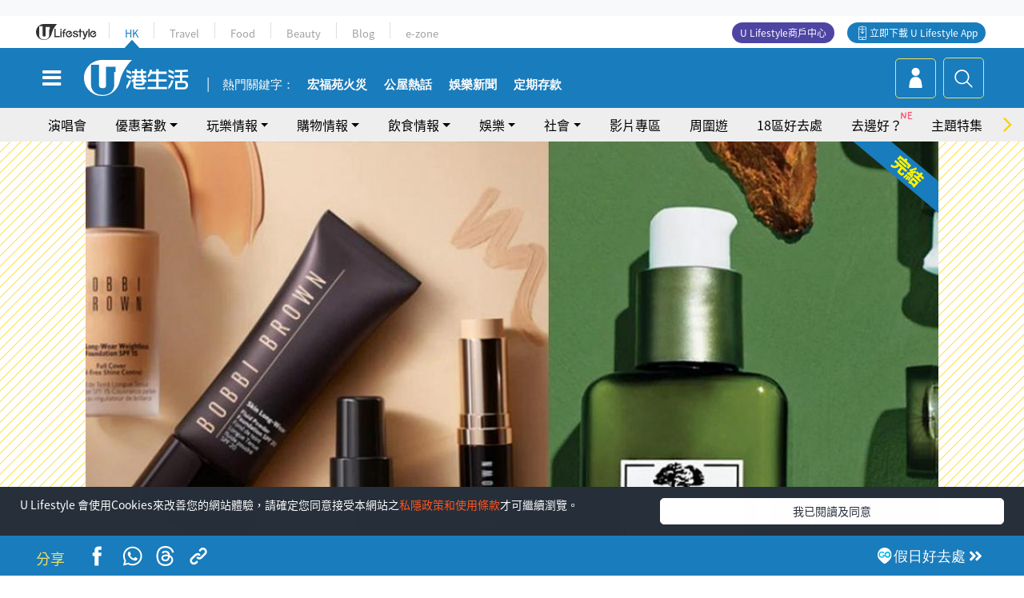

--- FILE ---
content_type: text/html; charset=UTF-8
request_url: https://hk.ulifestyle.com.hk/activity/detail/123943/%E9%96%8B%E5%80%89%E5%84%AA%E6%83%A0-7%E5%A4%A7%E7%BE%8E%E5%A6%9D%E5%93%81%E7%89%8C%E7%B6%B2%E4%B8%8A%E9%96%8B%E5%80%89%E4%BD%8E%E8%87%B34%E6%8A%98-%E6%9C%80%E5%B9%B3-32%E8%B5%B7-bobbi-brown-estee-lauder-mac-tom-ford
body_size: 27827
content:
<!DOCTYPE html>
<html lang="zh-hk" xml:lang="zh-hk" xmlns="http://www.w3.org/1999/xhtml" xmlns:fb="http://ogp.me/ns/fb#">
<head>
<meta charset="utf-8">
<meta http-equiv="X-UA-Compatible" content="IE=edge">
<meta name="viewport" content="width=device-width, initial-scale=1.0, maximum-scale=1.0, user-scalable=0" />
<!-- The above 3 meta tags *must* come first in the head; any other head content must come *after* these tags -->
<title>【開倉優惠】7大美妝品牌網上開倉低至4折 最平$32起！Bobbi Brown/Estee Lauder/MAC/TOM FORD | UHK 港生活</title>
<script type="application/ld+json">{"@context":"https://schema.org","@type":"WebSite","url":"https://hk.ulifestyle.com.hk","potentialAction":{"@type":"SearchAction","target":{"@type":"EntryPoint","urlTemplate":"https://hk.ulifestyle.com.hk/search/index.html?q={q}"},"query-input":"name=q"}}</script><meta name="keywords" content="美妝, 著數優惠, 化妝, 減價開倉, 著數, 著數優惠, 減價優惠, 減價開倉, 減價, 網購優惠, 美妝, 化妝品, 化妝品開倉, 護膚品">
<meta name="description" content="On The List又有新快閃優惠喇！由即日起至4月10日，多個人氣化妝護膚品牌正進行限時開倉優惠，Bobbi Brown、Estee Lauder、TOM FORD、Origins等品牌都有，大量精選產品低至4折發售，最平$32起就有交易。以下為大家整理7大美妝品牌減價開倉優惠，想入手化妝品、護膚品的朋友可以睇睇啦！">
<meta name="publisher" content="港生活">
<meta name="author" content="吳海晴">
<meta name="title" content="【開倉優惠】7大美妝品牌網上開倉低至4折 最平$32起！Bobbi Brown/Estee Lauder/MAC/TOM FORD">
<meta name="thumbnail" content="https://resource02.ulifestyle.com.hk/ulcms/content/article/ogimage/uhk/event/202204/20220406184318_0_uhk-fb-20220406-3.jpg">
<link rel="shortcut icon" type="image/x-icon" href="/media/rv/images/ico/uhk.ico">
<link rel="icon" type="image/x-icon" href="/media/rv/images/ico/uhk.ico">
<link rel="apple-touch-icon" href="/media/rv/images/global/HK-120.png">
<link rel="apple-touch-icon" sizes="152x152" href="/media/rv/images/global/HK-152.png">
<link rel="apple-touch-icon" sizes="167x167" href="/media/rv/images/global/HK-167.png">
<link rel="apple-touch-icon" sizes="180x180" href="/media/rv/images/global/HK-180.png">
<meta name="robots" content="max-image-preview:large"><meta property="og:title" content="【開倉優惠】7大美妝品牌網上開倉低至4折 最平$32起！Bobbi Brown/Estee Lauder/MAC/TOM FORD"/>
<meta property="og:type" content="article"/>
<meta property="og:site_name" content="UHK 港生活"/>
<meta property="og:description" content="On The List又有新快閃優惠喇！由即日起至4月10日，多個人氣化妝護膚品牌正進行限時開倉優惠，Bobbi Brown、Estee Lauder、TOM FORD、Origins等品牌都有，大量精選產品低至4折發售，最平$32起就有交易。以下為大家整理7大美妝品牌減價開倉優惠，想入手化妝品、護膚品的朋友可以睇睇啦！">
<meta property="article:publisher" content="https://www.facebook.com/hk.ulifestyle.com.hk/">
<meta property="article:author" content="https://www.facebook.com/hk.ulifestyle.com.hk/">
<meta property="og:image" content="https://resource02.ulifestyle.com.hk/ulcms/content/article/ogimage/uhk/event/202204/20220406184318_0_uhk-fb-20220406-3.jpg" />
<meta property="og:image:width" content="1200" />
<meta property="og:image:height" content="630" />
<meta property="og:url" content="https://hk.ulifestyle.com.hk/activity/detail/123943/開倉優惠-7大美妝品牌網上開倉低至4折-最平-32起-bobbi-brown-estee-lauder-mac-tom-ford" />
<link rel="canonical" href="https://hk.ulifestyle.com.hk/activity/detail/123943/%E9%96%8B%E5%80%89%E5%84%AA%E6%83%A0-7%E5%A4%A7%E7%BE%8E%E5%A6%9D%E5%93%81%E7%89%8C%E7%B6%B2%E4%B8%8A%E9%96%8B%E5%80%89%E4%BD%8E%E8%87%B34%E6%8A%98-%E6%9C%80%E5%B9%B3-32%E8%B5%B7-bobbi-brown-estee-lauder-mac-tom-ford">

<meta property="fb:app_id" content="693038404112139" />
<meta property="fb:pages" content="835266909851002">

<!-- Mobile app -->
<meta property="al:ios:url" content="fbulapp://hk.ulifestyle.com.hk/activity/detail/123943"/>
<meta property="al:ios:app_store_id" content="511267431"/>
<meta property="al:ios:app_name" content="U Lifestyle：最Hit優惠及生活資訊平台"/>
<meta property="al:android:url" content="fbulapp://hk.ulifestyle.com.hk/activity/detail/123943"/>
<meta property="al:android:package" content="com.hket.android.up"/>


<meta property="article:published_time" content="2022-04-06T19:21:44+0800" />
<meta property="article:modified_time" content="2022-04-06T19:26:12+0800" />

 
<meta property="al:web:should_fallback" content="true"/>

		<link rel="alternate" type="application/rss+xml" href="https://hk.ulifestyle.com.hk/server/ul/rss/googlenews/buy.html" />
	    <link rel="preload" href="" as="image" />    <link rel="preload" href="https://resource02.ulifestyle.com.hk/ulcms/content/article/thumbnail/1280x720/uhk/event/202204/20220406182850_0_2.jpg" as="image" />
<script async src="https://securepubads.g.doubleclick.net/tag/js/gpt.js"></script>

<link rel="preload" href="/media/rv/images/global/default1024x576.jpg" as="image">
<link rel="preload" href="" as="image">
<link rel="stylesheet" href="/media/rv/css/hk-critical-css.min.css?v=202510141017"/>


<script type='text/javascript'>var googletag = googletag || {};googletag.cmd = googletag.cmd || [];
window.gptAdSlots = [];window.responsiveAdSlots = [];window.responsiveAdSlots['desktop'] = [];window.responsiveAdSlots['mobile'] = [];var ad_formalTag = ["\u7f8e\u5bb9\u8b77\u7406","\u7f8e\u599d","\u6d88\u8cbb","\u6d88\u8cbb\u8cc7\u8a0a","\u8457\u6578\u512a\u60e0","\u7f8e\u5bb9\u8b77\u7406","\u7f8e\u599d","\u5316\u599d","\u5be6\u9ad4\u8a5e","\u6b04\u76ee\uff08\u5167\u5bb9\uff09","\u6e1b\u50f9\u958b\u5009"];var ad_keywordTag = ["\u7522\u54c1","\u5507\u818f","\u9762\u819c","\u5316\u599d\u54c1","\u8b77\u819a\u54c1","\u5957\u88dd","\u5e73\u53f0","\u7d93\u5178","\u773c\u7dda\u7b46","\u773c\u5f71","\u7576\u4e2d","\u7d30\u5247","\u54c1\u724c","\u7687\u724c","\u4eba\u6c23","\u6c34\u6d3b","\u6f54\u9762\u971c","\u6c34\u6f3e","\u79ae\u76d2","\u7cbe\u83ef","\u5c11\u8b77\u819a","\u65b9\u9762","\u539f\u751f\u6db2","\u5168\u6548","\u6587\u7ae0","\u65e5\u671f","\u6b0a\u5229","\u6f64\u819a\u9732","\u5fae\u7cbe\u83ef","\u9999\u6c34"];var ad_section = ["\u8cfc\u7269\u60c5\u5831","\u7f8e\u599d\u670d\u98fe"];googletag.cmd.push(function() {var mappingdiv_gpt_ad_1472555377034_1_1764644880 = googletag.sizeMapping().addSize([320, 200], [[300,250],[300,100]]).addSize([768, 200], [[728, 90]]).addSize([992, 200], [[728, 90],[970, 90], [970, 160], [970, 250]]).build();var slotdiv_gpt_ad_1472555377034_1_1764644880 = googletag.defineSlot('/183518426/UHK2_WebRP_ArticleDetails_Fixed1', [[300, 100], [300, 250], [728, 90], [970, 90], [970, 160], [970, 250]], 'div-gpt-ad-1501057686719-1-1764644880').defineSizeMapping(mappingdiv_gpt_ad_1472555377034_1_1764644880).addService(googletag.pubads()).setTargeting("article_id", "123943").setTargeting("formal_tag", ad_formalTag).setTargeting("keyword", ad_keywordTag).setTargeting("section", ad_section);
				window.gptAdSlots.push(slotdiv_gpt_ad_1472555377034_1_1764644880);
googletag.pubads().enableSingleRequest();
googletag.enableServices();
});</script><!-- Begin comScore Tag -->
<script>
  var _comscore = _comscore || [];
  _comscore.push({ c1: "2", c2: "17810411" });
  (function() {
    var s = document.createElement("script"), el = document.getElementsByTagName("script")[0]; s.async = true;
    s.src = (document.location.protocol == "https:" ? "https://sb" : "http://b") + ".scorecardresearch.com/beacon.js";
    el.parentNode.insertBefore(s, el);
  })();
</script>
<noscript>
  <img src="http://b.scorecardresearch.com/p?c1=2&c2=17810411&cv=2.0&cj=1" />
</noscript>
<!-- End comScore Tag -->
</head><body>
<!-- dataLayer -->
<script>
  window.dataLayer = window.dataLayer || [];
      window.dataLayer.push({
	          'matomositeid': '6',
            'appsflyer' :{
                'smartBannerCode' : 'aef5d48e-6055-400f-a7f3-72c791609c6b'
            },
            'ga4measurementid' : 'G-PNGL2FGGQE',
    });
    
			window.dataLayer.push({
				'ga4': {
					'event_name': 'page_view',
					'author': '吳海晴',
					'category': '著數',
					'channel':'uhk',
					'content': {
						'id': '123943',
						'type': 'article'
					},
					'publishdate': '2022-04-06 19:21:44',
					'service': 'article',
					'taglist': '著數,著數優惠,減價優惠,減價開倉,減價,網購優惠,美妝,化妝品,化妝品開倉,護膚品,化妝',
					'video': {
						'program': 'NA'
					},
					'primary': {
						'main': '購物情報',
						'sub': '美妝服飾'
					},
					'pageurl': 'https://hk.ulifestyle.com.hk/activity/detail/123943/%E9%96%8B%E5%80%89%E5%84%AA%E6%83%A0-7%E5%A4%A7%E7%BE%8E%E5%A6%9D%E5%93%81%E7%89%8C%E7%B6%B2%E4%B8%8A%E9%96%8B%E5%80%89%E4%BD%8E%E8%87%B34%E6%8A%98-%E6%9C%80%E5%B9%B3-32%E8%B5%B7-bobbi-brown-estee-lauder-mac-tom-ford',
                    'text': 'NA',
					'screen': 'NA',
					'pagename': '【開倉優惠】7大美妝品牌網上開倉低至4折 最平$32起！Bobbi Brown/Estee Lauder/MAC/TOM FORD | UHK 港生活',
					'experiment': document.body.dataset.experiment,
					'utm': 'NA'
				}
			});  </script>

<script>
  (function(i,s,o,g,r,a,m){i['GoogleAnalyticsObject']=r;i[r]=i[r]||function(){
  (i[r].q=i[r].q||[]).push(arguments)},i[r].l=1*new Date();a=s.createElement(o),
  m=s.getElementsByTagName(o)[0];a.async=1;a.src=g;m.parentNode.insertBefore(a,m)
  })(window,document,'script','//www.google-analytics.com/analytics.js','ga');

  ga('create', 'UA-45611067-1', 'ulifestyle.com.hk');
  ga('require', 'GTM-MCVXDG6');
  
  ga('set', { 'dimension11': '吳海晴', 'dimension13': '實體詞,欄目（內容）,減價開倉,美容護理,美妝,化妝,消費,消費資訊,著數優惠,著數,減價優惠,減價,網購優惠,化妝品,化妝品開倉,護膚品', 'dimension14': '2022/04/06' });  
  ga('send', 'pageview');
	
</script>
<!-- Google Tag Manager -->
<noscript><iframe src="//www.googletagmanager.com/ns.html?id=GTM-KGZHX8"
height="0" width="0" style="display:none;visibility:hidden"></iframe></noscript>
<script>(function(w,d,s,l,i){w[l]=w[l]||[];w[l].push({'gtm.start':
new Date().getTime(),event:'gtm.js'});var f=d.getElementsByTagName(s)[0],
j=d.createElement(s),dl=l!='dataLayer'?'&l='+l:'';j.async=true;j.src=
'//www.googletagmanager.com/gtm.js?id='+i+dl;f.parentNode.insertBefore(j,f);
})(window,document,'script','dataLayer','GTM-KGZHX8');</script>
<!-- End Google Tag Manager -->
<!-- DFP campaign -->
<script>
function getCookie(key) {
var ck = document.cookie.split(';');
for (var i = 0; i < ck.length; i++) {
var item = ck[i].replace(/^[\s\uFEFF\xA0]+|[\s\uFEFF\xA0]+$/g, '');
if ((new RegExp('^' + key + '=')).test(item)) {
return item.replace(/^[^=]+=/, '');
}
}
return undefined;
}
var hket_tm = getCookie('hket_tm');
if (hket_tm != null) {
var audience = hket_tm.substr(hket_tm.indexOf(',') + 1);
if (audience != null) {
googletag.cmd.push(function() {
googletag.pubads().setTargeting("audience", audience);
});
}
}
</script>
<!-- End DFP campaign -->

<!-- Matomo -->
<script type="text/javascript">
  var _paq = _paq || [];
  /* tracker methods like "setCustomDimension" should be called before "trackPageView" */
  if(getCookie('_AISID_')){
    _paq.push(['setUserId', getCookie('_AISID_')]);
  }
  _paq.push(['setCustomDimension', customDimensionId = 1, customDimensionValue = 'uhk']);
  _paq.push(['setCustomDimension', customDimensionId = 2, customDimensionValue = 123943]);
    (function() {
		var u="//dw.hketgroup.com/analysis01/";
    _paq.push(['setTrackerUrl', u+'piwik.php']);
    _paq.push(['setSiteId', '6']);
    var d=document, g=d.createElement('script'), s=d.getElementsByTagName('script')[0];
    g.type='text/javascript'; g.async=true; g.defer=true; g.src=u+'piwik.js'; s.parentNode.insertBefore(g,s);
  })();
</script>
<!-- End Matomo Code --><!-- start header -->

<!-- Slide menu-->
<nav class="menu">
    <div class="ul-branding">
        <div class="ul-logo">
            <a href="https://www.ulifestyle.com.hk">
                 <img src="/media/rv/images/global/ul-logo-BLK.svg?v=2" alt="" height="20" />
            </a>
        </div>
        <div class="right">
            <button class="navbar-toggler pull-xs-left" id="close-mobile-menu" type="button">
                <i class="fa fa-times" aria-hidden="true"></i>
            </button>
        </div>
    </div>
    <div class="channel-indicator">
        <div class="all-channels">
																					<div class="channel hk-active"><a href="https://hk.ulifestyle.com.hk" title="HK">HK</a></div>
																		<div class="channel"><a href="https://travel.ulifestyle.com.hk" title="Travel">Travel</a></div>
																		<div class="channel"><a href="https://food.ulifestyle.com.hk" title="Food">Food</a></div>
																		<div class="channel"><a href="https://beauty.ulifestyle.com.hk" title="Beauty">Beauty</a></div>
																		<div class="channel"><a href="http://blog.ulifestyle.com.hk" title="Blog">Blog</a></div>
																		<div class="channel"><a href="https://ezone.ulifestyle.com.hk/" title="e-zone">e-zone</a></div>
								        </div>
      <div class="hk-tagline">港玩港食港生活</div>
    </div>
    <div class="inner"  bgcolor="" >
        <ul class="content-section">
					<li>
                    <i>&nbsp;</i><a href="https://www.ulifestyle.com.hk/member">會員登入</a>/ <a href="https://www.ulifestyle.com.hk/member">登記</a>
                    <div class="fb-login"><a href="https://login.ulifestyle.com.hk/cas/login?autoFacebookLogin=true&service=https%3A%2F%2Fhk.ulifestyle.com.hk%3A443%2Faccount.html%3Faction%3Dlogin" style="line-height:0px;"><img src="/media/rv/images/global/btn-fb-login.png" width="52" height="20"></a></div>
                    <div class="fb-login"><a href="https://login.ulifestyle.com.hk/cas/login?autoGoogleLogin=true&service=https%3A%2F%2Fhk.ulifestyle.com.hk%3A443%2Faccount.html%3Faction%3Dlogin" style="line-height:0px;"><img src="/media/rv/images/global/btn-google-login.png" width="51" height="20"></a></div>
                </li><li><i>&nbsp;</i><a href="/category/101/玩樂情報" onclick="menuOnClickHandler('Left Menu Button 1',$(this).html());">玩樂情報</a></li><li><i>&nbsp;</i><a href="/category/102/購物情報" onclick="menuOnClickHandler('Left Menu Button 2',$(this).html());">購物情報</a></li><li><i>&nbsp;</i><a href="/category/103/飲食情報" onclick="menuOnClickHandler('Left Menu Button 3',$(this).html());">飲食情報</a></li><li><i>&nbsp;</i><a href="/offer/105/優惠著數" onclick="menuOnClickHandler('Left Menu Button 4',$(this).html());">優惠著數</a></li><li><i>&nbsp;</i><a href="/topic" onclick="menuOnClickHandler('Left Menu Button 5',$(this).html());">熱話</a></li><li><i>&nbsp;</i><a href="/theme" onclick="menuOnClickHandler('Left Menu Button 6',$(this).html());">主題特集</a></li><li><i>&nbsp;</i><a href="/tour" onclick="menuOnClickHandler('Left Menu Button 7',$(this).html());">周圍遊</a></li><li><i>&nbsp;</i><a href="/district" onclick="menuOnClickHandler('Left Menu Button 8',$(this).html());">18區好去處</a></li><li><i>&nbsp;</i><a href="/app" onclick="menuOnClickHandler('Left Menu Button 9',$(this).html());">App獨家</a></li><li><i>&nbsp;</i><a href="https://www.ulifestyle.com.hk/community/theme/%E6%89%93%E5%8D%A1%E7%86%B1%E9%BB%9E/f837a072-21ec-4184-8318-4aee1abb2f95?utm_source=hamburgermenu&utm_medium=website&utm_content=uhk" onclick="menuOnClickHandler('Left Menu Button 10',$(this).html());">去邊好？</a></li><li><i>&nbsp;</i><a href="/video" onclick="menuOnClickHandler('Left Menu Button 11',$(this).html());">影片專區</a></li>
		        </ul>
        <ul class="other-section">
            <li><i>&nbsp;</i><a target="_blank" href="https://www.ulifestyle.com.hk/member/campaign?channel=uhk&utm_source=hamburgermenu&utm_medium=website&utm_content=uhk" onclick="menuOnClickHandler('Left Menu Button ',$(this).html());">會員活動</a></li>
            <li><i>&nbsp;</i><a target="_blank" href="https://www.ulifestyle.com.hk/member/jetsoreward?channel=uhk&utm_source=hamburgermenu&utm_medium=website&utm_content=uhk" onclick="menuOnClickHandler('Left Menu Button 1',$(this).html());">專享優惠</a></li>
            <li><i>&nbsp;</i><a target="_blank" href="https://www.ulifestyle.com.hk/member/newsletter?channel=uhk&utm_source=hamburgermenu&utm_medium=website&utm_content=uhk" onclick="menuOnClickHandler('Left Menu Button 2',$(this).html());">會員通訊</a></li>
            <li><i>&nbsp;</i><a target="_blank" href="https://www.ulifestyle.com.hk/merchantcenter/recruit/?utm_source=hamburgermenu&utm_medium=website&utm_campaign=merchantcenter&utm_content=uhk" onclick="menuOnClickHandler('Left Menu Button 3',$(this).html());">U Lifestyle商戶中心</a></li>
            <li><i>&nbsp;</i><a href="https://www.ulifestyle.com.hk/aboutus" onclick="menuOnClickHandler('Left Menu Button 4',$(this).html());">關於我們</a></li>
        </ul>
        <div class="mobile-menu-bottom">
            <div class="row">
                <div class="col-12">
                    <span>關注我們</span>
                </div>
                <div class="col-12">
                    <div class="button"><a class="ga4 ga4-social-follow" href="https://www.facebook.com/hk.ulifestyle.com.hk"><i class="fa fa-facebook" aria-hidden="true"></i></a></div>
                    <div class="button"><a class="ga4 ga4-social-follow" href="https://www.instagram.com/ulifestylehk/"><i class="fa fa-instagram" aria-hidden="true"></i></a></div>
                    <div class="button"><a class="ga4 ga4-social-follow" href="https://www.youtube.com/c/HK港生活ULifestylehk"><i class="fa fa-youtube-play" aria-hidden="true"></i></a></div>
                    <div class="button"><a class="ga4 ga4-social-follow" href="https://t.me/ulifestylechannel"><i class="fa fa-telegram" aria-hidden="true"></i></a></div>  
                </div>
                <div class="col-12">
                    <span>立即下載U Lifestyle手機應用程式</span>
                </div>
				<div class="apps-download col-12">
					<a href="https://resource02.ulifestyle.com.hk/ulapp/deeplink.html?utm_source=hamburgerios&utm_medium=website&utm_campaign=uhk_hamburgerios&ct=uhk_hamburgerios&utm_content=uhk&link=https%3A%2F%2Fwww.ulifestyle.com.hk%2Flog%2Foutgoing%3Futm_source%3Dhamburgerios%26utm_medium%3Dwebsite%26utm_campaign%3Duhk_hamburgerios%26ct%3Duhk_hamburgerios%26utm_content%3Duhk%26next%3Dhttps%3A%2F%2Fapps.apple.com%2Fhk%2Fapp%2Fu-lifestyle%2Fid511267431" target="_blank" onclick="ga('send','event','Hamburger Menu','App Store Download Button',window.location.href);" data-function="ios"><img class="apps" src="/media/rv/images/global/AppStore.png" style="display:inline-block; vertical-align:middle" alt="App Store" width="109" height="40"></a>
                    <a href="https://resource02.ulifestyle.com.hk/ulapp/deeplink.html?utm_source=hamburgerandroid&utm_medium=website&utm_campaign=uhk_hamburgerandroid&ct=uhk_hamburgerandroid&utm_content=uhk&link=https%3A%2F%2Fwww.ulifestyle.com.hk%2Flog%2Foutgoing%3Futm_source%3Dhamburgerandroid%26utm_medium%3Dwebsite%26utm_campaign%3Duhk_hamburgerandroid%26ct%3Duhk_hamburgerandroid%26utm_content%3Duhk%26next%3Dhttps%3A%2F%2Fplay.google.com%2Fstore%2Fapps%2Fdetails%3Fid%3Dcom.hket.android.up%26hl%3Dzh_HK" target="_blank" onclick="ga('send','event','Hamburger Menu','Google Play Download Button',window.location.href);" data-function="android"><img class="apps" src="/media/rv/images/global/Google_Play.png" style="display:inline-block; vertical-align:middle" alt="Play Store" width="135" height="40">
                    </a>
                </div>
                <div class="clear"></div>
            </div>
            <div class="col-12">
                <span class="copyright">香港經濟日報版權所有©2025</span>
            </div>
            <div class="clear"></div>
        </div>
    </div>
</nav>
<!--/ Slide menu-->

<div class="site-container">
  <div class="site-pusher">
    <!--bg-hkblue-->

<header>
	<section class="bg-light">
        <div class="ad-zone-desktop" data-for="top-banner" align="center">
            <div class="ad-zone" data-banner-id="top-banner">
                <div id='div-gpt-ad-1501057686719-1-1764644880' >
<script type='text/javascript'>
//googletag.cmd.push(function() { googletag.display('div-gpt-ad-1501057686719-1-1764644880'); });
</script>
</div>            </div>
        </div>
    </section>
    <div id="desktop-channel-indicator" class="container">
    <!-- ul Menu -->
        <div id="ul-menu" class="">
            <div class="logo"><a href="https://www.ulifestyle.com.hk"><img src="/media/rv/images/global/ul-logo-BLK.svg?v=2" alt="" height="20" /></a></div>
            <div class="all-channels">
																			<div class="v-line"></div>
					<div class="channel"><a href="https://hk.ulifestyle.com.hk" title="HK">HK</a></div>
																<div class="v-line"></div>
					<div class="channel"><a href="https://travel.ulifestyle.com.hk" title="Travel">Travel</a></div>
																<div class="v-line"></div>
					<div class="channel"><a href="https://food.ulifestyle.com.hk" title="Food">Food</a></div>
																<div class="v-line"></div>
					<div class="channel"><a href="https://beauty.ulifestyle.com.hk" title="Beauty">Beauty</a></div>
																<div class="v-line"></div>
					<div class="channel"><a href="http://blog.ulifestyle.com.hk" title="Blog">Blog</a></div>
																<div class="v-line"></div>
					<div class="channel"><a href="https://ezone.ulifestyle.com.hk/" title="e-zone">e-zone</a></div>
										</div>
    		<div class="UHK appdownload">
				<i class="icon"></i><a class="ga4-download" href="https://resource02.ulifestyle.com.hk/ulapp/deeplink.html?link=https%3A%2F%2Fwww.ulifestyle.com.hk%2Flog%2Foutgoing%3Futm_source%3Dtopbutton%26utm_medium%3Dwebsite%26utm_campaign%3Duhk_topbutton%26utm_content%3Duhk%26next%3Dhttp%3A%2F%2Fhk.ulifestyle.com.hk%2Fhtml%2Fedm%2FappLanding&ct=uhk_topbutton&utm_campaign=uhk_topbutton" title="立即下載 U Lifestyle App" target="_blank" onclick="ga('send','event','Top Bar','下載U Lifestyle App',window.location.href);ga4click(this);">立即下載 U Lifestyle App</a>
			</div>
			<div class="appdownload" style="background-color:#4e45a3">
				<a href="https://www.ulifestyle.com.hk/merchantcenter/recruit/?utm_source=topbutton&utm_medium=website&utm_campaign=merchantcenter&utm_content=uhk&ct=merchantcenter&utm_campaign=merchantcenter " title="ULifestyle商戶中心" target="_blank">U Lifestyle商戶中心</a>
			</div>
        </div>
    </div>
    <!-- /.ul menu -->
    <div class="clear"></div>
</header>

    <!-- Global Menu -->
    <div id="global-menu">
		<div id="global-menu-wrapper" style="position:relative;">
			<!-- Keyword Search -->
			<div id="keyword-search">
				<div class="container">
					<div class="inner">
						<div id="globalsearch-widget" class="col-sm-8 col-md-8 col-lg-8 col-xl-8 pull-right">  
							<div class="sumbit-section">
							<!-- keyword input -->
								<div class="col-sm-12 col-md-12 col-lg-12 col-xl-12 pull-right no-padding">
									<form id="global-search-form" action="https://hk.ulifestyle.com.hk/search" method="get" autocomplete="off">
										<div class="globalsearch-input">
											<div class="input-select autocomplete">
												<input type="text" name="q" id="keywordsearch" placeholder="輸入關鍵字" itemprop="query-input">
												<span class="underline"></span>
											</div>
											<div class="close-section">
												<button class="navbar-toggler pull-xs-left" id="close-mobile-search" type="button"><img src="/media/rv/images/global/close-01.jpg" width="54" height="54"></button>
											</div>
										</div>
										<button id="global-search-submit" type="submit" onclick="searchBtnHandler('Keyword Search Button',window.location.href);">搜尋</button>
									</form>
								</div>
								<div class="clear"></div>
							</div>
							<div class="clear"></div>
						</div>
						<div class="suggest-search col-sm-4 col-md-4 col-lg-4 col-xl-4 pull-left">
							<h5>熱門搜尋:</h5>
							<ul class="tag-btn">
																									<li><a href="https://bit.ly/49IqkG6" onclick="searchBtnHandler('Hot Search Items',$(this).attr('href'));">打卡攻略持續更新</a></li><li><a href="https://bit.ly/4bPnTn3" onclick="searchBtnHandler('Hot Search Items',$(this).attr('href'));">美食社群熱話</a></li><li><a href="https://resource02.ulifestyle.com.hk/ulapp/deeplink.html?link=https%3A%2F%2Fwww.ulifestyle.com.hk%2Flog%2Foutgoing%3Futm_source%3Dhotsearch%26utm_medium%3Dwebsite%26utm_content%3Duhk%26next%3Dhttp%3A%2F%2Fhk.ulifestyle.com.hk%2Fhtml%2Fedm%2FappLanding&ct=uhk_hotsearch&utm_campaign=uhk_hotsearch" onclick="searchBtnHandler('Hot Search Items',$(this).attr('href'));">ULifestyle應用程式</a></li><li><a href="https://resource02.ulifestyle.com.hk/ulapp/deeplink.html?link=https%3A%2F%2Fwww.ulifestyle.com.hk%2Flog%2Foutgoing%3Futm_source%3Dsearch%26utm_medium%3Dwebsite%26utm_campaign%3Duhk_flashjetso%26utm_content%3Duhk%26next%3Dulapp%3A%2F%2Fwww.ulifestyle.com.hk%2Freward_list%2F42&ct=uhk_flashjetso&utm_campaign=uhk_flashjetso" onclick="searchBtnHandler('Hot Search Items',$(this).attr('href'));">限時搶</a></li><li><a href="https://resource02.ulifestyle.com.hk/ulapp/deeplink.html?link=https%3A%2F%2Fwww.ulifestyle.com.hk%2Flog%2Foutgoing%3Futm_source%3Dhotsearch%26utm_medium%3Dwebsite%26utm_campaign%3Dujetso%26utm_content%3Duhk%26next%3Dulapp%3A%2F%2Fwww.ulifestyle.com.hk%2Fjetso_market_list&ct=uhk_hotsearch&utm_campaign=uhk_hotsearch" onclick="searchBtnHandler('Hot Search Items',$(this).attr('href'));">UJetso禮物放送</a></li><li><a href="https://www.ulifestyle.com.hk/merchantcenter/recruit/?utm_source=search&utm_medium=website&utm_campaign=merchantcenter&utm_content=uhk&ct=merchantcenter&utm_campaign=merchantcenter" onclick="searchBtnHandler('Hot Search Items',$(this).attr('href'));">U Lifestyle商戶中心</a></li><li><a href="https://hk.ulifestyle.com.hk/search?q=%E6%B8%9B%E5%83%B9%E5%84%AA%E6%83%A0" onclick="searchBtnHandler('Hot Search Items',$(this).attr('href'));">減價優惠</a></li><li><a href="https://hk.ulifestyle.com.hk/district" onclick="searchBtnHandler('Hot Search Items',$(this).attr('href'));">香港好去處</a></li><li><a href="https://hk.ulifestyle.com.hk/activity/detail/20038711/2024%E8%A6%AA%E5%AD%90%E5%A5%BD%E5%8E%BB%E8%99%95-%E9%A6%99%E6%B8%AF%E8%A6%AA%E5%AD%90%E5%A5%BD%E5%8E%BB%E8%99%95%E6%8E%A8%E8%96%A6-%E5%B7%A5%E4%BD%9C%E5%9D%8A-%E5%AE%A4%E5%85%A7%E9%81%8A%E6%A8%82%E5%A0%B4-%E6%88%B6%E5%A4%96%E6%94%BE%E9%9B%BB%E6%B4%BB%E5%8B%95/2" onclick="searchBtnHandler('Hot Search Items',$(this).attr('href'));">親子好去處</a></li><li><a href="https://hk.ulifestyle.com.hk/activity/detail/20030149/%E7%94%9F%E6%97%A5%E5%8E%BB%E9%82%8A%E5%A5%BD-%E9%A6%99%E6%B8%AF%E7%94%9F%E6%97%A5%E5%A5%BD%E5%8E%BB%E8%99%95%E5%8F%8A%E6%85%B6%E7%A5%9D%E7%94%9F%E6%97%A5%E6%B4%BB%E5%8B%95-%E9%99%84%E5%A3%BD%E6%98%9F%E5%84%AA%E6%83%A0" onclick="searchBtnHandler('Hot Search Items',$(this).attr('href'));">生日好去處及優惠</a></li>
																<style>
									.suggest-search > ul > li:nth-child(n+11){
										display: none;
									}
								</style>
							</ul>
							<div class="clear"></div>
						</div>
					</div>
				</div>
			</div>
			<!--/. Keyword Search -->
			<div class="container">
				<div id="global-left">
					<button class="navbar-toggler pull-xs-left" id="navbarSideButton" type="button"><i class="fa fa-bars" aria-hidden="true"></i></button>
				</div>
				<div id="global-center" class="ha-header-front">
					<div class="logo">
						<a href="https://hk.ulifestyle.com.hk"><img src="/media/rv/images/global/hk-logo.svg?v=3" width="132" height="45"></a>
					</div>
															<section id="global-menu-hotsearch-keywords">
						<div class="container min-scroll-b">
							<ul class="owl-carousel" id="global-menu-hotsearch-keywords-owl-carousel">
							<li class="item">
								<p class="" style="">熱門關鍵字：</p>
							</li>
															<li class="item">
									<a class="ga4 ga4-hot-keyword-tap" target="_blank" href="https://hk.ulifestyle.com.hk/ftag/8229/%E5%AE%8F%E7%A6%8F%E8%8B%91" data-position="熱門關鍵字">宏福苑火災</a>
								</li>
															<li class="item">
									<a class="ga4 ga4-hot-keyword-tap" target="_blank" href="https://hk.ulifestyle.com.hk/ftag/12001/%E5%85%AC%E5%B1%8B" data-position="熱門關鍵字">公屋熱話</a>
								</li>
															<li class="item">
									<a class="ga4 ga4-hot-keyword-tap" target="_blank" href="https://hk.ulifestyle.com.hk/category/10415/%E5%A8%9B%E6%A8%82" data-position="熱門關鍵字">娛樂新聞</a>
								</li>
															<li class="item">
									<a class="ga4 ga4-hot-keyword-tap" target="_blank" href="https://hk.ulifestyle.com.hk/category/10404/%E7%90%86%E8%B2%A1" data-position="熱門關鍵字">定期存款</a>
								</li>
														</ul>
						</div>
						<div class="clear"></div>
					</section>
									</div>
				<div id="global-right">
									<a class="login" href="https://www.ulifestyle.com.hk/member"><i class="icon topuser" aria-hidden="true"></i></a>
									<a class="search ga4-search" class="navbar-toggler pull-xs-left" id="search-keyword-btn" href="javascript: voild(0);" onclick="searchBtnHandler('Global Search Button',window.location.href);ga4click(this);"><i class="icon topsearch" aria-hidden="true"></i></a>
				</div>
			</div>
		</div>
    </div>
<!-- Section Nav -->
<section id="section-bar" style="position:relative;height: 42px;">
	<div class="container min-scroll-b">
		<ul class="owl-carousel" id="section-bar-owl-carousel" style="display:block!important;">
		
								<li class="item ">
													<a class="ga4 ga4-menu-bar-tap "  href="https://ugo-hk.com/concert-calendar" onclick="menuOnClickHandler('Top Menu Button 1',$(this).html());">演唱會</a>
							</li>
								<li class="item ">
													<a class="ga4 ga4-menu-bar-tap  dropdown-toggle dropdown-1"  aria-expanded="false" data-dropdown="1">優惠著數</a>
												</li>
								<li class="item ">
													<a class="ga4 ga4-menu-bar-tap  dropdown-toggle dropdown-2"  aria-expanded="false" data-dropdown="2">玩樂情報</a>
												</li>
								<li class="item ">
													<a class="ga4 ga4-menu-bar-tap  dropdown-toggle dropdown-3"  aria-expanded="false" data-dropdown="3">購物情報</a>
												</li>
								<li class="item ">
													<a class="ga4 ga4-menu-bar-tap  dropdown-toggle dropdown-4"  aria-expanded="false" data-dropdown="4">飲食情報</a>
												</li>
								<li class="item ">
													<a class="ga4 ga4-menu-bar-tap  dropdown-toggle dropdown-5"  aria-expanded="false" data-dropdown="5">娛樂</a>
												</li>
								<li class="item ">
													<a class="ga4 ga4-menu-bar-tap  dropdown-toggle dropdown-6"  aria-expanded="false" data-dropdown="6">社會</a>
												</li>
								<li class="item ">
													<a class="ga4 ga4-menu-bar-tap "  href="/video" onclick="menuOnClickHandler('Top Menu Button 8',$(this).html());">影片專區</a>
							</li>
								<li class="item ">
													<a class="ga4 ga4-menu-bar-tap "  href="/tour" onclick="menuOnClickHandler('Top Menu Button 9',$(this).html());">周圍遊</a>
							</li>
								<li class="item ">
													<a class="ga4 ga4-menu-bar-tap "  target="_blank"  href="/district" onclick="menuOnClickHandler('Top Menu Button 10',$(this).html());">18區好去處</a>
							</li>
								<li class="item ">
				<style>ul#section-bar-owl-carousel .item{position:relative;}</style><img src="https://blog.ulifestyle.com.hk/assets/image/NEW.gif" style="opacity: 1;position: absolute;top: 3px;right: -18px;width: 32px;">									<a class="ga4 ga4-menu-bar-tap ga4-button-tap" data-utm="uhkmenubar"  href="https://www.ulifestyle.com.hk/community/theme/%E6%89%93%E5%8D%A1%E7%86%B1%E9%BB%9E/f837a072-21ec-4184-8318-4aee1abb2f95?utm_source=sectionbar&utm_medium=website&utm_content=uhk" onclick="menuOnClickHandler('Top Menu Button 11',$(this).html());">去邊好？</a>
							</li>
								<li class="item ">
													<a class="ga4 ga4-menu-bar-tap "  href="/theme" onclick="menuOnClickHandler('Top Menu Button 12',$(this).html());">主題特集</a>
							</li>
								<li class="item ">
													<a class="ga4 ga4-menu-bar-tap "  href="/feature/mall" onclick="menuOnClickHandler('Top Menu Button 13',$(this).html());">商場情報</a>
							</li>
								<li class="item ">
													<a class="ga4 ga4-menu-bar-tap "  target="_blank"  href="https://www.ulifestyle.com.hk/member/campaign?channel=uhk&utm_source=sectionbar&utm_medium=website&utm_content=uhk" onclick="menuOnClickHandler('Top Menu Button 14',$(this).html());">會員活動</a>
							</li>
								<li class="item ">
													<a class="ga4 ga4-menu-bar-tap "  target="_blank"  href="https://www.ulifestyle.com.hk/member/jetsoreward?channel=uhk&utm_source=sectionbar&utm_medium=website&utm_content=uhk" onclick="menuOnClickHandler('Top Menu Button 15',$(this).html());">專享優惠</a>
							</li>
				</ul>
					<div class="dropdown-menu top-menu-dropdown dropdown-1" id="dropdown-list-1" data-dropdown="1">
				<div class="scroll-wrapper">
					<div class="row">
						<a class="ga4 ga4-menu-bar-tap dropdown-item main" href="/offer/105/優惠著數">優惠著數</a>
					</div><hr>
					<div class="row">
													<a class="ga4 ga4-menu-bar-tap dropdown-item sub" href="/offer/%E7%B6%B2%E8%B3%BC%E5%84%AA%E6%83%A0?cat=108">網購優惠</a>
													<a class="ga4 ga4-menu-bar-tap dropdown-item sub" href="/offer/%E7%8E%A9%E6%A8%82%E5%84%AA%E6%83%A0?cat=101">玩樂優惠</a>
													<a class="ga4 ga4-menu-bar-tap dropdown-item sub" href="/offer/%E8%B3%BC%E7%89%A9%E5%84%AA%E6%83%A0?cat=102">購物優惠</a>
													<a class="ga4 ga4-menu-bar-tap dropdown-item sub" href="/offer/%E9%A3%B2%E9%A3%9F%E5%84%AA%E6%83%A0?cat=103">飲食優惠</a>
													<a class="ga4 ga4-menu-bar-tap dropdown-item sub" href="https://www.ulifestyle.com.hk/member/jetsoreward?channel=uhk&utm_source=menu&utm_medium=website&utm_content=uhk">會員優惠</a>
													<a class="ga4 ga4-menu-bar-tap dropdown-item sub" href="/category/10207/%E9%96%8B%E5%80%89">開倉優惠</a>
											</div>
				</div>
			</div>
					<div class="dropdown-menu top-menu-dropdown dropdown-2" id="dropdown-list-2" data-dropdown="2">
				<div class="scroll-wrapper">
					<div class="row">
						<a class="ga4 ga4-menu-bar-tap dropdown-item main" href="/category/101/玩樂情報">玩樂情報</a>
					</div><hr>
					<div class="row">
													<a class="ga4 ga4-menu-bar-tap dropdown-item sub" href="/category/101/%E7%8E%A9%E6%A8%82%E6%83%85%E5%A0%B1?cat=10101">活動展覽</a>
													<a class="ga4 ga4-menu-bar-tap dropdown-item sub" href="/category/101/%E7%8E%A9%E6%A8%82%E6%83%85%E5%A0%B1?cat=106">商場</a>
													<a class="ga4 ga4-menu-bar-tap dropdown-item sub" href="/category/101/%E7%8E%A9%E6%A8%82%E6%83%85%E5%A0%B1?cat=10103">戶外郊遊</a>
													<a class="ga4 ga4-menu-bar-tap dropdown-item sub" href="/category/101/%E7%8E%A9%E6%A8%82%E6%83%85%E5%A0%B1?cat=10102">酒店住宿</a>
													<a class="ga4 ga4-menu-bar-tap dropdown-item sub" href="/category/101/%E7%8E%A9%E6%A8%82%E6%83%85%E5%A0%B1?cat=10104">室內好去處</a>
													<a class="ga4 ga4-menu-bar-tap dropdown-item sub" href="/category/101/%E7%8E%A9%E6%A8%82%E6%83%85%E5%A0%B1?cat=10105">主題樂園</a>
											</div>
				</div>
			</div>
					<div class="dropdown-menu top-menu-dropdown dropdown-3" id="dropdown-list-3" data-dropdown="3">
				<div class="scroll-wrapper">
					<div class="row">
						<a class="ga4 ga4-menu-bar-tap dropdown-item main" href="/category/102/購物情報">購物情報</a>
					</div><hr>
					<div class="row">
													<a class="ga4 ga4-menu-bar-tap dropdown-item sub" href="/category/102/%E8%B3%BC%E7%89%A9%E6%83%85%E5%A0%B1?cat=10203">新品開箱</a>
													<a class="ga4 ga4-menu-bar-tap dropdown-item sub" href="/category/102/%E8%B3%BC%E7%89%A9%E6%83%85%E5%A0%B1?cat=10208">商店速報</a>
													<a class="ga4 ga4-menu-bar-tap dropdown-item sub" href="/category/102/%E8%B3%BC%E7%89%A9%E6%83%85%E5%A0%B1?cat=105">減價優惠</a>
													<a class="ga4 ga4-menu-bar-tap dropdown-item sub" href="/category/102/%E8%B3%BC%E7%89%A9%E6%83%85%E5%A0%B1?cat=108">網購</a>
													<a class="ga4 ga4-menu-bar-tap dropdown-item sub" href="/category/102/%E8%B3%BC%E7%89%A9%E6%83%85%E5%A0%B1?cat=10202">生活百貨</a>
													<a class="ga4 ga4-menu-bar-tap dropdown-item sub" href="/category/102/%E8%B3%BC%E7%89%A9%E6%83%85%E5%A0%B1?cat=10209">電子產品</a>
													<a class="ga4 ga4-menu-bar-tap dropdown-item sub" href="/category/10207/%E9%96%8B%E5%80%89">開倉優惠</a>
											</div>
				</div>
			</div>
					<div class="dropdown-menu top-menu-dropdown dropdown-4" id="dropdown-list-4" data-dropdown="4">
				<div class="scroll-wrapper">
					<div class="row">
						<a class="ga4 ga4-menu-bar-tap dropdown-item main" href="/category/103/飲食情報">飲食情報</a>
					</div><hr>
					<div class="row">
													<a class="ga4 ga4-menu-bar-tap dropdown-item sub" href="/category/103/%E9%A3%B2%E9%A3%9F%E6%83%85%E5%A0%B1?cat=10302">新品開箱</a>
													<a class="ga4 ga4-menu-bar-tap dropdown-item sub" href="/category/103/%E9%A3%B2%E9%A3%9F%E6%83%85%E5%A0%B1?cat=10301">餐廳情報</a>
													<a class="ga4 ga4-menu-bar-tap dropdown-item sub" href="/category/103/%E9%A3%B2%E9%A3%9F%E6%83%85%E5%A0%B1?cat=105">飲食優惠</a>
													<a class="ga4 ga4-menu-bar-tap dropdown-item sub" href="/category/103/%E9%A3%B2%E9%A3%9F%E6%83%85%E5%A0%B1?cat=10305">外賣</a>
													<a class="ga4 ga4-menu-bar-tap dropdown-item sub" href="/category/103/%E9%A3%B2%E9%A3%9F%E6%83%85%E5%A0%B1?cat=10303">自助餐</a>
													<a class="ga4 ga4-menu-bar-tap dropdown-item sub" href="/category/103/%E9%A3%B2%E9%A3%9F%E6%83%85%E5%A0%B1?ftag=1484%2C1663%2C21154">放題火鍋</a>
													<a class="ga4 ga4-menu-bar-tap dropdown-item sub" href="/category/103/%E9%A3%B2%E9%A3%9F%E6%83%85%E5%A0%B1?cat=10304">Café</a>
													<a class="ga4 ga4-menu-bar-tap dropdown-item sub" href="/category/103/%E9%A3%B2%E9%A3%9F%E6%83%85%E5%A0%B1?ftag=2390%2C913%2C616">甜品下午茶</a>
											</div>
				</div>
			</div>
					<div class="dropdown-menu top-menu-dropdown dropdown-5" id="dropdown-list-5" data-dropdown="5">
				<div class="scroll-wrapper">
					<div class="row">
						<a class="ga4 ga4-menu-bar-tap dropdown-item main" href="/category/10415/%E5%A8%9B%E6%A8%82">娛樂</a>
					</div><hr>
					<div class="row">
													<a class="ga4 ga4-menu-bar-tap dropdown-item sub" href="/category/10410/%E9%9B%BB%E5%BD%B1%E5%8A%87%E9%9B%86">電影劇集</a>
											</div>
				</div>
			</div>
					<div class="dropdown-menu top-menu-dropdown dropdown-6" id="dropdown-list-6" data-dropdown="6">
				<div class="scroll-wrapper">
					<div class="row">
						<a class="ga4 ga4-menu-bar-tap dropdown-item main" href="/topic">社會</a>
					</div><hr>
					<div class="row">
													<a class="ga4 ga4-menu-bar-tap dropdown-item sub" href="/tag/42549/%E7%A4%BE%E6%9C%83%E7%A6%8F%E5%88%A9">社會福利</a>
													<a class="ga4 ga4-menu-bar-tap dropdown-item sub" href="/category/10416/%E5%A4%A9%E6%B0%A3">天氣</a>
													<a class="ga4 ga4-menu-bar-tap dropdown-item sub" href="/category/10412/%E4%BA%A4%E9%80%9A">交通</a>
											</div>
				</div>
			</div>
			</div>
	<div class="clear"></div>
</section>
<section id="hotsearch-keywords">
	<div class="container min-scroll-b">
		<ul class="owl-carousel" id="hotsearch-keywords-owl-carousel">
		<li class="item">
			<p class="" style="">熱門關鍵字：</p>
		</li>
					<li class="item">
				<a class="ga4 ga4-hot-keyword-tap" target="_blank" href="https://hk.ulifestyle.com.hk/ftag/8229/%E5%AE%8F%E7%A6%8F%E8%8B%91" data-position="熱門關鍵字" >宏福苑火災</a>
			</li>
					<li class="item">
				<a class="ga4 ga4-hot-keyword-tap" target="_blank" href="https://hk.ulifestyle.com.hk/ftag/12001/%E5%85%AC%E5%B1%8B" data-position="熱門關鍵字" >公屋熱話</a>
			</li>
					<li class="item">
				<a class="ga4 ga4-hot-keyword-tap" target="_blank" href="https://hk.ulifestyle.com.hk/category/10415/%E5%A8%9B%E6%A8%82" data-position="熱門關鍵字" >娛樂新聞</a>
			</li>
					<li class="item">
				<a class="ga4 ga4-hot-keyword-tap" target="_blank" href="https://hk.ulifestyle.com.hk/category/10404/%E7%90%86%E8%B2%A1" data-position="熱門關鍵字" >定期存款</a>
			</li>
				</ul>
	</div>
	<div class="clear"></div>
</section>
<!-- Open-appLink -->
<div id="Open-appLink-banner" class="uhk op-container mobile-display">
		<div class="downloadBanner-group">
					<div class="downloadBanner-slider"><div>
                <a class="ga4-banner-tap" target="_blank" href="https://ulapp.hk/bsub6" onclick="ga('send','event','U GO_Ticket Top Banner','Detail Page',window.location.href);ga4click(this);"><img class="slider-download-app slider-img-0" src="/media/rv/images/promote/h60.gif" alt="" width="100%" style="width:100%; height:60px; background: url(https://hk.ulifestyle.com.hk/media/rv/images/global/default1024x60banner.jpg);"></a>
            </div><div>
                <a class="ga4-banner-tap" target="_blank" href="https://ulapp.hk/u7pyd" onclick="ga('send','event','community chiikawa Top Banner','Detail Page',window.location.href);ga4click(this);"><img class="slider-download-app slider-img-1" src="/media/rv/images/promote/h60.gif" alt="" width="100%" style="width:100%; height:60px; background: url(https://hk.ulifestyle.com.hk/media/rv/images/global/default1024x60banner.jpg);"></a>
            </div><div>
                <a class="ga4-banner-tap" target="_blank" href="https://ulapp.hk/8o08d" onclick="ga('send','event','community family web form Top Banner','Detail Page',window.location.href);ga4click(this);"><img class="slider-download-app slider-img-2" src="/media/rv/images/promote/h60.gif" alt="" width="100%" style="width:100%; height:60px; background: url(https://hk.ulifestyle.com.hk/media/rv/images/global/default1024x60banner.jpg);"></a>
            </div><div>
                <a class="ga4-banner-tap" target="_blank" href="https://ulapp.hk/ne7nj" onclick="ga('send','event','community_內容共創 Top Banner','Detail Page',window.location.href);ga4click(this);"><img class="slider-download-app slider-img-3" src="/media/rv/images/promote/h60.gif" alt="" width="100%" style="width:100%; height:60px; background: url(https://hk.ulifestyle.com.hk/media/rv/images/global/default1024x60banner.jpg);"></a>
            </div><div>
                <a class="ga4-banner-tap" target="_blank" href="https://ulapp.hk/rtnl5" onclick="ga('send','event','U GO_Event Top Banner','Detail Page',window.location.href);ga4click(this);"><img class="slider-download-app slider-img-4" src="/media/rv/images/promote/h60.gif" alt="" width="100%" style="width:100%; height:60px; background: url(https://hk.ulifestyle.com.hk/media/rv/images/global/default1024x60banner.jpg);"></a>
            </div><div>
                <a class="ga4-banner-tap" target="_blank" href="https://ulapp.hk/zecdp" onclick="ga('send','event','【出POST即賺💰】立即解鎖流量密碼🔓！ Top Banner','Detail Page',window.location.href);ga4click(this);"><img class="slider-download-app slider-img-5" src="/media/rv/images/promote/h60.gif" alt="" width="100%" style="width:100%; height:60px; background: url(https://hk.ulifestyle.com.hk/media/rv/images/global/default1024x60banner.jpg);"></a>
            </div></div><style>img.slider-download-app{background-size: auto 60px!important;}</style><script>window.addEventListener("DOMContentLoaded", (event) => {var divs0 = document.querySelectorAll(".slider-img-0"), i0; for(i0=0;i0<divs0.length;++i0) { divs0[i0].style.background = "url(https://resource02.ulifestyle.com.hk/ulcms/manuallist/image/original/2025/11/20251128164054_24559db053768ad3c054157208db2af22ebddaf6.png) top";}var divs1 = document.querySelectorAll(".slider-img-1"), i1; for(i1=0;i1<divs1.length;++i1) { divs1[i1].style.background = "url(https://resource02.ulifestyle.com.hk/ulcms/manuallist/image/original/2025/11/20251118153437_600f0f035259baa1193a0b27562d31f2ea9d106e.png) top";}var divs2 = document.querySelectorAll(".slider-img-2"), i2; for(i2=0;i2<divs2.length;++i2) { divs2[i2].style.background = "url(https://resource02.ulifestyle.com.hk/ulcms/manuallist/image/original/2025/11/20251121122627_dc3563bee64813da9b542b434ef7a13f18f9d8c1.png) top";}var divs3 = document.querySelectorAll(".slider-img-3"), i3; for(i3=0;i3<divs3.length;++i3) { divs3[i3].style.background = "url(https://resource02.ulifestyle.com.hk/ulcms/manuallist/image/original/2025/11/20251117185449_cc31e8431ed7624e307a045430135564f482a061.png) top";}var divs4 = document.querySelectorAll(".slider-img-4"), i4; for(i4=0;i4<divs4.length;++i4) { divs4[i4].style.background = "url(https://resource02.ulifestyle.com.hk/ulcms/manuallist/image/original/2025/10/20251010120258_8783e49974a592f5b290f61279298db9ef7830f5.jpg) top";}var divs5 = document.querySelectorAll(".slider-img-5"), i5; for(i5=0;i5<divs5.length;++i5) { divs5[i5].style.background = "url(https://resource02.ulifestyle.com.hk/ulcms/manuallist/image/original/2025/07/20250703144800_cb386e17128d081fafe1150cf10c73c4f2b9c13b.png) top";}});</script>
				    <!--/. Open App--> 
					<style>
				.slick-dotted.slick-slider {
					margin-bottom: 0px!important;
				}
			</style>
			</div>
</div>
<!-- End Open-appLink -->
<!-- end header -->

<!-- start content -->

    <script type="application/ld+json">
        {"@context":"http://schema.org","@type":"BreadcrumbList","itemListElement":[{"@type":"ListItem","position":1,"name":"首頁","item":"https://hk.ulifestyle.com.hk"},{"@type":"ListItem","position":2,"name":"購物情報","item":"https://hk.ulifestyle.com.hk/category/102/購物情報"},{"@type":"ListItem","position":3,"name":"美妝服飾","item":"https://hk.ulifestyle.com.hk/category/10204/美妝服飾"}]}    </script>
    <script type="application/ld+json">
        {"@context":"http://schema.org","@type":"NewsArticle","@id":"https://hk.ulifestyle.com.hk/activity/detail/123943/開倉優惠-7大美妝品牌網上開倉低至4折-最平-32起-bobbi-brown-estee-lauder-mac-tom-ford","url":"https://hk.ulifestyle.com.hk/activity/detail/123943/開倉優惠-7大美妝品牌網上開倉低至4折-最平-32起-bobbi-brown-estee-lauder-mac-tom-ford","mainEntityOfPage":"https://hk.ulifestyle.com.hk/activity/detail/123943/開倉優惠-7大美妝品牌網上開倉低至4折-最平-32起-bobbi-brown-estee-lauder-mac-tom-ford","headline":"【開倉優惠】7大美妝品牌網上開倉低至4折 最平$32起！Bobbi Brown/Estee Lauder/MAC/TOM FORD","name":"【開倉優惠】7大美妝品牌網上開倉低至4折 最平$32起！Bobbi Brown/Estee Lauder/MAC/TOM FORD","datePublished":"2022-04-06T19:21:44+08:00","dateModified":"2022-04-06T19:26:12+08:00","description":"On The List又有新快閃優惠喇！由即日起至4月10日，多個人氣化妝護膚品牌正進行限時開倉優惠，Bobbi Brown、Estee Lauder、TOM FORD、Origins等品牌都有，大量精選產品低至4折發售，最平$32起就有交易。以下為大家整理7大美妝品牌減價開倉優惠，想入手化妝品、護膚品的朋友可以睇睇啦！","thumbnailUrl":"https://resource02.ulifestyle.com.hk/ulcms/content/article/ogimage/uhk/event/202204/20220406184318_0_uhk-fb-20220406-3.jpg","articleSection":["購物情報","美妝服飾"],"image":{"@type":"ImageObject","url":"https://resource02.ulifestyle.com.hk/ulcms/content/article/ogimage/uhk/event/202204/20220406184318_0_uhk-fb-20220406-3.jpg","width":"1024","height":"576"},"author":[{"@type":"Person","url":"https://hk.ulifestyle.com.hk/author/821/吳海晴","name":"吳海晴"}],"publisher":{"@type":"Organization","name":"港生活","url":"https://hk.ulifestyle.com.hk/","sameAs":["https://www.facebook.com/hk.ulifestyle.com.hk/","https://www.instagram.com/ulifestylehk/","https://www.youtube.com/c/HK%E6%B8%AF%E7%94%9F%E6%B4%BBULifestylehk"],"logo":{"@type":"ImageObject","url":"https://hk.ulifestyle.com.hk/media/rv/images/global/uhk-logo-322x321.png","width":322,"height":321}},"keywords":["美妝"," 著數優惠"," 化妝"," 減價開倉"," 著數"," 著數優惠"," 減價優惠"," 減價開倉"," 減價"," 網購優惠"," 美妝"," 化妝品"," 化妝品開倉"," 護膚品"]}    </script>
    <script type="application/ld+json">
        [{"@context":"http://schema.org","@type":"Event","startDate":"2022-04-05","url":"https://hk.ulifestyle.com.hk/activity/detail/123943/開倉優惠-7大美妝品牌網上開倉低至4折-最平-32起-bobbi-brown-estee-lauder-mac-tom-ford","description":"On The List又有新快閃優惠喇！由即日起至4月10日，多個人氣化妝護膚品牌正進行限時開倉優惠，Bobbi Brown、Estee Lauder、TOM FORD、Origins等品牌都有，大量精選產品低至4折發售，最平$32起就有交易。以下為大家整理7大美妝品牌減價開倉優惠，想入手化妝品、護膚品的朋友可以睇睇啦！","name":"【開倉優惠】7大美妝品牌網上開倉低至4折 最平$32起！Bobbi Brown/Estee Lauder/MAC/TOM FORD","image":["https://resource02.ulifestyle.com.hk/ulcms/content/article/ogimage/uhk/event/202204/20220406184318_0_uhk-fb-20220406-3.jpg"],"endDate":"2022-04-10"}]    </script>

<script type="text/javascript">
var _domain = 'https://hk.ulifestyle.com.hk';
var _pagetype =  'activity';
var _pagetype_id = 1;
var isLogin = false;
var infiniteBanners = [];
infiniteBanners[1]=[];
infiniteBanners[1]["slotName"] = 'div-gpt-ad-1501057686719-1';
infiniteBanners[1]["slotSource"] = '/183518426/UHK2_WebRP_ArticleDetails_Fixed1';
infiniteBanners[2]=[];
infiniteBanners[2]["slotName"] = 'div-gpt-ad-1501057686719-2';
infiniteBanners[2]["slotSource"] = '/183518426/UHK2_WebRP_ArticleDetails_Fixed2';
infiniteBanners[3]=[];
infiniteBanners[3]["slotName"] = 'div-gpt-ad-1501057686719-3';
infiniteBanners[3]["slotSource"] = '/183518426/UHK2_WebRP_ArticleDetails_Fixed3';
infiniteBanners[4]=[];
infiniteBanners[4]["slotName"] = '';
infiniteBanners[4]["slotSource"] = '';
infiniteBanners[5]=[];
infiniteBanners[5]["slotName"] = 'div-gpt-ad-14725554524732-4';
infiniteBanners[5]["slotSource"] = '/183518426/UHK2_WebRP_ArticleDetails_MobileInArticle';
infiniteBanners[6]=[];
infiniteBanners[6]["slotName"] = 'div-gpt-ad-1600341779596-0';
infiniteBanners[6]["slotSource"] = '/21807278789/UL_Web_Textlink';
infiniteBanners[7]=[];
infiniteBanners[7]["slotName"] = 'div-gpt-ad-14725554524732-5';
infiniteBanners[7]["slotSource"] = '/183518426/UHK2_WebRP_ArticleDetails_DesktopInArticle';
</script>


<!-- Article Progress -->
		<div class="stick-progress with--openApp">
			<div class="navbar-container">
				<div class="navbar-wrapper">
					<div class="progress-header">
						<!-- div class="logo min"><img src="https://hk.ulifestyle.com.hk/media/rv/images/global/logo-min-01.svg?v=2"></div -->
						<div class="navbar-progress">
							<button class="navbar-toggler pull-xs-left" id="navbarSideButton2" type="button">
								<i class="fa fa-bars" aria-hidden="true"></i>
							</button>
						</div>
						<div class="header-right">
							<span class="label">正在閱讀</span><br>
							<span class="topPageTitle">【開倉優惠】7大美妝品牌網上開倉低至4折 最平$32起！Bobbi Brown/Estee Lauder/MAC/TOM FORD</span> 
						</div>
						<!-- Open App--> 
						<div class="openApp-progress">
							<div class="opLink-group">
								<div class="button-group">
								<a href="https://resource02.ulifestyle.com.hk/ulapp/deeplink.html?link=https%3A%2F%2Fwww.ulifestyle.com.hk%2Flog%2Foutgoing%3Futm_source%3Dreadingbar%26utm_medium%3Dwebsite%26utm_campaign%3D%26utm_content%3Duhk%26next%3Dulapp%3A%2F%2Fhk.ulifestyle.com.hk%2Factivity%2Fdetail%2F%2F&ct=uhk_readingbar&utm_campaign=uhk_readingbar" id="progress-op-link" class="op-link ga4 ga4-open-in-app" onclick="ga('send', 'event', 'Detail Page Links', '用 App 開啟 - Reading Bar', window.location.href);">用 App 開啟</a>
								</div>
							</div>
						</div>
						<!--/. Open App--> 
					</div>
				</div>
			</div>
			<div id="progress-bar" style="width: 20%"></div>
		
		</div>

<!-- End Article Progress -->

<!-- Article Page Set -->
<!-- infinity Article -->
<div class="infinite-container">
	<div class="infinite-article" data-category="著數" data-maincatname="美妝服飾" data-videoprogram="NA" data-author="吳海晴" data-taglist="著數,著數優惠,減價優惠,減價開倉,減價,網購優惠,美妝,化妝品,化妝品開倉,護膚品,化妝" data-publishdate="2022-04-06 19:21:44" data-primarymaincate="購物情報" data-primarysubcate="美妝服飾" data-service="article" data-isad="false" data-channel="1" data-ga4id="" data-fbflag="false" data-seopageurl="https://hk.ulifestyle.com.hk/activity/detail/123943/%E9%96%8B%E5%80%89%E5%84%AA%E6%83%A0-7%E5%A4%A7%E7%BE%8E%E5%A6%9D%E5%93%81%E7%89%8C%E7%B6%B2%E4%B8%8A%E9%96%8B%E5%80%89%E4%BD%8E%E8%87%B34%E6%8A%98-%E6%9C%80%E5%B9%B3-32%E8%B5%B7-bobbi-brown-estee-lauder-mac-tom-ford" data-next-id="20083015" data-next-url="/activity/detail/20083015/babymonster-x-uniqlo推出ut系列女裝印花t恤-起-最快-年-月登場" data-next-title="BABYMONSTER X UNIQLO推出UT系列..." data-next-maincat="10204" data-title="【開倉優惠】7大美妝品牌網上開倉低至4折 最平$32起！Bobbi Brown/Estee Lauder/MAC/TOM FORD | UHK 港生活" data-page-id="123943" data-page-url="/activity/detail/123943/開倉優惠-7大美妝品牌網上開倉低至4折-最平-32起-bobbi-brown-estee-lauder-mac-tom-ford" data-formaltag="美容護理,美妝,消費,消費資訊,著數優惠,美容護理,美妝,化妝,實體詞,欄目（內容）,減價開倉" data-keywordtag="產品,唇膏,面膜,化妝品,護膚品,套裝,平台,經典,眼線筆,眼影,當中,細則,品牌,皇牌,人氣,水活,潔面霜,水漾,禮盒,精華,少護膚,方面,原生液,全效,文章,日期,權利,潤膚露,微精華,香水" data-section="購物情報,美妝服飾" data-apponlyexclude="" data-dimension11="吳海晴" data-dimension13="實體詞,欄目（內容）,減價開倉,美容護理,美妝,化妝,消費,消費資訊,著數優惠,著數,減價優惠,減價,網購優惠,化妝品,化妝品開倉,護膚品" data-dimension14="2022/04/06">
		<div class="article-content">
			

<section class="article-head">
<!-- Page image-->
<div class="top-theme">
		<div class="img-bg">
		<div class="wrapper-a">
											<a data-href="https://resource02.ulifestyle.com.hk/ulcms/content/article/thumbnail/1280x720/uhk/event/202204/20220406182850_0_2.jpg" class="photoSwipe" data-photoindex=0 data-title="【開倉優惠】7大美妝品牌網上開倉低至4折 最平$32起！Bobbi Brown/Estee Lauder/MAC/TOM FORD" data-gallery-id="123943" data-width="1024" data-height="576" >
					<div class="top-theme-img">
												<div class="article_is_end"><img src="/media/rv/images/global/finish.png"></div>
												<picture>
														<source media="(max-width: 575px)" width="600" height="338" srcset="https://resource02.ulifestyle.com.hk/ulcms/content/article/thumbnail/600x338/uhk/event/202204/20220406182850_0_2.jpg">
														<source media="(min-width: 576px)" width="1024" height="576" srcset="https://resource02.ulifestyle.com.hk/ulcms/content/article/thumbnail/1280x720/uhk/event/202204/20220406182850_0_2.jpg">
							<source srcset="/media/rv/images/global/default1024x576.jpg">
							<img id="img1" class="img-responsive article-img" srcset="https://resource02.ulifestyle.com.hk/ulcms/content/article/thumbnail/1280x720/uhk/event/202204/20220406182850_0_2.jpg" alt="【開倉優惠】7大美妝品牌網上開倉低至4折 最平$32起！Bobbi Brown/Estee Lauder/MAC/TOM FORD" width="1024" height="576" onerror="this.closest('picture').querySelector('Source[srcset=\''+this.currentSrc+'\']').remove();">
						</picture>
											</div>
				</a>
						<!-- <img src="https://resource02.ulifestyle.com.hk/ulcms/content/article/ogimage/uhk/event/202204/20220406184318_0_uhk-fb-20220406-3.jpg" alt="【開倉優惠】7大美妝品牌網上開倉低至4折 最平$32起！Bobbi Brown/Estee Lauder/MAC/TOM FORD" class="og-image" style="width: 0;height: 0;"> -->
		</div>  
	</div>    
	<div class="clear"></div>

	<div class="wrapper">
		<!-- Page Header -->
		<div class="article-header s">
			<div class="header-sticky persist-header">
				<div class="header-sticky-inner">
					<h1>【開倉優惠】7大美妝品牌網上開倉低至4折 最平$32起！Bobbi Brown/Estee Lauder/MAC/TOM FORD</h1>
				</div>
								                <nav aria-label="Breadcrumbs" class="breadcrumb detail-breadcrumb" width="100%" height="51">
                    <ol>
                        <li><a href=https://hk.ulifestyle.com.hk>首頁</a></li>
                                                    <li><a href="/category/102/購物情報" onclick="ga('send', 'event', 'Detail Page Links', 'Breadcrumb1', $(this).attr('href'));">購物情報</a></li>
                                                                            <li><a href="/category/10204/美妝服飾" onclick="ga('send', 'event', 'Detail Page Links', 'Breadcrumb2', $(this).attr('href'));">美妝服飾</a></li>
                                            </ol>
                </nav>
			</div>
			<!--/. Page Header--> 

			<div class="clear"></div>
		</div> 
	</div>
	<!-- Page image-->
</div>
</section>

			<!-- content container -->
			<div class="container some-other-area persist-area">

				<div class="row">

					<!-- page left -->
					<div class="page-left col-xs-12 col-sm-12 col-md-8 col-lg-8">

                        <div style="margin-bottom: 20px; padding-bottom: 20px;">
                            <!-- author information -->
                            <div class="author-box col-xs-12 col-sm-12 col-md-12 col-lg-12">
                                <div class="author-name text15 text-weight-300 orange" >
                                    文: 									                                    <a href="https://hk.ulifestyle.com.hk/author/821/吳海晴" title="吳海晴">吳海晴</a>
                                                                    </div>
                                <div class="publish-time text15 text-weight-300" >2022.04.06</div>
                                <div class="clear"></div>
                            </div>
                            <!--/. author information -->

                            <!-- sharing buttons at top -->
                            <style>.postsharing.desktop-display{display: flex;}@media screen and (max-width: 767px){.postsharing.desktop-display{display: none;}}</style>
		<!-- share buttons change to Open App button -->
		<style>
		  .row .post-openApp {padding-top: 18px;float: right;width: auto;height: 50px;padding-right: 10px;}
		  .post-openApp .button-group {background-color: #197cbc;border-radius: 100px;padding: 0 10px;}
		  .post-openApp a {font-size: 15px;padding: 4px 6px 5.5px 3px;color: #fff;}
		  .post-openApp .button-group > i {vertical-align: top;background: url(/media/rv/images/global/appopen-icon.svg) no-repeat center top;display: inline-block;width: 20px;height: 20px;margin-top: 5px;}
		  .post-openApp.mobile-display {display: none;}
		  @media screen and (max-width: 767px) {.post-openApp.mobile-display {display: flex;}}
		</style>
		<div class="row post-openApp mobile-display">
			<div class="opLink-group">
			  <div class="button-group">
			  <i class="icon"></i>
			  <a href="https://resource02.ulifestyle.com.hk/ulapp/deeplink.html?link=https%3A%2F%2Fwww.ulifestyle.com.hk%2Flog%2Foutgoing%3Futm_source%3Dreadingbar%26utm_medium%3Dwebsite%26utm_campaign%3D%26utm_content%3Duhk%26next%3Dulapp%3A%2F%2Fhk.ulifestyle.com.hk%2Factivity%2Fdetail%2F123943%2F&ct=uhk_readingbar&utm_campaign=uhk_readingbar" id="articletop-op-link" class="op-link ga4-open-in-app" onclick="ga('send', 'event', 'Detail Page Links', 'Article Open-in-app Button - 用 App 睇文', window.location.href);ga4click(this);">用 App 睇文</a>
			  </div>
			</div>
		</div>
		<!--/. share buttons change to Open App button --><div class="row postsharing desktop-display">
                <div class="toggle inner-div" style="display: inherit;">
		
		<div class="fb-share-button" data-href="https://developers.facebook.com/docs/plugins/" data-layout="icon" data-mobile-iframe="true">
			<a class="fb-xfbml-parse-ignore socialmedia_icon ga4-social-share" id="facebook" target="_blank" href="https://www.facebook.com/sharer/sharer.php?u=https%3A%2F%2Fhk.ulifestyle.com.hk%2Factivity%2Fdetail%2F123943%3Futm_source%3Dfacebook_share%26utm_medium%3Dshare%26utm_content%3Duhk" style="" onclick="ga('send', 'event', 'Share Button - Above', 'Facebook', window.location.href);ga4click(this);">
				<button id="fb-btn"><img src="/media/rv/images/icon/new_fb.png" width="25" height="25"></button>
			</a>
		</div>
		<div class="whatsapp-share-button">
			<a href="https://api.whatsapp.com/send?text=%E3%80%90%E9%96%8B%E5%80%89%E5%84%AA%E6%83%A0%E3%80%917%E5%A4%A7%E7%BE%8E%E5%A6%9D%E5%93%81%E7%89%8C%E7%B6%B2%E4%B8%8A%E9%96%8B%E5%80%89%E4%BD%8E%E8%87%B34%E6%8A%98%20%E6%9C%80%E5%B9%B3%2432%E8%B5%B7%EF%BC%81Bobbi%20Brown%2FEstee%20Lauder%2FMAC%2FTOM%20FORD%0D%0Ahttps%3A%2F%2Fhk.ulifestyle.com.hk%2Factivity%2Fdetail%2F123943%3Futm_source%3Dwhatsapp_share%26utm_medium%3Dshare%26utm_content%3Duhk%0D%0A%0D%0A%F0%9F%93%8C%E3%80%90%E7%A4%BE%E7%BE%A4%E3%80%91%E9%9B%86%E5%90%88%E5%85%A8%E7%90%83%E6%97%85%E9%81%8A%E4%B8%B6%E7%BE%8E%E9%A3%9F%E4%B8%B6%E8%A6%AA%E5%AD%90%E4%B8%B6%E5%A5%B3%E7%94%9F%E6%89%AE%E9%9D%9A%E6%94%BB%E7%95%A5%E3%80%81%E7%94%9F%E6%B4%BB%E4%B8%BB%E9%A1%8C%E8%88%87%E4%BA%BA%E6%B0%A3%E7%86%B1%E8%A9%B1%F0%9F%93%8C%E5%8D%B3%E7%9D%87%0D%0Ahttps%3A%2F%2Fulapp.hk%2Ff9s4n%0D%0A%0D%0A%E3%80%8CAPP%E9%99%90%E6%99%82%E6%90%B6%E3%80%8D%E5%A4%A7%E6%B4%BE%E7%A6%AE%E5%93%81%F0%9F%8E%8A%20%E9%80%A2%E6%98%9F%E6%9C%9F%E4%B8%893PM%E5%85%A5App%E6%8F%9B%E9%A0%98%EF%BC%81%0D%0A%E2%96%B6%EF%B8%8F%20https%3A%2F%2Fulapp.hk%2Fjg1wb" target="_blank" class="a2a_button_whatsapp ga4-social-share" onclick="ga('send', 'event', 'Share Button - Above', 'WhatsApp', window.location.href);ga4click(this);">
				<button id="what-btn"><img src="/media/rv/images/icon/new_wtsapp.png" width="25" height="25"></button>
			</a>
		</div><div class="threads-share-button">
		<a class="threads_share ga4-social-share" id="threads" href="https://www.threads.net/intent/post?url=https%3A%2F%2Fhk.ulifestyle.com.hk%2Factivity%2Fdetail%2F123943%3Futm_source%3Dthreads_share%26utm_medium%3Dshare%26utm_content%3Duhk&text=%E3%80%90%E9%96%8B%E5%80%89%E5%84%AA%E6%83%A0%E3%80%917%E5%A4%A7%E7%BE%8E%E5%A6%9D%E5%93%81%E7%89%8C%E7%B6%B2%E4%B8%8A%E9%96%8B%E5%80%89%E4%BD%8E%E8%87%B34%E6%8A%98+%E6%9C%80%E5%B9%B3%2432%E8%B5%B7%EF%BC%81Bobbi+Brown%2FEstee+Lauder%2FMAC%2FTOM+FORD" target="_blank" onclick="ga('send', 'event', 'Share Button - Above', 'threads', window.location.href);ga4click(this);">
			<button id="threads-btn" style="background: #000;height: 32px; width: 32px;margin-top: 10px;border-radius: 16px;"><img src="/media/rv/images/icon/threads-logo-white.png" width="25" height="25"></button>
			</a>
		</div><div class="clipboard-share-button">
			<a class="clipboard-btn ga4-social-share" id="clipboard" data-clipboard-text="https://hk.ulifestyle.com.hk/activity/detail/123943?utm_source=clipboard_share&utm_medium=share&utm_content=uhk" onclick="ga('send', 'event', 'Share Button - Above', 'Clipboard', window.location.href);cliped();ga4click(this);">
				<button id="clipboard-btn"><img src="/media/rv/images/icon/new_link.png" width="25" height="25"></button>
			</a>
		</div>
	</div>
            </div>                            <!-- /. sharing buttons at top -->
                        </div>

						<!-- Sales Banner mobile 01 -->
						<section class="ad-zone-mobile" data-for="top-banner" style="padding-top: 20px;" align="center"></section>
						<div class="clear"></div>

						<div class="excerpt" style="">
															<p>On The List又有新快閃優惠喇！由即日起至4月10日，多個人氣化妝護膚品牌正進行限時開倉優惠，Bobbi Brown、Estee Lauder、TOM FORD、Origins等品牌都有，大量精選產品低至4折發售，最平$32起就有交易。以下為大家整理7大美妝品牌減價開倉優惠，想入手化妝品、護膚品的朋友可以睇睇啦！</p>
													</div>
						
						<!-- Page Content-->
						<!-- Article -->
						<div id="content-main" class="content-main margin-b15">
							<div class="margin-b">
								<div class="content-lazy">
									<h2 style='font-size: 1rem;font-weight: 400;'></h2><p><span style="font-family: Arial, Helvetica, sans-serif; font-weight: bold">1. Bobbi Brown</span></p><p class="MsoNormal">Bobbi Brown減價產品包括蟲草修護系列、精華油、唇膏等，精選產品低至$90起，好抵買！<a href="https://onthelist-store.com/collections/bobbi-brown" target="_blank">>></a><a href="https://onthelist-store.com/collections/bobbi-brown" target="_blank">按此選購<<</a></p><div class="pspv gallery-container"><div class="col-xs-4 col-lg-3 gallery-box ">
                                        <a data-href="https://resource02.ulifestyle.com.hk/ulcms/content/article/image/w1280/uhk/event/202204/20220406182639_0_1.jpg" class="photoSwipe" data-photoindex=1 data-title="" data-gallery-id="123943" >
                                            <div class="gallery-photo  gallery-photo-webp"><picture><source class="card-placeholder" srcset="/media/rv/images/global/default600x400.jpg"><source srcset="https://resource02.ulifestyle.com.hk/ulcms/content/article/image/w600/uhk/event/202204/20220406182639_0_1.jpg">
                                    <source srcset="/media/rv/images/global/default300x300.jpg">
                                    <img class="content-picture-img gallery-image-webp" src="https://resource02.ulifestyle.com.hk/ulcms/content/article/image/w600/uhk/event/202204/20220406182639_0_1.jpg" width="270" height="270" onerror="this.closest('picture').querySelector('Source[srcset=\''+this.currentSrc+'\']').remove();" alt="【開倉優惠】7大美妝品牌網上開倉低至4折 最平$32起！Bobbi Brown/Estee Lauder/MAC/TOM FORD" loading="lazy">
                                </picture></div>
                                        </a>
                                    </div><div class="col-xs-4 col-lg-3 gallery-box ">
                                        <a data-href="https://resource02.ulifestyle.com.hk/ulcms/content/article/image/w1280/uhk/event/202204/20220406182640_1_2.jpg" class="photoSwipe" data-photoindex=2 data-title="" data-gallery-id="123943" >
                                            <div class="gallery-photo  gallery-photo-webp"><picture><source class="card-placeholder" srcset="/media/rv/images/global/default600x400.jpg"><source srcset="https://resource02.ulifestyle.com.hk/ulcms/content/article/image/w600/uhk/event/202204/20220406182640_1_2.jpg">
                                    <source srcset="/media/rv/images/global/default300x300.jpg">
                                    <img class="content-picture-img gallery-image-webp" src="https://resource02.ulifestyle.com.hk/ulcms/content/article/image/w600/uhk/event/202204/20220406182640_1_2.jpg" width="270" height="270" onerror="this.closest('picture').querySelector('Source[srcset=\''+this.currentSrc+'\']').remove();" alt="【開倉優惠】7大美妝品牌網上開倉低至4折 最平$32起！Bobbi Brown/Estee Lauder/MAC/TOM FORD" loading="lazy">
                                </picture></div>
                                        </a>
                                    </div><div class="col-xs-4 col-lg-3 gallery-box col-xl-3">
                                        <a data-href="https://resource02.ulifestyle.com.hk/ulcms/content/article/image/w1280/uhk/event/202204/20220406182640_2_3.jpg" class="photoSwipe" data-photoindex=4 data-title="" data-gallery-id="123943" >
                                             <div class="gallery-wrapper"><div class="gallery-photo  gallery-photo-webp"><picture><source class="card-placeholder" srcset="/media/rv/images/global/default600x400.jpg"><source srcset="https://resource02.ulifestyle.com.hk/ulcms/content/article/image/w600/uhk/event/202204/20220406182640_2_3.jpg">
                                    <source srcset="/media/rv/images/global/default300x300.jpg">
                                    <img class="content-picture-img gallery-image-webp" src="https://resource02.ulifestyle.com.hk/ulcms/content/article/image/w600/uhk/event/202204/20220406182640_2_3.jpg" width="270" height="270" onerror="this.closest('picture').querySelector('Source[srcset=\''+this.currentSrc+'\']').remove();" alt="【開倉優惠】7大美妝品牌網上開倉低至4折 最平$32起！Bobbi Brown/Estee Lauder/MAC/TOM FORD" loading="lazy">
                                </picture></div><div class="gallery-overlay mobile-overlay">
                                            <div class="overlay-text">+6</div>
                                        </div></div>
                                        </a>
                                    </div><div class="col-xs-4 col-lg-3 gallery-box desktop-hidden">
                                        <a data-href="https://resource02.ulifestyle.com.hk/ulcms/content/article/image/w1280/uhk/event/202204/20220406182641_3_4.jpg" class="photoSwipe" data-photoindex=5 data-title="" data-gallery-id="123943" >
                                             <div class="gallery-wrapper"><div class="gallery-photo  gallery-photo-webp"><picture><source class="card-placeholder" srcset="/media/rv/images/global/default600x400.jpg"><source srcset="https://resource02.ulifestyle.com.hk/ulcms/content/article/image/w600/uhk/event/202204/20220406182641_3_4.jpg">
                                    <source srcset="/media/rv/images/global/default300x300.jpg">
                                    <img class="content-picture-img gallery-image-webp" src="https://resource02.ulifestyle.com.hk/ulcms/content/article/image/w600/uhk/event/202204/20220406182641_3_4.jpg" width="270" height="270" onerror="this.closest('picture').querySelector('Source[srcset=\''+this.currentSrc+'\']').remove();" alt="【開倉優惠】7大美妝品牌網上開倉低至4折 最平$32起！Bobbi Brown/Estee Lauder/MAC/TOM FORD" loading="lazy">
                                </picture></div><div class="gallery-overlay ">
                                            <div class="overlay-text">+5</div>
                                        </div></div>
                                        </a>
                                    </div><div class="col-xs-4 col-lg-3 gallery-box disable">
                                        <a data-href="https://resource02.ulifestyle.com.hk/ulcms/content/article/image/w1280/uhk/event/202204/20220406182642_4_5.jpg" class="photoSwipe" data-photoindex=6 data-title="" data-gallery-id="123943" >
                                            
                                        </a>
                                    </div><div class="col-xs-4 col-lg-3 gallery-box disable">
                                        <a data-href="https://resource02.ulifestyle.com.hk/ulcms/content/article/image/w1280/uhk/event/202204/20220406182642_5_6.jpg" class="photoSwipe" data-photoindex=8 data-title="" data-gallery-id="123943" >
                                            
                                        </a>
                                    </div><div class="col-xs-4 col-lg-3 gallery-box disable">
                                        <a data-href="https://resource02.ulifestyle.com.hk/ulcms/content/article/image/w1280/uhk/event/202204/20220406182643_6_7.jpg" class="photoSwipe" data-photoindex=9 data-title="" data-gallery-id="123943" >
                                            
                                        </a>
                                    </div><div class="col-xs-4 col-lg-3 gallery-box disable">
                                        <a data-href="https://resource02.ulifestyle.com.hk/ulcms/content/article/image/w1280/uhk/event/202204/20220406182644_7_8.jpg" class="photoSwipe" data-photoindex=10 data-title="" data-gallery-id="123943" >
                                            
                                        </a>
                                    </div><div style="clear:both;"></div>
                            <div class="gallery-remarks">點擊圖片放大</div>
                        </div><h4>2. Estee Lauder</h4><p class="MsoNormal">Estee Lauder現時亦有不少護膚品進行開倉減價優惠，包括微精華原生液、全效水活保濕潔面霜、經典面膜等，化妝品方面，亦有不少眼線筆、唇膏、化妝工具有優惠，最平$92就可以入手。<a href="https://onthelist-store.com/collections/estee-lauder" target="_blank">>>按此選購<<</a></p><div class="pspv gallery-container"><div class="col-xs-4 col-lg-3 gallery-box ">
                                        <a data-href="https://resource02.ulifestyle.com.hk/ulcms/content/article/image/w1280/uhk/event/202204/20220406182655_0_1.jpg" class="photoSwipe" data-photoindex=12 data-title="" data-gallery-id="123943" >
                                            <div class="gallery-photo  gallery-photo-webp"><picture><source class="card-placeholder" srcset="/media/rv/images/global/default600x400.jpg"><source srcset="https://resource02.ulifestyle.com.hk/ulcms/content/article/image/w600/uhk/event/202204/20220406182655_0_1.jpg">
                                    <source srcset="/media/rv/images/global/default300x300.jpg">
                                    <img class="content-picture-img gallery-image-webp" src="https://resource02.ulifestyle.com.hk/ulcms/content/article/image/w600/uhk/event/202204/20220406182655_0_1.jpg" width="270" height="270" onerror="this.closest('picture').querySelector('Source[srcset=\''+this.currentSrc+'\']').remove();" alt="【開倉優惠】7大美妝品牌網上開倉低至4折 最平$32起！Bobbi Brown/Estee Lauder/MAC/TOM FORD" loading="lazy">
                                </picture></div>
                                        </a>
                                    </div><div class="col-xs-4 col-lg-3 gallery-box ">
                                        <a data-href="https://resource02.ulifestyle.com.hk/ulcms/content/article/image/w1280/uhk/event/202204/20220406182656_1_2.jpg" class="photoSwipe" data-photoindex=13 data-title="" data-gallery-id="123943" >
                                            <div class="gallery-photo  gallery-photo-webp"><picture><source class="card-placeholder" srcset="/media/rv/images/global/default600x400.jpg"><source srcset="https://resource02.ulifestyle.com.hk/ulcms/content/article/image/w600/uhk/event/202204/20220406182656_1_2.jpg">
                                    <source srcset="/media/rv/images/global/default300x300.jpg">
                                    <img class="content-picture-img gallery-image-webp" src="https://resource02.ulifestyle.com.hk/ulcms/content/article/image/w600/uhk/event/202204/20220406182656_1_2.jpg" width="270" height="270" onerror="this.closest('picture').querySelector('Source[srcset=\''+this.currentSrc+'\']').remove();" alt="【開倉優惠】7大美妝品牌網上開倉低至4折 最平$32起！Bobbi Brown/Estee Lauder/MAC/TOM FORD" loading="lazy">
                                </picture></div>
                                        </a>
                                    </div><div class="col-xs-4 col-lg-3 gallery-box col-xl-3">
                                        <a data-href="https://resource02.ulifestyle.com.hk/ulcms/content/article/image/w1280/uhk/event/202204/20220406182656_2_3.jpg" class="photoSwipe" data-photoindex=14 data-title="" data-gallery-id="123943" >
                                             <div class="gallery-wrapper"><div class="gallery-photo  gallery-photo-webp"><picture><source class="card-placeholder" srcset="/media/rv/images/global/default600x400.jpg"><source srcset="https://resource02.ulifestyle.com.hk/ulcms/content/article/image/w600/uhk/event/202204/20220406182656_2_3.jpg">
                                    <source srcset="/media/rv/images/global/default300x300.jpg">
                                    <img class="content-picture-img gallery-image-webp" src="https://resource02.ulifestyle.com.hk/ulcms/content/article/image/w600/uhk/event/202204/20220406182656_2_3.jpg" width="270" height="270" onerror="this.closest('picture').querySelector('Source[srcset=\''+this.currentSrc+'\']').remove();" alt="【開倉優惠】7大美妝品牌網上開倉低至4折 最平$32起！Bobbi Brown/Estee Lauder/MAC/TOM FORD" loading="lazy">
                                </picture></div><div class="gallery-overlay mobile-overlay">
                                            <div class="overlay-text">+8</div>
                                        </div></div>
                                        </a>
                                    </div><div class="col-xs-4 col-lg-3 gallery-box desktop-hidden">
                                        <a data-href="https://resource02.ulifestyle.com.hk/ulcms/content/article/image/w1280/uhk/event/202204/20220406182657_3_4.jpg" class="photoSwipe" data-photoindex=16 data-title="" data-gallery-id="123943" >
                                             <div class="gallery-wrapper"><div class="gallery-photo  gallery-photo-webp"><picture><source class="card-placeholder" srcset="/media/rv/images/global/default600x400.jpg"><source srcset="https://resource02.ulifestyle.com.hk/ulcms/content/article/image/w600/uhk/event/202204/20220406182657_3_4.jpg">
                                    <source srcset="/media/rv/images/global/default300x300.jpg">
                                    <img class="content-picture-img gallery-image-webp" src="https://resource02.ulifestyle.com.hk/ulcms/content/article/image/w600/uhk/event/202204/20220406182657_3_4.jpg" width="270" height="270" onerror="this.closest('picture').querySelector('Source[srcset=\''+this.currentSrc+'\']').remove();" alt="【開倉優惠】7大美妝品牌網上開倉低至4折 最平$32起！Bobbi Brown/Estee Lauder/MAC/TOM FORD" loading="lazy">
                                </picture></div><div class="gallery-overlay ">
                                            <div class="overlay-text">+7</div>
                                        </div></div>
                                        </a>
                                    </div><div class="col-xs-4 col-lg-3 gallery-box disable">
                                        <a data-href="https://resource02.ulifestyle.com.hk/ulcms/content/article/image/w1280/uhk/event/202204/20220406182658_4_5.jpg" class="photoSwipe" data-photoindex=17 data-title="" data-gallery-id="123943" >
                                            
                                        </a>
                                    </div><div class="col-xs-4 col-lg-3 gallery-box disable">
                                        <a data-href="https://resource02.ulifestyle.com.hk/ulcms/content/article/image/w1280/uhk/event/202204/20220406182659_5_6.jpg" class="photoSwipe" data-photoindex=18 data-title="" data-gallery-id="123943" >
                                            
                                        </a>
                                    </div><div class="col-xs-4 col-lg-3 gallery-box disable">
                                        <a data-href="https://resource02.ulifestyle.com.hk/ulcms/content/article/image/w1280/uhk/event/202204/20220406182659_6_7.jpg" class="photoSwipe" data-photoindex=20 data-title="" data-gallery-id="123943" >
                                            
                                        </a>
                                    </div><div class="col-xs-4 col-lg-3 gallery-box disable">
                                        <a data-href="https://resource02.ulifestyle.com.hk/ulcms/content/article/image/w1280/uhk/event/202204/20220406182700_7_8.jpg" class="photoSwipe" data-photoindex=21 data-title="" data-gallery-id="123943" >
                                            
                                        </a>
                                    </div><div class="col-xs-4 col-lg-3 gallery-box disable">
                                        <a data-href="https://resource02.ulifestyle.com.hk/ulcms/content/article/image/w1280/uhk/event/202204/20220406182700_8_9.jpg" class="photoSwipe" data-photoindex=22 data-title="" data-gallery-id="123943" >
                                            
                                        </a>
                                    </div><div class="col-xs-4 col-lg-3 gallery-box disable">
                                        <a data-href="https://resource02.ulifestyle.com.hk/ulcms/content/article/image/w1280/uhk/event/202204/20220406182701_9_10.jpg" class="photoSwipe" data-photoindex=24 data-title="" data-gallery-id="123943" >
                                            
                                        </a>
                                    </div><div style="clear:both;"></div>
                            <div class="gallery-remarks">點擊圖片放大</div>
                        </div><h4>3. Clinique</h4><p class="MsoNormal">另外，Clinique有唔少化妝品、護膚品正進行減價優惠，當中包括皇牌產品特效潤膚露、護膚禮盒、精華套裝等，大量產品低至4折發售，有興趣的朋友可以睇睇啦！<a href="https://onthelist-store.com/collections/clinique" target="_blank">>>按此選購<<</a></p><div class="pspv gallery-container"><div class="col-xs-4 col-lg-3 gallery-box ">
                                        <a data-href="https://resource02.ulifestyle.com.hk/ulcms/content/article/image/w1280/uhk/event/202204/20220406182712_0_1.jpg" class="photoSwipe" data-photoindex=25 data-title="" data-gallery-id="123943" >
                                            <div class="gallery-photo  gallery-photo-webp"><picture><source class="card-placeholder" srcset="/media/rv/images/global/default600x400.jpg"><source srcset="https://resource02.ulifestyle.com.hk/ulcms/content/article/image/w600/uhk/event/202204/20220406182712_0_1.jpg">
                                    <source srcset="/media/rv/images/global/default300x300.jpg">
                                    <img class="content-picture-img gallery-image-webp" src="https://resource02.ulifestyle.com.hk/ulcms/content/article/image/w600/uhk/event/202204/20220406182712_0_1.jpg" width="270" height="270" onerror="this.closest('picture').querySelector('Source[srcset=\''+this.currentSrc+'\']').remove();" alt="【開倉優惠】7大美妝品牌網上開倉低至4折 最平$32起！Bobbi Brown/Estee Lauder/MAC/TOM FORD" loading="lazy">
                                </picture></div>
                                        </a>
                                    </div><div class="col-xs-4 col-lg-3 gallery-box ">
                                        <a data-href="https://resource02.ulifestyle.com.hk/ulcms/content/article/image/w1280/uhk/event/202204/20220406182713_1_2.jpg" class="photoSwipe" data-photoindex=26 data-title="" data-gallery-id="123943" >
                                            <div class="gallery-photo  gallery-photo-webp"><picture><source class="card-placeholder" srcset="/media/rv/images/global/default600x400.jpg"><source srcset="https://resource02.ulifestyle.com.hk/ulcms/content/article/image/w600/uhk/event/202204/20220406182713_1_2.jpg">
                                    <source srcset="/media/rv/images/global/default300x300.jpg">
                                    <img class="content-picture-img gallery-image-webp" src="https://resource02.ulifestyle.com.hk/ulcms/content/article/image/w600/uhk/event/202204/20220406182713_1_2.jpg" width="270" height="270" onerror="this.closest('picture').querySelector('Source[srcset=\''+this.currentSrc+'\']').remove();" alt="【開倉優惠】7大美妝品牌網上開倉低至4折 最平$32起！Bobbi Brown/Estee Lauder/MAC/TOM FORD" loading="lazy">
                                </picture></div>
                                        </a>
                                    </div><div class="col-xs-4 col-lg-3 gallery-box col-xl-3">
                                        <a data-href="https://resource02.ulifestyle.com.hk/ulcms/content/article/image/w1280/uhk/event/202204/20220406182714_2_3.jpg" class="photoSwipe" data-photoindex=28 data-title="" data-gallery-id="123943" >
                                             <div class="gallery-wrapper"><div class="gallery-photo  gallery-photo-webp"><picture><source class="card-placeholder" srcset="/media/rv/images/global/default600x400.jpg"><source srcset="https://resource02.ulifestyle.com.hk/ulcms/content/article/image/w600/uhk/event/202204/20220406182714_2_3.jpg">
                                    <source srcset="/media/rv/images/global/default300x300.jpg">
                                    <img class="content-picture-img gallery-image-webp" src="https://resource02.ulifestyle.com.hk/ulcms/content/article/image/w600/uhk/event/202204/20220406182714_2_3.jpg" width="270" height="270" onerror="this.closest('picture').querySelector('Source[srcset=\''+this.currentSrc+'\']').remove();" alt="【開倉優惠】7大美妝品牌網上開倉低至4折 最平$32起！Bobbi Brown/Estee Lauder/MAC/TOM FORD" loading="lazy">
                                </picture></div><div class="gallery-overlay mobile-overlay">
                                            <div class="overlay-text">+8</div>
                                        </div></div>
                                        </a>
                                    </div><div class="col-xs-4 col-lg-3 gallery-box desktop-hidden">
                                        <a data-href="https://resource02.ulifestyle.com.hk/ulcms/content/article/image/w1280/uhk/event/202204/20220406182715_3_4.jpg" class="photoSwipe" data-photoindex=29 data-title="" data-gallery-id="123943" >
                                             <div class="gallery-wrapper"><div class="gallery-photo  gallery-photo-webp"><picture><source class="card-placeholder" srcset="/media/rv/images/global/default600x400.jpg"><source srcset="https://resource02.ulifestyle.com.hk/ulcms/content/article/image/w600/uhk/event/202204/20220406182715_3_4.jpg">
                                    <source srcset="/media/rv/images/global/default300x300.jpg">
                                    <img class="content-picture-img gallery-image-webp" src="https://resource02.ulifestyle.com.hk/ulcms/content/article/image/w600/uhk/event/202204/20220406182715_3_4.jpg" width="270" height="270" onerror="this.closest('picture').querySelector('Source[srcset=\''+this.currentSrc+'\']').remove();" alt="【開倉優惠】7大美妝品牌網上開倉低至4折 最平$32起！Bobbi Brown/Estee Lauder/MAC/TOM FORD" loading="lazy">
                                </picture></div><div class="gallery-overlay ">
                                            <div class="overlay-text">+7</div>
                                        </div></div>
                                        </a>
                                    </div><div class="col-xs-4 col-lg-3 gallery-box disable">
                                        <a data-href="https://resource02.ulifestyle.com.hk/ulcms/content/article/image/w1280/uhk/event/202204/20220406182715_4_5.jpg" class="photoSwipe" data-photoindex=30 data-title="" data-gallery-id="123943" >
                                            
                                        </a>
                                    </div><div class="col-xs-4 col-lg-3 gallery-box disable">
                                        <a data-href="https://resource02.ulifestyle.com.hk/ulcms/content/article/image/w1280/uhk/event/202204/20220406182716_5_6.jpg" class="photoSwipe" data-photoindex=32 data-title="" data-gallery-id="123943" >
                                            
                                        </a>
                                    </div><div class="col-xs-4 col-lg-3 gallery-box disable">
                                        <a data-href="https://resource02.ulifestyle.com.hk/ulcms/content/article/image/w1280/uhk/event/202204/20220406182717_6_7.jpg" class="photoSwipe" data-photoindex=33 data-title="" data-gallery-id="123943" >
                                            
                                        </a>
                                    </div><div class="col-xs-4 col-lg-3 gallery-box disable">
                                        <a data-href="https://resource02.ulifestyle.com.hk/ulcms/content/article/image/w1280/uhk/event/202204/20220406182717_7_8.jpg" class="photoSwipe" data-photoindex=34 data-title="" data-gallery-id="123943" >
                                            
                                        </a>
                                    </div><div class="col-xs-4 col-lg-3 gallery-box disable">
                                        <a data-href="https://resource02.ulifestyle.com.hk/ulcms/content/article/image/w1280/uhk/event/202204/20220406182718_8_9.jpg" class="photoSwipe" data-photoindex=36 data-title="" data-gallery-id="123943" >
                                            
                                        </a>
                                    </div><div class="col-xs-4 col-lg-3 gallery-box disable">
                                        <a data-href="https://resource02.ulifestyle.com.hk/ulcms/content/article/image/w1280/uhk/event/202204/20220406182719_9_10.jpg" class="photoSwipe" data-photoindex=37 data-title="" data-gallery-id="123943" >
                                            
                                        </a>
                                    </div><div style="clear:both;"></div>
                            <div class="gallery-remarks">點擊圖片放大</div>
                        </div><h4>4. GLAMGLOW</h4><p class="MsoNormal">人氣面膜品牌GLAMGLOW有唔少護膚產品減價低至7折，包括水漾再生補水面膜、無瑕煥膚淨肌保濕霜、幻彩卸妝潔面泡泡等等都有，折後最平$70就有交易。<a href="https://onthelist-store.com/collections/glamglow" target="_blank">>>按此選購<<</a></p><div class="pspv gallery-container"><div class="col-xs-4 col-lg-3 gallery-box ">
                                        <a data-href="https://resource02.ulifestyle.com.hk/ulcms/content/article/image/w1280/uhk/event/202204/20220406182739_0_1.jpg" class="photoSwipe" data-photoindex=38 data-title="" data-gallery-id="123943" >
                                            <div class="gallery-photo  gallery-photo-webp"><picture><source class="card-placeholder" srcset="/media/rv/images/global/default600x400.jpg"><source srcset="https://resource02.ulifestyle.com.hk/ulcms/content/article/image/w600/uhk/event/202204/20220406182739_0_1.jpg">
                                    <source srcset="/media/rv/images/global/default300x300.jpg">
                                    <img class="content-picture-img gallery-image-webp" src="https://resource02.ulifestyle.com.hk/ulcms/content/article/image/w600/uhk/event/202204/20220406182739_0_1.jpg" width="270" height="270" onerror="this.closest('picture').querySelector('Source[srcset=\''+this.currentSrc+'\']').remove();" alt="【開倉優惠】7大美妝品牌網上開倉低至4折 最平$32起！Bobbi Brown/Estee Lauder/MAC/TOM FORD" loading="lazy">
                                </picture></div>
                                        </a>
                                    </div><div class="col-xs-4 col-lg-3 gallery-box ">
                                        <a data-href="https://resource02.ulifestyle.com.hk/ulcms/content/article/image/w1280/uhk/event/202204/20220406182740_1_2.jpg" class="photoSwipe" data-photoindex=40 data-title="" data-gallery-id="123943" >
                                            <div class="gallery-photo  gallery-photo-webp"><picture><source class="card-placeholder" srcset="/media/rv/images/global/default600x400.jpg"><source srcset="https://resource02.ulifestyle.com.hk/ulcms/content/article/image/w600/uhk/event/202204/20220406182740_1_2.jpg">
                                    <source srcset="/media/rv/images/global/default300x300.jpg">
                                    <img class="content-picture-img gallery-image-webp" src="https://resource02.ulifestyle.com.hk/ulcms/content/article/image/w600/uhk/event/202204/20220406182740_1_2.jpg" width="270" height="270" onerror="this.closest('picture').querySelector('Source[srcset=\''+this.currentSrc+'\']').remove();" alt="【開倉優惠】7大美妝品牌網上開倉低至4折 最平$32起！Bobbi Brown/Estee Lauder/MAC/TOM FORD" loading="lazy">
                                </picture></div>
                                        </a>
                                    </div><div class="col-xs-4 col-lg-3 gallery-box col-xl-3">
                                        <a data-href="https://resource02.ulifestyle.com.hk/ulcms/content/article/image/w1280/uhk/event/202204/20220406182740_2_3.jpg" class="photoSwipe" data-photoindex=41 data-title="" data-gallery-id="123943" >
                                             <div class="gallery-wrapper"><div class="gallery-photo  gallery-photo-webp"><picture><source class="card-placeholder" srcset="/media/rv/images/global/default600x400.jpg"><source srcset="https://resource02.ulifestyle.com.hk/ulcms/content/article/image/w600/uhk/event/202204/20220406182740_2_3.jpg">
                                    <source srcset="/media/rv/images/global/default300x300.jpg">
                                    <img class="content-picture-img gallery-image-webp" src="https://resource02.ulifestyle.com.hk/ulcms/content/article/image/w600/uhk/event/202204/20220406182740_2_3.jpg" width="270" height="270" onerror="this.closest('picture').querySelector('Source[srcset=\''+this.currentSrc+'\']').remove();" alt="【開倉優惠】7大美妝品牌網上開倉低至4折 最平$32起！Bobbi Brown/Estee Lauder/MAC/TOM FORD" loading="lazy">
                                </picture></div><div class="gallery-overlay mobile-overlay">
                                            <div class="overlay-text">+4</div>
                                        </div></div>
                                        </a>
                                    </div><div class="col-xs-4 col-lg-3 gallery-box desktop-hidden">
                                        <a data-href="https://resource02.ulifestyle.com.hk/ulcms/content/article/image/w1280/uhk/event/202204/20220406182741_3_4.jpg" class="photoSwipe" data-photoindex=42 data-title="" data-gallery-id="123943" >
                                             <div class="gallery-wrapper"><div class="gallery-photo  gallery-photo-webp"><picture><source class="card-placeholder" srcset="/media/rv/images/global/default600x400.jpg"><source srcset="https://resource02.ulifestyle.com.hk/ulcms/content/article/image/w600/uhk/event/202204/20220406182741_3_4.jpg">
                                    <source srcset="/media/rv/images/global/default300x300.jpg">
                                    <img class="content-picture-img gallery-image-webp" src="https://resource02.ulifestyle.com.hk/ulcms/content/article/image/w600/uhk/event/202204/20220406182741_3_4.jpg" width="270" height="270" onerror="this.closest('picture').querySelector('Source[srcset=\''+this.currentSrc+'\']').remove();" alt="【開倉優惠】7大美妝品牌網上開倉低至4折 最平$32起！Bobbi Brown/Estee Lauder/MAC/TOM FORD" loading="lazy">
                                </picture></div><div class="gallery-overlay ">
                                            <div class="overlay-text">+3</div>
                                        </div></div>
                                        </a>
                                    </div><div class="col-xs-4 col-lg-3 gallery-box disable">
                                        <a data-href="https://resource02.ulifestyle.com.hk/ulcms/content/article/image/w1280/uhk/event/202204/20220406182742_4_5.jpg" class="photoSwipe" data-photoindex=44 data-title="" data-gallery-id="123943" >
                                            
                                        </a>
                                    </div><div class="col-xs-4 col-lg-3 gallery-box disable">
                                        <a data-href="https://resource02.ulifestyle.com.hk/ulcms/content/article/image/w1280/uhk/event/202204/20220406182743_5_6.jpg" class="photoSwipe" data-photoindex=45 data-title="" data-gallery-id="123943" >
                                            
                                        </a>
                                    </div><div style="clear:both;"></div>
                            <div class="gallery-remarks">點擊圖片放大</div>
                        </div><h4>5. MAC</h4><p class="MsoNormal">今次MAC減價產品包括經典子彈唇膏、眼影、眉筆、眼線筆等等，當中MAC瞬效亮白軟膚水都有減價，現在減至$249就買到。<a href="https://onthelist-store.com/collections/mac" target="_blank">>>按此選購<<</a></p><div class="pspv gallery-container"><div class="col-xs-4 col-lg-3 gallery-box ">
                                        <a data-href="https://resource02.ulifestyle.com.hk/ulcms/content/article/image/w1280/uhk/event/202204/20220406182809_0_1.jpg" class="photoSwipe" data-photoindex=46 data-title="" data-gallery-id="123943" >
                                            <div class="gallery-photo  gallery-photo-webp"><picture><source class="card-placeholder" srcset="/media/rv/images/global/default600x400.jpg"><source srcset="https://resource02.ulifestyle.com.hk/ulcms/content/article/image/w600/uhk/event/202204/20220406182809_0_1.jpg">
                                    <source srcset="/media/rv/images/global/default300x300.jpg">
                                    <img class="content-picture-img gallery-image-webp" src="https://resource02.ulifestyle.com.hk/ulcms/content/article/image/w600/uhk/event/202204/20220406182809_0_1.jpg" width="270" height="270" onerror="this.closest('picture').querySelector('Source[srcset=\''+this.currentSrc+'\']').remove();" alt="【開倉優惠】7大美妝品牌網上開倉低至4折 最平$32起！Bobbi Brown/Estee Lauder/MAC/TOM FORD" loading="lazy">
                                </picture></div>
                                        </a>
                                    </div><div class="col-xs-4 col-lg-3 gallery-box ">
                                        <a data-href="https://resource02.ulifestyle.com.hk/ulcms/content/article/image/w1280/uhk/event/202204/20220406182810_1_2.jpg" class="photoSwipe" data-photoindex=48 data-title="" data-gallery-id="123943" >
                                            <div class="gallery-photo  gallery-photo-webp"><picture><source class="card-placeholder" srcset="/media/rv/images/global/default600x400.jpg"><source srcset="https://resource02.ulifestyle.com.hk/ulcms/content/article/image/w600/uhk/event/202204/20220406182810_1_2.jpg">
                                    <source srcset="/media/rv/images/global/default300x300.jpg">
                                    <img class="content-picture-img gallery-image-webp" src="https://resource02.ulifestyle.com.hk/ulcms/content/article/image/w600/uhk/event/202204/20220406182810_1_2.jpg" width="270" height="270" onerror="this.closest('picture').querySelector('Source[srcset=\''+this.currentSrc+'\']').remove();" alt="【開倉優惠】7大美妝品牌網上開倉低至4折 最平$32起！Bobbi Brown/Estee Lauder/MAC/TOM FORD" loading="lazy">
                                </picture></div>
                                        </a>
                                    </div><div class="col-xs-4 col-lg-3 gallery-box col-xl-3">
                                        <a data-href="https://resource02.ulifestyle.com.hk/ulcms/content/article/image/w1280/uhk/event/202204/20220406182811_2_3.jpg" class="photoSwipe" data-photoindex=49 data-title="" data-gallery-id="123943" >
                                             <div class="gallery-wrapper"><div class="gallery-photo  gallery-photo-webp"><picture><source class="card-placeholder" srcset="/media/rv/images/global/default600x400.jpg"><source srcset="https://resource02.ulifestyle.com.hk/ulcms/content/article/image/w600/uhk/event/202204/20220406182811_2_3.jpg">
                                    <source srcset="/media/rv/images/global/default300x300.jpg">
                                    <img class="content-picture-img gallery-image-webp" src="https://resource02.ulifestyle.com.hk/ulcms/content/article/image/w600/uhk/event/202204/20220406182811_2_3.jpg" width="270" height="270" onerror="this.closest('picture').querySelector('Source[srcset=\''+this.currentSrc+'\']').remove();" alt="【開倉優惠】7大美妝品牌網上開倉低至4折 最平$32起！Bobbi Brown/Estee Lauder/MAC/TOM FORD" loading="lazy">
                                </picture></div><div class="gallery-overlay mobile-overlay">
                                            <div class="overlay-text">+8</div>
                                        </div></div>
                                        </a>
                                    </div><div class="col-xs-4 col-lg-3 gallery-box desktop-hidden">
                                        <a data-href="https://resource02.ulifestyle.com.hk/ulcms/content/article/image/w1280/uhk/event/202204/20220406182812_3_4.jpg" class="photoSwipe" data-photoindex=50 data-title="" data-gallery-id="123943" >
                                             <div class="gallery-wrapper"><div class="gallery-photo  gallery-photo-webp"><picture><source class="card-placeholder" srcset="/media/rv/images/global/default600x400.jpg"><source srcset="https://resource02.ulifestyle.com.hk/ulcms/content/article/image/w600/uhk/event/202204/20220406182812_3_4.jpg">
                                    <source srcset="/media/rv/images/global/default300x300.jpg">
                                    <img class="content-picture-img gallery-image-webp" src="https://resource02.ulifestyle.com.hk/ulcms/content/article/image/w600/uhk/event/202204/20220406182812_3_4.jpg" width="270" height="270" onerror="this.closest('picture').querySelector('Source[srcset=\''+this.currentSrc+'\']').remove();" alt="【開倉優惠】7大美妝品牌網上開倉低至4折 最平$32起！Bobbi Brown/Estee Lauder/MAC/TOM FORD" loading="lazy">
                                </picture></div><div class="gallery-overlay ">
                                            <div class="overlay-text">+7</div>
                                        </div></div>
                                        </a>
                                    </div><div class="col-xs-4 col-lg-3 gallery-box disable">
                                        <a data-href="https://resource02.ulifestyle.com.hk/ulcms/content/article/image/w1280/uhk/event/202204/20220406182812_4_5.jpg" class="photoSwipe" data-photoindex=52 data-title="" data-gallery-id="123943" >
                                            
                                        </a>
                                    </div><div class="col-xs-4 col-lg-3 gallery-box disable">
                                        <a data-href="https://resource02.ulifestyle.com.hk/ulcms/content/article/image/w1280/uhk/event/202204/20220406182813_5_6.jpg" class="photoSwipe" data-photoindex=53 data-title="" data-gallery-id="123943" >
                                            
                                        </a>
                                    </div><div class="col-xs-4 col-lg-3 gallery-box disable">
                                        <a data-href="https://resource02.ulifestyle.com.hk/ulcms/content/article/image/w1280/uhk/event/202204/20220406182814_6_7.jpg" class="photoSwipe" data-photoindex=54 data-title="" data-gallery-id="123943" >
                                            
                                        </a>
                                    </div><div class="col-xs-4 col-lg-3 gallery-box disable">
                                        <a data-href="https://resource02.ulifestyle.com.hk/ulcms/content/article/image/w1280/uhk/event/202204/20220406182814_7_8.jpg" class="photoSwipe" data-photoindex=56 data-title="" data-gallery-id="123943" >
                                            
                                        </a>
                                    </div><div class="col-xs-4 col-lg-3 gallery-box disable">
                                        <a data-href="https://resource02.ulifestyle.com.hk/ulcms/content/article/image/w1280/uhk/event/202204/20220406182815_8_9.jpg" class="photoSwipe" data-photoindex=57 data-title="" data-gallery-id="123943" >
                                            
                                        </a>
                                    </div><div class="col-xs-4 col-lg-3 gallery-box disable">
                                        <a data-href="https://resource02.ulifestyle.com.hk/ulcms/content/article/image/w1280/uhk/event/202204/20220406182816_9_10.jpg" class="photoSwipe" data-photoindex=58 data-title="" data-gallery-id="123943" >
                                            
                                        </a>
                                    </div><div style="clear:both;"></div>
                            <div class="gallery-remarks">點擊圖片放大</div>
                        </div><h4>6. Origins</h4><p class="MsoNormal">Origins亦有唔少護膚產品都有優惠，低至7折買到，包括Origins皇牌菇水、精華液、面膜等，最平$32起就有交易。<a href="https://onthelist-store.com/collections/origins" target="_blank">>>按此選購<<</a></p><div class="pspv gallery-container"><div class="col-xs-4 col-lg-3 gallery-box ">
                                        <a data-href="https://resource02.ulifestyle.com.hk/ulcms/content/article/image/w1280/uhk/event/202204/20220406182836_0_1.jpg" class="photoSwipe" data-photoindex=60 data-title="" data-gallery-id="123943" >
                                            <div class="gallery-photo  gallery-photo-webp"><picture><source class="card-placeholder" srcset="/media/rv/images/global/default600x400.jpg"><source srcset="https://resource02.ulifestyle.com.hk/ulcms/content/article/image/w600/uhk/event/202204/20220406182836_0_1.jpg">
                                    <source srcset="/media/rv/images/global/default300x300.jpg">
                                    <img class="content-picture-img gallery-image-webp" src="https://resource02.ulifestyle.com.hk/ulcms/content/article/image/w600/uhk/event/202204/20220406182836_0_1.jpg" width="270" height="270" onerror="this.closest('picture').querySelector('Source[srcset=\''+this.currentSrc+'\']').remove();" alt="【開倉優惠】7大美妝品牌網上開倉低至4折 最平$32起！Bobbi Brown/Estee Lauder/MAC/TOM FORD" loading="lazy">
                                </picture></div>
                                        </a>
                                    </div><div class="col-xs-4 col-lg-3 gallery-box ">
                                        <a data-href="https://resource02.ulifestyle.com.hk/ulcms/content/article/image/w1280/uhk/event/202204/20220406182837_1_2.jpg" class="photoSwipe" data-photoindex=61 data-title="" data-gallery-id="123943" >
                                            <div class="gallery-photo  gallery-photo-webp"><picture><source class="card-placeholder" srcset="/media/rv/images/global/default600x400.jpg"><source srcset="https://resource02.ulifestyle.com.hk/ulcms/content/article/image/w600/uhk/event/202204/20220406182837_1_2.jpg">
                                    <source srcset="/media/rv/images/global/default300x300.jpg">
                                    <img class="content-picture-img gallery-image-webp" src="https://resource02.ulifestyle.com.hk/ulcms/content/article/image/w600/uhk/event/202204/20220406182837_1_2.jpg" width="270" height="270" onerror="this.closest('picture').querySelector('Source[srcset=\''+this.currentSrc+'\']').remove();" alt="【開倉優惠】7大美妝品牌網上開倉低至4折 最平$32起！Bobbi Brown/Estee Lauder/MAC/TOM FORD" loading="lazy">
                                </picture></div>
                                        </a>
                                    </div><div class="col-xs-4 col-lg-3 gallery-box col-xl-3">
                                        <a data-href="https://resource02.ulifestyle.com.hk/ulcms/content/article/image/w1280/uhk/event/202204/20220406182837_2_3.jpg" class="photoSwipe" data-photoindex=62 data-title="" data-gallery-id="123943" >
                                             <div class="gallery-wrapper"><div class="gallery-photo  gallery-photo-webp"><picture><source class="card-placeholder" srcset="/media/rv/images/global/default600x400.jpg"><source srcset="https://resource02.ulifestyle.com.hk/ulcms/content/article/image/w600/uhk/event/202204/20220406182837_2_3.jpg">
                                    <source srcset="/media/rv/images/global/default300x300.jpg">
                                    <img class="content-picture-img gallery-image-webp" src="https://resource02.ulifestyle.com.hk/ulcms/content/article/image/w600/uhk/event/202204/20220406182837_2_3.jpg" width="270" height="270" onerror="this.closest('picture').querySelector('Source[srcset=\''+this.currentSrc+'\']').remove();" alt="【開倉優惠】7大美妝品牌網上開倉低至4折 最平$32起！Bobbi Brown/Estee Lauder/MAC/TOM FORD" loading="lazy">
                                </picture></div><div class="gallery-overlay mobile-overlay">
                                            <div class="overlay-text">+8</div>
                                        </div></div>
                                        </a>
                                    </div><div class="col-xs-4 col-lg-3 gallery-box desktop-hidden">
                                        <a data-href="https://resource02.ulifestyle.com.hk/ulcms/content/article/image/w1280/uhk/event/202204/20220406182838_3_4.jpg" class="photoSwipe" data-photoindex=64 data-title="" data-gallery-id="123943" >
                                             <div class="gallery-wrapper"><div class="gallery-photo  gallery-photo-webp"><picture><source class="card-placeholder" srcset="/media/rv/images/global/default600x400.jpg"><source srcset="https://resource02.ulifestyle.com.hk/ulcms/content/article/image/w600/uhk/event/202204/20220406182838_3_4.jpg">
                                    <source srcset="/media/rv/images/global/default300x300.jpg">
                                    <img class="content-picture-img gallery-image-webp" src="https://resource02.ulifestyle.com.hk/ulcms/content/article/image/w600/uhk/event/202204/20220406182838_3_4.jpg" width="270" height="270" onerror="this.closest('picture').querySelector('Source[srcset=\''+this.currentSrc+'\']').remove();" alt="【開倉優惠】7大美妝品牌網上開倉低至4折 最平$32起！Bobbi Brown/Estee Lauder/MAC/TOM FORD" loading="lazy">
                                </picture></div><div class="gallery-overlay ">
                                            <div class="overlay-text">+7</div>
                                        </div></div>
                                        </a>
                                    </div><div class="col-xs-4 col-lg-3 gallery-box disable">
                                        <a data-href="https://resource02.ulifestyle.com.hk/ulcms/content/article/image/w1280/uhk/event/202204/20220406182839_4_5.jpg" class="photoSwipe" data-photoindex=65 data-title="" data-gallery-id="123943" >
                                            
                                        </a>
                                    </div><div class="col-xs-4 col-lg-3 gallery-box disable">
                                        <a data-href="https://resource02.ulifestyle.com.hk/ulcms/content/article/image/w1280/uhk/event/202204/20220406182839_5_6.jpg" class="photoSwipe" data-photoindex=66 data-title="" data-gallery-id="123943" >
                                            
                                        </a>
                                    </div><div class="col-xs-4 col-lg-3 gallery-box disable">
                                        <a data-href="https://resource02.ulifestyle.com.hk/ulcms/content/article/image/w1280/uhk/event/202204/20220406182840_6_7.jpg" class="photoSwipe" data-photoindex=68 data-title="" data-gallery-id="123943" >
                                            
                                        </a>
                                    </div><div class="col-xs-4 col-lg-3 gallery-box disable">
                                        <a data-href="https://resource02.ulifestyle.com.hk/ulcms/content/article/image/w1280/uhk/event/202204/20220406182841_7_8.jpg" class="photoSwipe" data-photoindex=69 data-title="" data-gallery-id="123943" >
                                            
                                        </a>
                                    </div><div class="col-xs-4 col-lg-3 gallery-box disable">
                                        <a data-href="https://resource02.ulifestyle.com.hk/ulcms/content/article/image/w1280/uhk/event/202204/20220406182842_8_9.jpg" class="photoSwipe" data-photoindex=70 data-title="" data-gallery-id="123943" >
                                            
                                        </a>
                                    </div><div class="col-xs-4 col-lg-3 gallery-box disable">
                                        <a data-href="https://resource02.ulifestyle.com.hk/ulcms/content/article/image/w1280/uhk/event/202204/20220406182842_9_10.jpg" class="photoSwipe" data-photoindex=72 data-title="" data-gallery-id="123943" >
                                            
                                        </a>
                                    </div><div style="clear:both;"></div>
                            <div class="gallery-remarks">點擊圖片放大</div>
                        </div><h4>7. TOM FORD</h4><p class="MsoNormal">化妝品牌TOM FORD也有減價，不單止有多款眼影、唇膏、香水套裝低至半價發售，各款人氣粉底液、氣墊粉底都有優惠。<a href="https://onthelist-store.com/collections/tom-ford" target="_blank">>>按此選購<<</a></p><div class="pspv gallery-container"><div class="col-xs-4 col-lg-3 gallery-box ">
                                        <a data-href="https://resource02.ulifestyle.com.hk/ulcms/content/article/image/w1280/uhk/event/202204/20220406173950_0_1.jpg" class="photoSwipe" data-photoindex=73 data-title="" data-gallery-id="123943" >
                                            <div class="gallery-photo  gallery-photo-webp"><picture><source class="card-placeholder" srcset="/media/rv/images/global/default600x400.jpg"><source srcset="https://resource02.ulifestyle.com.hk/ulcms/content/article/image/w600/uhk/event/202204/20220406173950_0_1.jpg">
                                    <source srcset="/media/rv/images/global/default300x300.jpg">
                                    <img class="content-picture-img gallery-image-webp" src="https://resource02.ulifestyle.com.hk/ulcms/content/article/image/w600/uhk/event/202204/20220406173950_0_1.jpg" width="270" height="270" onerror="this.closest('picture').querySelector('Source[srcset=\''+this.currentSrc+'\']').remove();" alt="【開倉優惠】7大美妝品牌網上開倉低至4折 最平$32起！Bobbi Brown/Estee Lauder/MAC/TOM FORD" loading="lazy">
                                </picture></div>
                                        </a>
                                    </div><div class="col-xs-4 col-lg-3 gallery-box ">
                                        <a data-href="https://resource02.ulifestyle.com.hk/ulcms/content/article/image/w1280/uhk/event/202204/20220406173951_1_2.jpg" class="photoSwipe" data-photoindex=74 data-title="" data-gallery-id="123943" >
                                            <div class="gallery-photo  gallery-photo-webp"><picture><source class="card-placeholder" srcset="/media/rv/images/global/default600x400.jpg"><source srcset="https://resource02.ulifestyle.com.hk/ulcms/content/article/image/w600/uhk/event/202204/20220406173951_1_2.jpg">
                                    <source srcset="/media/rv/images/global/default300x300.jpg">
                                    <img class="content-picture-img gallery-image-webp" src="https://resource02.ulifestyle.com.hk/ulcms/content/article/image/w600/uhk/event/202204/20220406173951_1_2.jpg" width="270" height="270" onerror="this.closest('picture').querySelector('Source[srcset=\''+this.currentSrc+'\']').remove();" alt="【開倉優惠】7大美妝品牌網上開倉低至4折 最平$32起！Bobbi Brown/Estee Lauder/MAC/TOM FORD" loading="lazy">
                                </picture></div>
                                        </a>
                                    </div><div class="col-xs-4 col-lg-3 gallery-box col-xl-3">
                                        <a data-href="https://resource02.ulifestyle.com.hk/ulcms/content/article/image/w1280/uhk/event/202204/20220406182529_0_3.jpg" class="photoSwipe" data-photoindex=76 data-title="" data-gallery-id="123943" >
                                             <div class="gallery-wrapper"><div class="gallery-photo  gallery-photo-webp"><picture><source class="card-placeholder" srcset="/media/rv/images/global/default600x400.jpg"><source srcset="https://resource02.ulifestyle.com.hk/ulcms/content/article/image/w600/uhk/event/202204/20220406182529_0_3.jpg">
                                    <source srcset="/media/rv/images/global/default300x300.jpg">
                                    <img class="content-picture-img gallery-image-webp" src="https://resource02.ulifestyle.com.hk/ulcms/content/article/image/w600/uhk/event/202204/20220406182529_0_3.jpg" width="270" height="270" onerror="this.closest('picture').querySelector('Source[srcset=\''+this.currentSrc+'\']').remove();" alt="【開倉優惠】7大美妝品牌網上開倉低至4折 最平$32起！Bobbi Brown/Estee Lauder/MAC/TOM FORD" loading="lazy">
                                </picture></div><div class="gallery-overlay mobile-overlay">
                                            <div class="overlay-text">+6</div>
                                        </div></div>
                                        </a>
                                    </div><div class="col-xs-4 col-lg-3 gallery-box desktop-hidden">
                                        <a data-href="https://resource02.ulifestyle.com.hk/ulcms/content/article/image/w1280/uhk/event/202204/20220406182530_1_4.jpg" class="photoSwipe" data-photoindex=77 data-title="" data-gallery-id="123943" >
                                             <div class="gallery-wrapper"><div class="gallery-photo  gallery-photo-webp"><picture><source class="card-placeholder" srcset="/media/rv/images/global/default600x400.jpg"><source srcset="https://resource02.ulifestyle.com.hk/ulcms/content/article/image/w600/uhk/event/202204/20220406182530_1_4.jpg">
                                    <source srcset="/media/rv/images/global/default300x300.jpg">
                                    <img class="content-picture-img gallery-image-webp" src="https://resource02.ulifestyle.com.hk/ulcms/content/article/image/w600/uhk/event/202204/20220406182530_1_4.jpg" width="270" height="270" onerror="this.closest('picture').querySelector('Source[srcset=\''+this.currentSrc+'\']').remove();" alt="【開倉優惠】7大美妝品牌網上開倉低至4折 最平$32起！Bobbi Brown/Estee Lauder/MAC/TOM FORD" loading="lazy">
                                </picture></div><div class="gallery-overlay ">
                                            <div class="overlay-text">+5</div>
                                        </div></div>
                                        </a>
                                    </div><div class="col-xs-4 col-lg-3 gallery-box disable">
                                        <a data-href="https://resource02.ulifestyle.com.hk/ulcms/content/article/image/w1280/uhk/event/202204/20220406182531_2_5.jpg" class="photoSwipe" data-photoindex=78 data-title="" data-gallery-id="123943" >
                                            
                                        </a>
                                    </div><div class="col-xs-4 col-lg-3 gallery-box disable">
                                        <a data-href="https://resource02.ulifestyle.com.hk/ulcms/content/article/image/w1280/uhk/event/202204/20220406182532_3_6.jpg" class="photoSwipe" data-photoindex=80 data-title="" data-gallery-id="123943" >
                                            
                                        </a>
                                    </div><div class="col-xs-4 col-lg-3 gallery-box disable">
                                        <a data-href="https://resource02.ulifestyle.com.hk/ulcms/content/article/image/w1280/uhk/event/202204/20220406182532_4_7.jpg" class="photoSwipe" data-photoindex=81 data-title="" data-gallery-id="123943" >
                                            
                                        </a>
                                    </div><div class="col-xs-4 col-lg-3 gallery-box disable">
                                        <a data-href="https://resource02.ulifestyle.com.hk/ulcms/content/article/image/w1280/uhk/event/202204/20220406182533_5_8.jpg" class="photoSwipe" data-photoindex=82 data-title="" data-gallery-id="123943" >
                                            
                                        </a>
                                    </div><div style="clear:both;"></div>
                            <div class="gallery-remarks">點擊圖片放大</div>
                        </div><p class="MsoNormal">On The List 網店：<a href="https://onthelist-store.com/" target="_blank">>>按此進入<<</a></p><p class="MsoNormal">優惠期：2022年4月5日至4月10日 11:59</p><p class="MsoNormal"> << 提醒大家，購買前留意訂購平台的使用條款及細則，一切以訂購平台公佈的價錢為準。數量有限，售完即止；所有優惠細則更新至文章發佈日期，訂購平台保留更改優惠權利，U Lifestyle 概不負責。>></p><p class="MsoNormal">來源：<a href="https://onthelist-store.com/" target="_blank">On The List </a></p><p class="MsoNormal"> </p>																										</div>
							</div>
						</div>
						<!-- /21807278789/UL_Web_Textlink -->
						<section class="ad-zone-textlink" style="margin-top:20px;margin-bottom:20px;">
							<div id='div-gpt-ad-1600341779596-0-1764644880' >
<script type='text/javascript'>
//googletag.cmd.push(function() { googletag.display('div-gpt-ad-1600341779596-0-1764644880'); });
</script>
</div>						</section>
						<!-- Article Information-->
												<div class="article_intformation">
							<h3>活動資訊</h3>
							<ul>
								<!-- 日期 -->
																	<li><span class="title">日期</span><span class="content">2022年4月5日 - 2022年4月10日 </span></li>
																<!-- 地點 -->
																<!-- URL -->
																<!-- Phone -->
																<!-- 人均消費： -->
																								<!-- 文字補充資料 -->
																<!-- 其他資訊 -->
															</ul>
						</div>
												<!-- /. Article Information-->
						
						<!-- FAQ section -->
													<!-- FAQ section end -->

                        <!-- Article Tag-->
						<div class="article-tag">
							<ul>
																								<li><h3><a href="https://hk.ulifestyle.com.hk/tag/16500/著數" onclick="ga('send', 'event', 'Detail Page Links', '內容標籤', window.location.href);">著數</a></h3></li>
																<li><h3><a href="https://hk.ulifestyle.com.hk/tag/19259/著數優惠" onclick="ga('send', 'event', 'Detail Page Links', '內容標籤', window.location.href);">著數優惠</a></h3></li>
																<li><h3><a href="https://hk.ulifestyle.com.hk/tag/21754/減價優惠" onclick="ga('send', 'event', 'Detail Page Links', '內容標籤', window.location.href);">減價優惠</a></h3></li>
																<li><h3><a href="https://hk.ulifestyle.com.hk/tag/19473/減價開倉" onclick="ga('send', 'event', 'Detail Page Links', '內容標籤', window.location.href);">減價開倉</a></h3></li>
																<li><h3><a href="https://hk.ulifestyle.com.hk/tag/2956/減價" onclick="ga('send', 'event', 'Detail Page Links', '內容標籤', window.location.href);">減價</a></h3></li>
																<li><h3><a href="https://hk.ulifestyle.com.hk/tag/19451/網購優惠" onclick="ga('send', 'event', 'Detail Page Links', '內容標籤', window.location.href);">網購優惠</a></h3></li>
																<li><h3><a href="https://hk.ulifestyle.com.hk/tag/9941/美妝" onclick="ga('send', 'event', 'Detail Page Links', '內容標籤', window.location.href);">美妝</a></h3></li>
																<li><h3><a href="https://hk.ulifestyle.com.hk/tag/2538/化妝品" onclick="ga('send', 'event', 'Detail Page Links', '內容標籤', window.location.href);">化妝品</a></h3></li>
																<li><h3><a href="https://hk.ulifestyle.com.hk/tag/19760/化妝品開倉" onclick="ga('send', 'event', 'Detail Page Links', '內容標籤', window.location.href);">化妝品開倉</a></h3></li>
																<li><h3><a href="https://hk.ulifestyle.com.hk/tag/2451/護膚品" onclick="ga('send', 'event', 'Detail Page Links', '內容標籤', window.location.href);">護膚品</a></h3></li>
																
																								<li><h3><a href="https://hk.ulifestyle.com.hk/ftag/11585/化妝" onclick="ga('send', 'event', 'Detail Page Links', '內容標籤', window.location.href);">化妝</a></h3></li>
								
																					</ul>
							<div class="clear"></div>
						</div>
						
						<!-- /. Article Tag-->

                        <div class="postsharing-footer">
                            <!-- sharing h3 -->
                            <div id="postsharing-text"><i class="icon sharing"></i><h3>分享</h3></div>
                            <!-- /. sharing h3 -->

                            <div class="clear"></div>
						</div>

						<!-- mobile ranking -->
						<div class="side-component hot-topic" data-section="港生活限時優惠情報">

	<!-- Section Title -->
	<div class="section-title">
		<div>
			<i class="icon rank"></i>
			<h2>港生活限時優惠情報</h2>
		</div>
	</div>
	<!-- /Section Title -->
	<ul class="">
		<!--Card -->
	<li class="">
				<span class="label">1</span>
		<a class="ga4-ranked-content" href="https://hk.ulifestyle.com.hk/activity/detail/20082576/%E5%B0%96%E6%B2%99%E5%92%80%E6%B5%B7%E6%B8%AF%E5%9F%8E%E9%96%8B%E5%80%89%E5%84%AA%E6%83%A0-%E6%9C%8D%E9%A3%BE-%E5%AE%B6%E5%93%81-%E5%85%A7%E8%A1%A3%E7%89%B9%E5%83%B9-teva-crocs-disney-josef-seibel" title="尖沙咀海港城開倉低至15折！卡通家品餐具$10起 角落生物/迪士尼/姆明/Line Friends" onclick="ga('send', 'event', 'Detail Page Links', 'Topic Rank 1','尖沙咀海港城開倉低至15折！卡通家品餐具$10起 角落生物/迪士尼/姆明/Line Friends');ga4click(this);" target="_blank">
			<h5 class="card-title-first">尖沙咀海港城開倉低至15折！卡通家品餐具$10起 角落生物/迪士尼/姆明/Line Friends</h5>
		</a>
	</li>
	<!--/ Card -->            
		<!--Card -->
	<li class="">
				<span class="label">2</span>
		<a class="ga4-ranked-content" href="https://hk.ulifestyle.com.hk/activity/detail/20082581/%E9%8A%85%E9%91%BC%E7%81%A3%E6%99%82%E4%BB%A3%E5%BB%A3%E5%A0%B4%E5%90%8D%E7%89%8C%E9%96%8B%E5%80%89%E4%BD%8E%E8%87%B3-%E6%8A%98-diesel%E7%89%9B%E4%BB%94%E8%A4%B2-%E8%85%8B%E4%B8%8B%E5%8C%85%E7%89%B9%E8%B3%A3-american-tourister%E8%A1%8C%E6%9D%8E%E7%AE%B1-%E8%B5%B7" title="銅鑼灣時代廣場名牌開倉低至1折！DIESEL牛仔褲/腋下包大劈價！American Tourister行李箱$499起" onclick="ga('send', 'event', 'Detail Page Links', 'Topic Rank 2','銅鑼灣時代廣場名牌開倉低至1折！DIESEL牛仔褲/腋下包大劈價！American Tourister行李箱$499起');ga4click(this);" target="_blank">
			<h5 class="card-title-first">銅鑼灣時代廣場名牌開倉低至1折！DIESEL牛仔褲/腋下包大劈價！American Tourister行李箱$499起</h5>
		</a>
	</li>
	<!--/ Card -->            
		<!--Card -->
	<li class="">
				<span class="label">3</span>
		<a class="ga4-ranked-content" href="https://hk.ulifestyle.com.hk/activity/detail/20082969/kfc-%E8%82%AF-%E6%8A%B5-deal-%E6%9C%88%E6%96%B0%E5%84%AA%E6%83%A0-%E4%B8%80%E9%80%A3%E4%B8%89%E6%98%9F%E6%9C%9F-%E8%84%86%E8%96%AF%E5%A1%8A-%E6%9C%89-%E4%BB%B6%E9%9B%9E-%E5%B7%B4%E8%BE%A3%E9%9B%9E%E7%B2%92%E8%B2%B7-%E9%80%81" title="KFC「肯！抵 DEAL」12月新優惠！一連三星期 $9脆薯塊/$50有6件雞/巴辣雞粒買1送1" onclick="ga('send', 'event', 'Detail Page Links', 'Topic Rank 3','KFC「肯！抵 DEAL」12月新優惠！一連三星期 $9脆薯塊/$50有6件雞/巴辣雞粒買1送1');ga4click(this);" target="_blank">
			<h5 class="card-title-first">KFC「肯！抵 DEAL」12月新優惠！一連三星期 $9脆薯塊/$50有6件雞/巴辣雞粒買1送1</h5>
		</a>
	</li>
	<!--/ Card -->            
		<!--Card -->
	<li class="">
				<span class="label">4</span>
		<a class="ga4-ranked-content" href="https://hk.ulifestyle.com.hk/topic/detail/20083022/%E8%B6%85%E7%AD%8D%E9%99%90%E6%99%82%E5%84%AA%E6%83%A0-%E6%89%8B%E6%A9%9F%E5%85%AB%E9%81%94%E9%80%9A%E6%B4%BE%E7%8F%BE%E9%87%91%E5%9B%9E%E8%B4%88-%E5%8F%AA%E9%9C%80-%E6%AD%A5%E5%8D%B3%E8%B3%BA" title="八達通免費送$150回贈！簡單3步完成任務領取！" onclick="ga('send', 'event', 'Detail Page Links', 'Topic Rank 4','八達通免費送$150回贈！簡單3步完成任務領取！');ga4click(this);" target="_blank">
			<h5 class="card-title-first">八達通免費送$150回贈！簡單3步完成任務領取！</h5>
		</a>
	</li>
	<!--/ Card -->            
		<!--Card -->
	<li class="">
				<span class="label">5</span>
		<a class="ga4-ranked-content" href="https://hk.ulifestyle.com.hk/activity/detail/20082865/black-friday-aeon%E4%B8%80%E9%80%A3-%E6%97%A5%E4%BD%8E%E8%87%B3%E5%8D%8A%E5%83%B9-%E9%99%90%E6%99%82%E6%94%BE%E9%A1%8C%E5%9B%9E%E6%AD%B8-%E8%B5%B7%E4%BB%BB%E5%85%A5-%E6%AC%BE%E6%B0%B4%E6%9E%9C-%E9%A3%9F%E5%93%81" title="Black Friday｜AEON一連5日低至半價！限時放題回歸 $30起任入4款水果/食品！" onclick="ga('send', 'event', 'Detail Page Links', 'Topic Rank 5','Black Friday｜AEON一連5日低至半價！限時放題回歸 $30起任入4款水果/食品！');ga4click(this);" target="_blank">
			<h5 class="card-title-first">Black Friday｜AEON一連5日低至半價！限時放題回歸 $30起任入4款水果/食品！</h5>
		</a>
	</li>
	<!--/ Card -->            
		</ul>

</div>
						<!-- mobile ranking -->

						<!-- Comment -->
						
<!-- Google news banner -->
<div class="app_banner" style="padding: 1rem 0 3rem;">
	<a class="ga4 ga4-banner-tap" href="https://news.google.com/publications/CAAqMQgKIitDQklTR2dnTWFoWUtGR2hyTG5Wc2FXWmxjM1I1YkdVdVkyOXRMbWhyS0FBUAE?hl=zh-HK&gl=HK&ceid=HK%3Azh-Hant" target="_blank" onclick="ga('send', 'event', 'Detail Page Links', 'Detail Promotion Banner', 'Google News Banner');">
		<img src="https://resource02.ulifestyle.com.hk/uhk/media/v1/images/promote/UHK-640x200JPG.jpg" alt="Google News Banner" width="480" height="150" loading="lazy">
	</a>
</div>
<!-- Google news banner -->

	<div class="app_banner">
		<p>免費送❤️TWICE《THIS IS FOR》限定周邊！</p>
		<a class="ga4 ga4-banner-tap" href="https://ulapp.hk/ifjg0" target="_blank" onclick="ga('send', 'event', 'Detail Page Links', 'Detail Promotion Banner', '免費送❤️TWICE《THIS IS FOR》限定周邊！');">
			<p>分享體驗🔥贏取TWICE限定周邊！</p>
			<img class="content-picture-img" src="/media/rv/images/global/default480x150banner.jpg" data-src="https://resource02.ulifestyle.com.hk/ulcms/manuallist/image/original/2025/11/20251125172202_1983334180a49885e7c3acc13f94b72dfeab3ddb.gif" alt="分享體驗🔥贏取TWICE限定周邊！" width="480" height="150" loading="lazy">
		</a>
	</div>
	<br/>
	<div class="app_banner">
		<p>↓【限時搶⚡】蛋卷工房聖誕版【原味】手工蜂巢蛋卷↓</p>
		<a class="ga4 ga4-banner-tap" href="https://ulapp.hk/49lut" target="_blank" onclick="ga('send', 'event', 'Detail Page Links', 'Detail Promotion Banner', '↓【限時搶⚡】蛋卷工房聖誕版【原味】手工蜂巢蛋卷↓');">
			<p>↓濃郁蛋香、淡淡牛油香｜酥脆口感↓</p>
			<img class="content-picture-img" src="/media/rv/images/global/default480x150banner.jpg" data-src="https://resource02.ulifestyle.com.hk/ulcms/manuallist/image/original/2025/12/20251201163622_a9db6bf8b5337fd98bc8bd976a249d845ba6a568.gif" alt="↓濃郁蛋香、淡淡牛油香｜酥脆口感↓" width="480" height="150" loading="lazy">
		</a>
	</div>
	<br/>

						<!-- mobile hotTopic -->
												<div class="clear"></div>
						<!--/. Article -->
						<!--/. Page Content-->
												<!-- Join Member -->
						<style>
.gif-banner{
	padding-bottom:10px;
	text-align: center;
}
.gif-banner > a > img{
	border-radius: 10px;
}
@media(min-width:546px) and (max-width:767px){
	.gif-banner > a > img{
		width:80%!important;
		margin: auto;
	}
}
@media(min-width:767px){
	.gif-banner{
		display: none;
	}
}
</style>
<div class="clear"></div>						<!-- End Join Member -->
											</div><!-- /.page left -->

					<!-- page right -->
					<div class="page-right">
	<div class="sticky-banner">
		<!-- Sales Banner 02-->
		<div class="clear"></div>
		<section class="bg-light">
			<div class="ad-zone-desktop ad-zone-123943-desktop" data-for="largeRectangle1Banner-123943" align="center">
				<div class="ad-zone ad-zone-123943" data-banner-id="largeRectangle1Banner-123943">
				<div id='div-gpt-ad-1501057686719-2-1764644880' >
<script type='text/javascript'>
//googletag.cmd.push(function() { googletag.display('div-gpt-ad-1501057686719-2-1764644880'); });
</script>
</div>				</div>
			</div>
		</section>
		<div class="clear"></div>

				<!-- 最新文章 -->
		
<!-- ranking -->
<div class="side-component hot-topic" data-section="港生活限時優惠情報">

	<!-- Section Title -->
	<div class="section-title">
		<div>
			<i class="icon rank"></i>
			<h2>港生活限時優惠情報</h2>
		</div>
	</div>
	<!-- /Section Title -->
	<ul class="">
		<!--Card -->
	<li class="">
				<span class="label">1</span>
		<a class="ga4-ranked-content" href="https://hk.ulifestyle.com.hk/activity/detail/20082576/%E5%B0%96%E6%B2%99%E5%92%80%E6%B5%B7%E6%B8%AF%E5%9F%8E%E9%96%8B%E5%80%89%E5%84%AA%E6%83%A0-%E6%9C%8D%E9%A3%BE-%E5%AE%B6%E5%93%81-%E5%85%A7%E8%A1%A3%E7%89%B9%E5%83%B9-teva-crocs-disney-josef-seibel" title="尖沙咀海港城開倉低至15折！卡通家品餐具$10起 角落生物/迪士尼/姆明/Line Friends" onclick="ga('send', 'event', 'Detail Page Links', 'Topic Rank 1','尖沙咀海港城開倉低至15折！卡通家品餐具$10起 角落生物/迪士尼/姆明/Line Friends');ga4click(this);" target="_blank">
			<h5 class="card-title-first">尖沙咀海港城開倉低至15折！卡通家品餐具$10起 角落生物/迪士尼/姆明/Line Friends</h5>
		</a>
	</li>
	<!--/ Card -->            
		<!--Card -->
	<li class="">
				<span class="label">2</span>
		<a class="ga4-ranked-content" href="https://hk.ulifestyle.com.hk/activity/detail/20082581/%E9%8A%85%E9%91%BC%E7%81%A3%E6%99%82%E4%BB%A3%E5%BB%A3%E5%A0%B4%E5%90%8D%E7%89%8C%E9%96%8B%E5%80%89%E4%BD%8E%E8%87%B3-%E6%8A%98-diesel%E7%89%9B%E4%BB%94%E8%A4%B2-%E8%85%8B%E4%B8%8B%E5%8C%85%E7%89%B9%E8%B3%A3-american-tourister%E8%A1%8C%E6%9D%8E%E7%AE%B1-%E8%B5%B7" title="銅鑼灣時代廣場名牌開倉低至1折！DIESEL牛仔褲/腋下包大劈價！American Tourister行李箱$499起" onclick="ga('send', 'event', 'Detail Page Links', 'Topic Rank 2','銅鑼灣時代廣場名牌開倉低至1折！DIESEL牛仔褲/腋下包大劈價！American Tourister行李箱$499起');ga4click(this);" target="_blank">
			<h5 class="card-title-first">銅鑼灣時代廣場名牌開倉低至1折！DIESEL牛仔褲/腋下包大劈價！American Tourister行李箱$499起</h5>
		</a>
	</li>
	<!--/ Card -->            
		<!--Card -->
	<li class="">
				<span class="label">3</span>
		<a class="ga4-ranked-content" href="https://hk.ulifestyle.com.hk/activity/detail/20082969/kfc-%E8%82%AF-%E6%8A%B5-deal-%E6%9C%88%E6%96%B0%E5%84%AA%E6%83%A0-%E4%B8%80%E9%80%A3%E4%B8%89%E6%98%9F%E6%9C%9F-%E8%84%86%E8%96%AF%E5%A1%8A-%E6%9C%89-%E4%BB%B6%E9%9B%9E-%E5%B7%B4%E8%BE%A3%E9%9B%9E%E7%B2%92%E8%B2%B7-%E9%80%81" title="KFC「肯！抵 DEAL」12月新優惠！一連三星期 $9脆薯塊/$50有6件雞/巴辣雞粒買1送1" onclick="ga('send', 'event', 'Detail Page Links', 'Topic Rank 3','KFC「肯！抵 DEAL」12月新優惠！一連三星期 $9脆薯塊/$50有6件雞/巴辣雞粒買1送1');ga4click(this);" target="_blank">
			<h5 class="card-title-first">KFC「肯！抵 DEAL」12月新優惠！一連三星期 $9脆薯塊/$50有6件雞/巴辣雞粒買1送1</h5>
		</a>
	</li>
	<!--/ Card -->            
		<!--Card -->
	<li class="">
				<span class="label">4</span>
		<a class="ga4-ranked-content" href="https://hk.ulifestyle.com.hk/topic/detail/20083022/%E8%B6%85%E7%AD%8D%E9%99%90%E6%99%82%E5%84%AA%E6%83%A0-%E6%89%8B%E6%A9%9F%E5%85%AB%E9%81%94%E9%80%9A%E6%B4%BE%E7%8F%BE%E9%87%91%E5%9B%9E%E8%B4%88-%E5%8F%AA%E9%9C%80-%E6%AD%A5%E5%8D%B3%E8%B3%BA" title="八達通免費送$150回贈！簡單3步完成任務領取！" onclick="ga('send', 'event', 'Detail Page Links', 'Topic Rank 4','八達通免費送$150回贈！簡單3步完成任務領取！');ga4click(this);" target="_blank">
			<h5 class="card-title-first">八達通免費送$150回贈！簡單3步完成任務領取！</h5>
		</a>
	</li>
	<!--/ Card -->            
		<!--Card -->
	<li class="">
				<span class="label">5</span>
		<a class="ga4-ranked-content" href="https://hk.ulifestyle.com.hk/activity/detail/20082865/black-friday-aeon%E4%B8%80%E9%80%A3-%E6%97%A5%E4%BD%8E%E8%87%B3%E5%8D%8A%E5%83%B9-%E9%99%90%E6%99%82%E6%94%BE%E9%A1%8C%E5%9B%9E%E6%AD%B8-%E8%B5%B7%E4%BB%BB%E5%85%A5-%E6%AC%BE%E6%B0%B4%E6%9E%9C-%E9%A3%9F%E5%93%81" title="Black Friday｜AEON一連5日低至半價！限時放題回歸 $30起任入4款水果/食品！" onclick="ga('send', 'event', 'Detail Page Links', 'Topic Rank 5','Black Friday｜AEON一連5日低至半價！限時放題回歸 $30起任入4款水果/食品！');ga4click(this);" target="_blank">
			<h5 class="card-title-first">Black Friday｜AEON一連5日低至半價！限時放題回歸 $30起任入4款水果/食品！</h5>
		</a>
	</li>
	<!--/ Card -->            
		</ul>

</div>

		
		<!-- -->
		<div class="clear"></div>

		<!-- Sales Banner 03-->
		<div class="clear"></div>
		<section class="bg-light">
			<div class="ad-zone-desktop ad-zone-123943-desktop" data-for="largeRectangle2Banner-123943" align="center">
				<div class="ad-zone ad-zone-123943" data-banner-id="largeRectangle2Banner-123943">
				<div id='div-gpt-ad-1501057686719-3-1764644880' >
<script type='text/javascript'>
//googletag.cmd.push(function() { googletag.display('div-gpt-ad-1501057686719-3-1764644880'); });
</script>
</div>				</div>
			</div>
		</section>
		<div class="clear"></div>
	</div>
</div>					<!-- /.page right -->

				</div>
				<div class="clear"></div>    
			</div>
			<!-- /.content container -->
		</div>
		<!-- /. infinity Article -->
		
		<!-- Sales Banner mobile 02 -->
		<section class="ad-zone-mobile ad-zone-123943-mobile" data-for="largeRectangle1Banner-123943" align="center"></section>
		<div class="clear"></div>


		<!-- 相關文章 -->
				<div class="clear"></div>

				<!-- App Popup Modal -->
		  <style>
</style>
<div id="open-in-modal" class="" tabindex="-1" data-keyboard="false">
  <div class="modal-dialog">
    <div class="modal-content">
      <div class="modal-header modal-body" style="padding-top: 40px !important;">
        <h5 class="modal-title text-center"></h5>
        <div class="logo-wrapper">
          <img src="/media/rv/images/global/ulApp_logo.svg" alt="UL App Icon"/>
        </div>
        <a class="open-app-button ga4 ga4-open-in-app" style="width:100%" href="https://resource02.ulifestyle.com.hk/ulapp/deeplink.html?link=https%3A%2F%2Fwww.ulifestyle.com.hk%2Flog%2Foutgoing%3Futm_source%3Doverlaybutton%26utm_medium%3Dwebsite%26utm_campaign%3D%26utm_content%3Duhk%26next%3Dulapp%3A%2F%2Fhk.ulifestyle.com.hk%2Factivity%2Fdetail%2F123943&ct=uhk_overlaybutton&utm_campaign=uhk_overlaybutton" role="button" onclick="handleOpenIn('app')">
          <div class="open-app-button-container">
            <div class="col open-app-button-title">前往App睇文</div>
          </div>
        </a>
      </div>
      <div class="modal-body">
        <div class="container" style="padding-left:0;padding-right:0;">
          <div class="row">
            <div class="icon" style="width:60px;">
              <img src="https://resource02.ulifestyle.com.hk/ulcms/manuallist/image/original/2025/11/20251120175730_8aa0ca5ff977386fbac7cdca52f2794a4dcebfce.png" alt="ufun Icon"/>
            </div>
            <div class="col suggest-article-title" style="text-align:center;padding-right: 5px;padding-left: 5px;font-size:15px;">
                【📢招Chii爸媽】U Community社群送Chiikawa公仔100隻！<br>即到《社群》登記～            </div>
          </div>
        </div>
      </div>
      <div class="modal-footer">
      </div>
    </div>
  </div>
</div>
		<!--/. App Popup Modal-->
				
		
		<!-- Sales Banner mobile 03 -->
		<section class="ad-zone-mobile ad-zone-123943-mobile" data-for="largeRectangle2Banner-123943" style="padding: 0 20px;" align="center"></section>
		<div class="clear"></div>
				
		<!-- Share detail for update share section -->
		<div id="share-detail-123943" style="display:none;">
			
		
		<div class="fb-share-button" data-href="https://developers.facebook.com/docs/plugins/" data-layout="icon" data-mobile-iframe="true">
			<a class="fb-xfbml-parse-ignore socialmedia_icon ga4-social-share" id="facebook" target="_blank" href="https://www.facebook.com/sharer/sharer.php?u=https%3A%2F%2Fhk.ulifestyle.com.hk%2Factivity%2Fdetail%2F123943%3Futm_source%3Dfacebook_share%26utm_medium%3Dshare%26utm_content%3Duhk" style="" onclick="ga('send', 'event', 'Share Button', 'Facebook', window.location.href);ga4click(this);">
				<button id="fb-btn"><img src="/media/rv/images/global/share-02.svg" width="25" height="25"></button>
			</a>
		</div>
		<div class="whatsapp-share-button">
			<a href="https://api.whatsapp.com/send?text=%E3%80%90%E9%96%8B%E5%80%89%E5%84%AA%E6%83%A0%E3%80%917%E5%A4%A7%E7%BE%8E%E5%A6%9D%E5%93%81%E7%89%8C%E7%B6%B2%E4%B8%8A%E9%96%8B%E5%80%89%E4%BD%8E%E8%87%B34%E6%8A%98%20%E6%9C%80%E5%B9%B3%2432%E8%B5%B7%EF%BC%81Bobbi%20Brown%2FEstee%20Lauder%2FMAC%2FTOM%20FORD%0D%0Ahttps%3A%2F%2Fhk.ulifestyle.com.hk%2Factivity%2Fdetail%2F123943%3Futm_source%3Dwhatsapp_share%26utm_medium%3Dshare%26utm_content%3Duhk%0D%0A%0D%0A%F0%9F%93%8C%E3%80%90%E7%A4%BE%E7%BE%A4%E3%80%91%E9%9B%86%E5%90%88%E5%85%A8%E7%90%83%E6%97%85%E9%81%8A%E4%B8%B6%E7%BE%8E%E9%A3%9F%E4%B8%B6%E8%A6%AA%E5%AD%90%E4%B8%B6%E5%A5%B3%E7%94%9F%E6%89%AE%E9%9D%9A%E6%94%BB%E7%95%A5%E3%80%81%E7%94%9F%E6%B4%BB%E4%B8%BB%E9%A1%8C%E8%88%87%E4%BA%BA%E6%B0%A3%E7%86%B1%E8%A9%B1%F0%9F%93%8C%E5%8D%B3%E7%9D%87%0D%0Ahttps%3A%2F%2Fulapp.hk%2Ff9s4n%0D%0A%0D%0A%E3%80%8CAPP%E9%99%90%E6%99%82%E6%90%B6%E3%80%8D%E5%A4%A7%E6%B4%BE%E7%A6%AE%E5%93%81%F0%9F%8E%8A%20%E9%80%A2%E6%98%9F%E6%9C%9F%E4%B8%893PM%E5%85%A5App%E6%8F%9B%E9%A0%98%EF%BC%81%0D%0A%E2%96%B6%EF%B8%8F%20https%3A%2F%2Fulapp.hk%2Fjg1wb" target="_blank" class="a2a_button_whatsapp ga4-social-share" onclick="ga('send', 'event', 'Share Button', 'WhatsApp', window.location.href);ga4click(this);">
				<button id="what-btn"><img src="/media/rv/images/global/share-03.svg" width="25" height="25"></button>
			</a>
		</div><div class="threads-share-button">
		<a class="threads_share ga4-social-share" id="threads" href="https://www.threads.net/intent/post?url=https%3A%2F%2Fhk.ulifestyle.com.hk%2Factivity%2Fdetail%2F123943%3Futm_source%3Dthreads_share%26utm_medium%3Dshare%26utm_content%3Duhk&text=%E3%80%90%E9%96%8B%E5%80%89%E5%84%AA%E6%83%A0%E3%80%917%E5%A4%A7%E7%BE%8E%E5%A6%9D%E5%93%81%E7%89%8C%E7%B6%B2%E4%B8%8A%E9%96%8B%E5%80%89%E4%BD%8E%E8%87%B34%E6%8A%98+%E6%9C%80%E5%B9%B3%2432%E8%B5%B7%EF%BC%81Bobbi+Brown%2FEstee+Lauder%2FMAC%2FTOM+FORD" target="_blank" onclick="ga('send', 'event', 'Share Button - Above', 'threads', window.location.href);ga4click(this);">
			<button id="threads-btn" "><img src="/media/rv/images/global/share-09.svg" width="25" height="25"></button>
			</a>
		</div><div class="clipboard-share-button">
			<a class="clipboard-btn ga4-social-share" id="clipboard" data-clipboard-text="https://hk.ulifestyle.com.hk/activity/detail/123943?utm_source=clipboard_share&utm_medium=share&utm_content=uhk" onclick="ga('send', 'event', 'Share Button', 'Clipboard', window.location.href);cliped();ga4click(this);">
				<button id="clipboard-btn"><img src="/media/rv/images/global/share-04.svg" width="25" height="25"></button>
			</a>
		</div>
			</div>
			</div>
</div>
	<a class="infinite-more-article" href="https://hk.ulifestyle.com.hk/activity/detail/20083015?scroll=1&exclude=123943&apponlyexclude="></a>
<!-- /. Article Page Set -->


<div id="loadmoreajaxloader" style="display:none;">
	<img src="/media/rv/images/global/ajax-loader.gif"/>
</div>


<div class="stick-share" style="bottom:0!important;">
	<div class="inner-block ">
		<div class="share">

			<div class="share-section static">
				<div class="label d-none d-sm-block left">分享</div>
				<div class="cell d-block d-sm-none to-home"></div><div class="right" style="padding:12px 0;cursor:pointer;margin-right: 4px; font-size: 16px;" onclick="gaEventHandler('Detail Page Links', 'More to Listing', window.location.href);">
					<a href="https://hk.ulifestyle.com.hk/district" target="_blank"><span class="detail-footer-ugo-title"><img src="/media/rv/images/detail/ugo-logo.svg" class="detail-footer-ugo-icon">假日好去處</span> <i class="icon double-right"></i></a>
			</div>				<div class="toggle inner-div static">
					
		
		<div class="fb-share-button" data-href="https://developers.facebook.com/docs/plugins/" data-layout="icon" data-mobile-iframe="true">
			<a class="fb-xfbml-parse-ignore socialmedia_icon ga4-social-share" id="facebook" target="_blank" href="https://www.facebook.com/sharer/sharer.php?u=https%3A%2F%2Fhk.ulifestyle.com.hk%2Factivity%2Fdetail%2F123943%3Futm_source%3Dfacebook_share%26utm_medium%3Dshare%26utm_content%3Duhk" style="" onclick="ga('send', 'event', 'Share Button', 'Facebook', window.location.href);ga4click(this);">
				<button id="fb-btn"><img src="/media/rv/images/global/share-02.svg" width="25" height="25"></button>
			</a>
		</div>
		<div class="whatsapp-share-button">
			<a href="https://api.whatsapp.com/send?text=%E3%80%90%E9%96%8B%E5%80%89%E5%84%AA%E6%83%A0%E3%80%917%E5%A4%A7%E7%BE%8E%E5%A6%9D%E5%93%81%E7%89%8C%E7%B6%B2%E4%B8%8A%E9%96%8B%E5%80%89%E4%BD%8E%E8%87%B34%E6%8A%98%20%E6%9C%80%E5%B9%B3%2432%E8%B5%B7%EF%BC%81Bobbi%20Brown%2FEstee%20Lauder%2FMAC%2FTOM%20FORD%0D%0Ahttps%3A%2F%2Fhk.ulifestyle.com.hk%2Factivity%2Fdetail%2F123943%3Futm_source%3Dwhatsapp_share%26utm_medium%3Dshare%26utm_content%3Duhk%0D%0A%0D%0A%F0%9F%93%8C%E3%80%90%E7%A4%BE%E7%BE%A4%E3%80%91%E9%9B%86%E5%90%88%E5%85%A8%E7%90%83%E6%97%85%E9%81%8A%E4%B8%B6%E7%BE%8E%E9%A3%9F%E4%B8%B6%E8%A6%AA%E5%AD%90%E4%B8%B6%E5%A5%B3%E7%94%9F%E6%89%AE%E9%9D%9A%E6%94%BB%E7%95%A5%E3%80%81%E7%94%9F%E6%B4%BB%E4%B8%BB%E9%A1%8C%E8%88%87%E4%BA%BA%E6%B0%A3%E7%86%B1%E8%A9%B1%F0%9F%93%8C%E5%8D%B3%E7%9D%87%0D%0Ahttps%3A%2F%2Fulapp.hk%2Ff9s4n%0D%0A%0D%0A%E3%80%8CAPP%E9%99%90%E6%99%82%E6%90%B6%E3%80%8D%E5%A4%A7%E6%B4%BE%E7%A6%AE%E5%93%81%F0%9F%8E%8A%20%E9%80%A2%E6%98%9F%E6%9C%9F%E4%B8%893PM%E5%85%A5App%E6%8F%9B%E9%A0%98%EF%BC%81%0D%0A%E2%96%B6%EF%B8%8F%20https%3A%2F%2Fulapp.hk%2Fjg1wb" target="_blank" class="a2a_button_whatsapp ga4-social-share" onclick="ga('send', 'event', 'Share Button', 'WhatsApp', window.location.href);ga4click(this);">
				<button id="what-btn"><img src="/media/rv/images/global/share-03.svg" width="25" height="25"></button>
			</a>
		</div><div class="threads-share-button">
		<a class="threads_share ga4-social-share" id="threads" href="https://www.threads.net/intent/post?url=https%3A%2F%2Fhk.ulifestyle.com.hk%2Factivity%2Fdetail%2F123943%3Futm_source%3Dthreads_share%26utm_medium%3Dshare%26utm_content%3Duhk&text=%E3%80%90%E9%96%8B%E5%80%89%E5%84%AA%E6%83%A0%E3%80%917%E5%A4%A7%E7%BE%8E%E5%A6%9D%E5%93%81%E7%89%8C%E7%B6%B2%E4%B8%8A%E9%96%8B%E5%80%89%E4%BD%8E%E8%87%B34%E6%8A%98+%E6%9C%80%E5%B9%B3%2432%E8%B5%B7%EF%BC%81Bobbi+Brown%2FEstee+Lauder%2FMAC%2FTOM+FORD" target="_blank" onclick="ga('send', 'event', 'Share Button - Above', 'threads', window.location.href);ga4click(this);">
			<button id="threads-btn" "><img src="/media/rv/images/global/share-09.svg" width="25" height="25"></button>
			</a>
		</div><div class="clipboard-share-button">
			<a class="clipboard-btn ga4-social-share" id="clipboard" data-clipboard-text="https://hk.ulifestyle.com.hk/activity/detail/123943?utm_source=clipboard_share&utm_medium=share&utm_content=uhk" onclick="ga('send', 'event', 'Share Button', 'Clipboard', window.location.href);cliped();ga4click(this);">
				<button id="clipboard-btn"><img src="/media/rv/images/global/share-04.svg" width="25" height="25"></button>
			</a>
		</div>
					</div>
								

			</div>


		</div>
	</div>
</div>
<!-- photoSwipe -->
            <style>
                .ps_ads .ad-zone-photoswipe{
                    height: 250px;
                    width: 100%;
                }

                .pswp__ad .ad-zone-photoswipe{
                    height: 90px;
                    width: 100%;
                }
                
                @media(max-width:727px){
                    .pswp__ad .ad-zone-photoswipe{
                        height: 50px;
                    }
                }

                .pswp_wrapper {
                    position: relative;
                    width: 100%;
                    height: 100%;
                }

                .image-gallery-wrapper{
                    position: fixed;
                    top: 0;
                    bottom: 0;
                    left: 0;
                    right: 0;
                    z-index: 1500;
                    display: flex;
                    flex-direction: column;
                    background: rgba(0,0,0,0.3);
                }
                .hide{
                    display: none;
                }
                .pswp{
                    position:fixed;
                }
                .pswp__error-msg{
                    width: 100% !important;
                    height: auto !important;
                }
            </style>


<div class="image-gallery-wrapper hide">
            <div class="pswp__ad">
                <section class="" style="background:rgba(0, 0, 0, 0.52);margin:auto;">
                    <div class="ad-zone-photoswipe" data-for="photoswipe" align="center" style="margin: auto;padding:0!important">
                        <div class="ad-zone" data-banner-id="photoswipe">
                        </div>
                    </div>
                </section>
                <div class="ads-timestamp" data-value="-1764644880"></div>
            </div>
            <div class="pswp_wrapper">
<!-- Root element of PhotoSwipe. Must have class pswp. -->
<div id="gallery" class="pswp" tabindex="-1" role="dialog" aria-hidden="true">

    <!-- Background of PhotoSwipe. 
         It's a separate element as animating opacity is faster than rgba(). -->
    <div class="pswp__bg"></div>

    <!-- Slides wrapper with overflow:hidden. -->
    <div class="pswp__scroll-wrap">
        <!-- Container that holds slides. 
            PhotoSwipe keeps only 3 of them in the DOM to save memory.
            Don't modify these 3 pswp__item elements, data is added later on. -->
        <div class="pswp__container">
            <div class="pswp__item"></div>
            <div class="pswp__item">
                <a class="abutton_url ga4-call-to-action-tap" href="" target="_blank" style="position:fixed;">
                    <button class="cta">
                        <div>
                            <span class="icon link abutton_text"></span>
                        </div>
                    </button>
                </a>
            </div>
            <div class="pswp__item"></div>
        </div>

        <!-- Default (PhotoSwipeUI_Default) interface on top of sliding area. Can be changed. -->
        <div class="pswp__ui pswp__ui--hidden">
            <div class="pswp__top-bar">

                <!--  Controls are self-explanatory. Order can be changed. -->

                <div class="pswp__counter"></div>

                <button class="pswp__button pswp__button--close" title="Close (Esc)"></button>

                <button class="pswp__button pswp__button--share" title="Share"></button>

                <button class="pswp__button pswp__button--fs" title="Toggle fullscreen"></button>

                <button class="pswp__button pswp__button--zoom" title="Zoom in/out"></button>

                <!-- Preloader demo https://codepen.io/dimsemenov/pen/yyBWoR -->
                <!-- element will get class pswp__preloader--active when preloader is running -->
                <div class="pswp__preloader">
                    <div class="pswp__preloader__icn">
                      <div class="pswp__preloader__cut">
                        <div class="pswp__preloader__donut"></div>
                      </div>
                    </div>
                </div>
            </div>

            <div class="pswp__share-modal pswp__share-modal--hidden pswp__single-tap">
                <div class="pswp__share-tooltip"></div> 
            </div>

            <button class="pswp__button pswp__button--arrow--left" title="Previous (arrow left)">
            </button>

            <button class="pswp__button pswp__button--arrow--right" title="Next (arrow right)">
            </button>

            <div class="pswp__caption">
                <div class="pswp__caption__center"></div>
            </div>

            <div class="pswp__abutton" style="display:none;margin-left:auto;margin-right:auto;width:245px;">
                <a class="abutton_url ga4-call-to-action-tap" href="" target="_blank" style="position:absolute;">
                    <button class="cta">
                        <div>
                            <span class="icon link abutton_text"></span>
                        </div>
                    </button>
                </a>
            </div>
        </div>

    </div>

</div>

</div>
</div><!-- bootstrap modal-dialog -->
<!-- Modal -->
<div class="modal fade" id="mapModal" tabindex="-1" role="dialog" aria-labelledby="mapModalLabel" aria-hidden="true" style="display: none;">
	<div class="modal-dialog modal-lg">
		<div class="modal-content">
			<div class="modal-header">
				<button type="button" class="close" data-dismiss="modal" aria-label="Close"><span aria-hidden="true">×</span></button>
				<h4 class="modal-title" id="mapModalLabel"></h4>
			</div>
			<div class="modal-body">
				<iframe src="" width="100%" height="530" frameborder="0" style="border:0" allowfullscreen=""></iframe>
			</div>
		</div>
	</div>
</div>
									<!-- end content -->

<!-- start footer -->
		<section id="details-special-1764644880" class="adv-special bg-light">
			<div class="ad-zone-desktop ad-zone-1764644880-desktop" data-for="details-special-1764644880" style="height: 1px;width: 1px; padding:0">
				<div id='div-gpt-ad-191220106-1764644880' >
					<script type='text/javascript'>
					// googletag.cmd.push(function() { googletag.display('div-gpt-ad-191220106-1764644880'); });
					</script>
				</div>
			</div>
		</section>
<section id="refresh-1764644880" class="adv-refresh bg-light">
	<div class="ad-zone-desktop ad-zone-1764644880-desktop" data-for="refresh-1764644880" style="height: 1px;width: 1px; padding:0">
		<div id='div-gpt-ad-14725554524732-10-1764644880' >
			<script type='text/javascript'>
			// googletag.cmd.push(function() { googletag.display('div-gpt-ad-14725554524732-10-1764644880'); });
			</script>
		</div>
	</div>
</section>
<!-- Footer -->
<footer class="uhk-footer">
	<div class="container">
		<div class="col-md-4 footer-channel">
			<div class="footer-header">港玩港食港生活</div>
			<div class="button"><a class="ga4 ga4-social-follow" href="https://www.facebook.com/hk.ulifestyle.com.hk"><i class="fa fa-facebook-official" aria-hidden="true"></i></a></div>
			<div class="button"><a class="ga4 ga4-social-follow" href="https://www.instagram.com/ulifestylehk/"><i class="fa fa-instagram" aria-hidden="true"></i></a></div>
			<div class="button"><a class="ga4 ga4-social-follow" href="https://www.youtube.com/c/HK港生活ULifestylehk"><i class="fa fa-youtube-play" aria-hidden="true"></i></a></div>
			<div class="button"><a class="ga4 ga4-social-follow" href="https://t.me/ulifestylechannel"><i class="fa fa-telegram" aria-hidden="true"></i></a></div>
			<div class="apps-download col-12">
				<a href="https://resource02.ulifestyle.com.hk/ulapp/deeplink.html?link=https%3A%2F%2Fwww.ulifestyle.com.hk%2Flog%2Foutgoing%3Futm_source%3Dfooterios%26utm_medium%3Dwebsite%26utm_content%3Duhk%26next%3Dhttps%3A%2F%2Fapps.apple.com%2Fhk%2Fapp%2Fu-lifestyle%2Fid511267431&ct=uhk_footerios&utm_campaign=uhk_footerios" target="_blank" data-function="ios">
					<img class="apps" src="/media/rv/images/global/AppStore.png" style="display:inline-block; vertical-align:middle" alt="Apple Store" width="109" height="40">
				</a>
				<a href="https://resource02.ulifestyle.com.hk/ulapp/deeplink.html?link=https%3A%2F%2Fwww.ulifestyle.com.hk%2Flog%2Foutgoing%3Futm_source%3Dfooterandroid%26utm_medium%3Dwebsite%26utm_content%3Duhk%26next%3Dhttps%3A%2F%2Fplay.google.com%2Fstore%2Fapps%2Fdetails%3Fid%3Dcom.hket.android.up%26hl%3Dzh_HK&ct=uhk_footerandroid&utm_campaign=uhk_footerandroid" target="_blank" data-function="android">
					<img class="apps" src="/media/rv/images/global/Google_Play.png" style="display:inline-block; vertical-align:middle" alt="Google Play" width="135" height="40">
				</a>
			</div>
		</div>
		<div class="col-md-8 footer-tags">
			<div class="section-tags">
												<a  href="/ftag/2126/展覽" onclick="menuOnClickHandler('Bottom Menu Button 1',$(this).html());" data-position="footer">活動展覽</a>
								<a  href="/ftag/1874/市集" onclick="menuOnClickHandler('Bottom Menu Button 2',$(this).html());" data-position="footer">市集</a>
								<a  href="/category/10207/開倉" onclick="menuOnClickHandler('Bottom Menu Button 3',$(this).html());" data-position="footer">開倉</a>
								<a  href="/location/67/尖沙咀" onclick="menuOnClickHandler('Bottom Menu Button 4',$(this).html());" data-position="footer">尖沙咀好去處</a>
								<a  href="/location/32/銅鑼灣" onclick="menuOnClickHandler('Bottom Menu Button 5',$(this).html());" data-position="footer">銅鑼灣好去處</a>
								<a  href="/location/32/元朗" onclick="menuOnClickHandler('Bottom Menu Button 6',$(this).html());" data-position="footer">元朗好去處</a>
								<a  href="/location/32/荃灣" onclick="menuOnClickHandler('Bottom Menu Button 7',$(this).html());" data-position="footer">荃灣好去處</a>
								<a  href="/location/61/旺角" onclick="menuOnClickHandler('Bottom Menu Button 8',$(this).html());" data-position="footer">旺角好去處</a>
								<a  href="/category/10402/社會" onclick="menuOnClickHandler('Bottom Menu Button 9',$(this).html());" data-position="footer">社會</a>
								<a  href="/category/10301/餐廳情報" onclick="menuOnClickHandler('Bottom Menu Button 10',$(this).html());" data-position="footer">餐廳情報</a>
								<a  href="/category/10103/戶外郊遊" onclick="menuOnClickHandler('Bottom Menu Button 11',$(this).html());" data-position="footer">戶外郊遊</a>
								<a  href="/tag/42549/%E7%A4%BE%E6%9C%83%E7%A6%8F%E5%88%A9" onclick="menuOnClickHandler('Bottom Menu Button 12',$(this).html());" data-position="footer">社會福利</a>
							</div>
			<div class="title">熱門類別</div>
			<div class="tags">
													<a href="https://hk.ulifestyle.com.hk/category/71/%E7%B6%B2%E6%B0%91%E7%86%B1%E8%A9%B1">網民熱話</a><a href="https://hk.ulifestyle.com.hk/ftag/2126/%E5%B1%95%E8%A6%BD">活動展覽</a><a href="https://hk.ulifestyle.com.hk/ftag/1874/%E5%B8%82%E9%9B%86">市集</a><a href="https://hk.ulifestyle.com.hk/category/10207/%E9%96%8B%E5%80%89">開倉</a><a href="https://hk.ulifestyle.com.hk/location/67/%E5%B0%96%E6%B2%99%E5%92%80">尖沙咀好去處</a><a href="https://hk.ulifestyle.com.hk/location/32/%E9%8A%85%E9%91%BC%E7%81%A3">銅鑼灣好去處</a><a href="https://hk.ulifestyle.com.hk/location/32/%E5%85%83%E6%9C%97">元朗好去處</a><a href="https://hk.ulifestyle.com.hk/location/32/%E8%8D%83%E7%81%A3">荃灣好去處</a><a href="https://hk.ulifestyle.com.hk/location/61/%E6%97%BA%E8%A7%92">旺角好去處</a><a href="https://hk.ulifestyle.com.hk/category/10402/%E7%A4%BE%E6%9C%83">社會</a><a href="https://hk.ulifestyle.com.hk/category/10301/%E9%A4%90%E5%BB%B3%E6%83%85%E5%A0%B1">餐廳情報</a><a href="https://hk.ulifestyle.com.hk/category/10103/%E6%88%B6%E5%A4%96%E9%83%8A%E9%81%8A">戶外郊遊</a>
							</div>
			<div class="title">熱門標籤</div>
			<div class="tags">
									<a href="https://ulapp.hk/v4fqm" target="_blank">#UGO好去處</a><a href="https://bit.ly/4bPnTn3" target="_blank">#美食社群熱話</a><a href="https://bit.ly/44yBYjM" target="_blank">#香港打卡蛋糕地圖</a><a href="https://bit.ly/3PGbWnz" target="_blank">#香港咖啡地圖</a><a href="https://resource02.ulifestyle.com.hk/ulapp/deeplink.html?link=https%3A%2F%2Fwww.ulifestyle.com.hk%2Flog%2Foutgoing%3Futm_source%3Dfooterhottag%26utm_medium%3Dwebsite%26utm_content%3Duhk%26next%3Dhttp%3A%2F%2Fhk.ulifestyle.com.hk%2Fhtml%2Fedm%2FappLanding&ct=uhk_footerhottag&utm_campaign=footerhottag" target="_blank">#ULifestyle應用程式</a><a href="https://resource02.ulifestyle.com.hk/ulapp/deeplink.html?link=https%3A%2F%2Fwww.ulifestyle.com.hk%2Flog%2Foutgoing%3Futm_source%3Dfooterhottag%26utm_medium%3Dwebsite%26utm_campaign%3Duhk_flashjetso%26utm_content%3Duhk%26next%3Dulapp%3A%2F%2Fwww.ulifestyle.com.hk%2Freward_list%2F42&ct=uhk_flashjetso&utm_campaign=uhk_flashjetso" target="_blank">#限時搶</a><a href="https://resource02.ulifestyle.com.hk/ulapp/deeplink.html?link=https%3A%2F%2Fwww.ulifestyle.com.hk%2Flog%2Foutgoing%3Futm_source%3Dfooterhottag%26utm_medium%3Dwebsite%26utm_campaign%3Dujetso%26utm_content%3Duhk%26next%3Dulapp%3A%2F%2Fwww.ulifestyle.com.hk%2Fjetso_market_list&ct=uhk_footerhottag&utm_campaign=footerhottag" target="_blank">#UJetso禮物放送</a><a href="https://ulapp.hk/uivsf" target="_blank">#ULifestyle商戶中心</a><a href="https://hk.ulifestyle.com.hk/tag/16500/%E8%91%97%E6%95%B8" target="_blank">#著數</a><a href="https://hk.ulifestyle.com.hk/tag/19733/%E7%B6%B2%E7%B5%A1%E7%86%B1%E8%A9%B1" target="_blank">#網絡熱話</a>
							</div>
		</div>
		<div class="clearfix"></div>
	</div>
	<div class="copyright">
		<div class="container">香港經濟日報版權所有©2025</div>
	</div>
</footer>
<!-- /. Footer -->
    <div class="site-cache" id="site-cache"></div>
  </div> <!-- END site-pusher -->
</div> <!-- END site-container -->

<!-- Bootstrap core JavaScript
================================================== -->
<!-- Placed at the end of the document so the pages load faster -->
<link rel="stylesheet" type="text/css" href="/media/rv/library/slick/css/slick.min.css" />
<link rel="stylesheet" type="text/css" href="/media/rv/library/slick/css/slick-theme.min.css" />
<link rel="stylesheet" type="text/css" href="/media/rv/library/font-awesome-4.7.0/css/font-awesome.min-fontswap.css" media="none" onload="if(media!='all')media='all'">
<link href="/media/rv/css/global/bootstrap.min-fontswap.css" rel="stylesheet">
<link href="/media/rv/css/global/hk-global.min.css?v=202510141017" rel="stylesheet">

<link rel="stylesheet" type="text/css" href="/media/rv/css/hk-article.min.css?v=202510141017" />
<link rel="stylesheet" type="text/css" href="/media/rv/css/hk-article-tag-subicon.min.css?v=202510141017" />
<link rel="stylesheet" type="text/css" href="/media/rv/css/open-in-modal.min.css?v=202510141017" />
<link rel="stylesheet" type="text/css" href="/media/rv/css/hk-activity-jetso.min.css?v=202510141017" />
<link rel="stylesheet" type="text/css" href="/media/rv/library/animate/animate_v3.5.2.min.css?v=202510141017" />
<link rel="stylesheet" type="text/css" href="/media/rv/css/global/hk-card-update.min.css?v=202510141017" />
<link rel="stylesheet" type="text/css" href="/media/rv/css/share-bar.min.css?v=202510141017" />
<link rel="stylesheet" type="text/css" href="/media/rv/library/video-ima/css/vj.min.css?v=202510141017" />
<link rel="stylesheet" type="text/css" href="/media/rv/library/video-ima/css/vja.min.css?v=202510141017" />
<link rel="stylesheet" type="text/css" href="/media/rv/library/video-ima/css/vjima.min.css?v=202510141017" />
<link rel="stylesheet" type="text/css" href="/media/rv/library/OwlCarousel2-2.2.1/docs/assets/owlcarousel/assets/owl.carousel.min.css?v=202510141017" />
<link rel="stylesheet" type="text/css" href="/media/rv/library/OwlCarousel2-2.2.1/docs/assets/owlcarousel/assets/owl.theme.default.min.css?v=202510141017" />
<link rel="stylesheet" type="text/css" href="/media/rv/css/videopage.min.css?v=202510141017" />
<link rel="stylesheet" type="text/css" href="/media/rv/css/hk-video-detail.min.css?v=202510141017" />
<link rel="stylesheet" type="text/css" href="/media/rv/css/hk-jetso-reminder.min.css?v=202510141017" />
<link rel="stylesheet" type="text/css" href="/media/rv/css/hk-gallery-photo.min.css?v=202510141017" />
<link rel="stylesheet" type="text/css" href="/media/rv/css/hk-tour-detail.min.css?v=202510141017" />
<link rel="stylesheet" type="text/css" href="/media/rv/library/slick/css/slick.min.css?v=202510141017" />
<link rel="stylesheet" type="text/css" href="/media/rv/library/slick/css/slick-theme.min.css?v=202510141017" />
<link rel="stylesheet" type="text/css" href="/media/rv/library/photoswipe2/css/photoswipe.min.css?v=202510141017" />
<link rel="stylesheet" type="text/css" href="/media/rv/library/photoswipe2/default-skin/default-skin_v2.min.css?v=202510141017" />
<script type='text/javascript'>var googletag = googletag || {};googletag.cmd = googletag.cmd || [];
googletag.cmd.push(function() {var mappingdiv_gpt_ad_1472555377034_2_1764644880 = googletag.sizeMapping().addSize([320, 100], [[300, 100], [300, 250], [300, 600]]).addSize([768, 200], [[300, 250], [300, 600]]).build();var slotdiv_gpt_ad_1472555377034_2_1764644880 = googletag.defineSlot('/183518426/UHK2_WebRP_ArticleDetails_Fixed2', [[300, 100], [300, 250], [300, 600]], 'div-gpt-ad-1501057686719-2-1764644880').defineSizeMapping(mappingdiv_gpt_ad_1472555377034_2_1764644880).addService(googletag.pubads()).setTargeting("article_id", "123943").setTargeting("formal_tag", ad_formalTag).setTargeting("keyword", ad_keywordTag).setTargeting("section", ad_section);
				window.gptAdSlots.push(slotdiv_gpt_ad_1472555377034_2_1764644880);var mappingdiv_gpt_ad_1472555377034_3_1764644880 = googletag.sizeMapping().addSize([320, 100], [[300, 100], [300, 250]]).addSize([768, 200], [[300, 250]]).build();var slotdiv_gpt_ad_1472555377034_3_1764644880 = googletag.defineSlot('/183518426/UHK2_WebRP_ArticleDetails_Fixed3', [[300, 100], [300, 250]], 'div-gpt-ad-1501057686719-3-1764644880').defineSizeMapping(mappingdiv_gpt_ad_1472555377034_3_1764644880).addService(googletag.pubads()).setTargeting("article_id", "123943").setTargeting("formal_tag", ad_formalTag).setTargeting("keyword", ad_keywordTag).setTargeting("section", ad_section);
				window.gptAdSlots.push(slotdiv_gpt_ad_1472555377034_3_1764644880);var mappingdiv_gpt_ad_1472555377034_4_1764644880 = googletag.sizeMapping().addSize([320, 100], [[1, 1]]).addSize([768, 200], [[1, 1]]).build();var slotdiv_gpt_ad_1472555377034_4_1764644880 = googletag.defineSlot('/183518426/UHK2_WebRP_ArticleDetails_Special', [[1, 1]], 'div-gpt-ad-191220106-1764644880').defineSizeMapping(mappingdiv_gpt_ad_1472555377034_4_1764644880).addService(googletag.pubads()).setTargeting("article_id", "123943").setTargeting("formal_tag", ad_formalTag).setTargeting("keyword", ad_keywordTag).setTargeting("section", ad_section);
				window.gptAdSlots.push(slotdiv_gpt_ad_1472555377034_4_1764644880);var mappingdiv_gpt_ad_1472555377034_5_1764644880 = googletag.sizeMapping().addSize([320, 100], [[300, 100], [300, 250]]).addSize([768, 200], [[300, 250]]).build();var slotdiv_gpt_ad_1472555377034_5_1764644880 = googletag.defineSlot('/183518426/UHK2_WebRP_MemberDetails_Fixed1', [[300, 100], [300, 250]], 'div-gpt-ad-1501058034859-1-1764644880').defineSizeMapping(mappingdiv_gpt_ad_1472555377034_5_1764644880).addService(googletag.pubads()).setTargeting("article_id", "123943").setTargeting("formal_tag", ad_formalTag).setTargeting("keyword", ad_keywordTag).setTargeting("section", ad_section);
				window.gptAdSlots.push(slotdiv_gpt_ad_1472555377034_5_1764644880);var mappingdiv_gpt_ad_1472555377034_6_1764644880 = googletag.sizeMapping().addSize([320, 100], ['fluid', [1, 1]]).addSize([768, 200], ['fluid', [1, 1]]).build();var slotdiv_gpt_ad_1472555377034_6_1764644880 = googletag.defineSlot('/21807278789/UL_Web_Textlink', ['fluid', [1, 1]], 'div-gpt-ad-1600341779596-0-1764644880').addService(googletag.pubads()).setTargeting("article_id", "123943").setTargeting("formal_tag", ad_formalTag).setTargeting("keyword", ad_keywordTag).setTargeting("section", ad_section);
						window.gptAdSlots.push(slotdiv_gpt_ad_1472555377034_6_1764644880)
					var mappingdiv_gpt_ad_1472555377034_7_1764644880 = googletag.sizeMapping().addSize([320, 100], [[1,1],[300, 100],[300, 250],[320, 480]]).addSize([768, 200], [[1,1],[300, 100],[300, 250],[320, 480]]).build();var mappingdiv_gpt_ad_1472555377034_8_1764644880 = googletag.sizeMapping().addSize([320, 100], [[300, 250],[320, 480]]).addSize([768, 200], [[300, 250],[320, 480]]).build();var mappingdiv_gpt_ad_1472555377034_10_1764644880 = googletag.sizeMapping().addSize([320, 100], [[1, 1]]).addSize([768, 200], [[1, 1]]).build();var slotdiv_gpt_ad_1472555377034_10_1764644880 = googletag.defineSlot('/183518426/UHK2_WebRP_Refresh', [[1, 1]], 'div-gpt-ad-14725554524732-10-1764644880').defineSizeMapping(mappingdiv_gpt_ad_1472555377034_10_1764644880).addService(googletag.pubads()).setTargeting("article_id", "123943").setTargeting("formal_tag", ad_formalTag).setTargeting("keyword", ad_keywordTag).setTargeting("section", ad_section);
				window.gptAdSlots.push(slotdiv_gpt_ad_1472555377034_10_1764644880);
googletag.pubads().enableLazyLoad({fetchMarginPercent: 500,renderMarginPercent: 200,mobileScaling: 2.0,});
googletag.pubads().enableSingleRequest();
googletag.enableServices();
});</script><script src="/media/rv/js/hk-app-popup-modal.min.js?v=202510141017"></script>
<script type='text/javascript'>
googletag.cmd.push(function() { googletag.display('div-gpt-ad-1501057686719-1-1764644880'); });
</script>
<script src="/media/rv/js/global/jquery1.11.3.min.js?v=202510141017"></script>
<script src="/media/rv/js/hk-article-head.min.js?v=202510141017" type="text/javascript"></script>

<script src="/media/rv/library/slick/js/slick.min.js" type="text/javascript"></script>
<script src="/media/rv/library/waypoints/lib/jquery.waypoints.min.js?v=202510141017"></script>
<script src="/media/rv/library/waypoints/lib/shortcuts/sticky.min.js?v=202510141017"></script>
<script src="/media/rv/js/hk-photoswipe-bannerswap.min.js" type="text/javascript"></script>
<script defer async src="/media/rv/library/waypoints/lib/shortcuts/infinite.min.js?v=202510141017" type="text/javascript"></script>
<script defer async src="/media/rv/library/waypoints/lib/shortcuts/inview.min.js?v=202510141017" type="text/javascript"></script>
<script defer async src="/media/rv/js/clipboard.min.js?v=202510141017" type="text/javascript"></script>
<script defer async src="/media/rv/js/hk-article-detail.min.js?v=202510141017" type="text/javascript"></script>
<script defer async src="/media/rv/js/hk-lazyload-img.min.js?v=202510141017" type="text/javascript"></script>
<script defer async src="/media/rv/js/hk-article-detail-toc.min.js?v=202510141017" type="text/javascript"></script>
<script src="/media/rv/library/video-ima/js/npm-video.min.js?v=202510141017" type="text/javascript"></script>
<script defer async src="//imasdk.googleapis.com/js/sdkloader/ima3.js" type="text/javascript"></script>
<script defer async src="/media/rv/library/video-ima/js/original-video.min.js?v=202510141017" type="text/javascript"></script>
<script src="/media/rv/library/video-ima/js/npm-video-ads.min.js?v=202510141017" type="text/javascript"></script>
<script src="/media/rv/library/OwlCarousel2-2.2.1/docs/assets/owlcarousel/owl.carousel.min.js?v=202510141017" type="text/javascript"></script>
<script defer async src="/media/rv/library/can-autoplay/can-autoplay.min.js?v=202510141017" type="text/javascript"></script>
<script defer async src="/media/rv/library/nanoScroller/bin/javascripts/jquery.nanoscroller.min.js?v=202510141017" type="text/javascript"></script>
<script defer async src="/media/rv/js/faq-section.min.js?v=202510141017" type="text/javascript"></script>
<script defer async src="/media/rv/js/global/ga4-video.min.js?v=202510141017" type="text/javascript"></script>
<script defer async src="/media/rv/library/slick/js/slick.min.js?v=202510141017" type="text/javascript"></script>
<script defer async src="/media/rv/library/photoswipe2/js/photoswipe.min.js?v=202510141017" type="text/javascript"></script>
<script defer async src="/media/rv/library/photoswipe2/js/photoswipe-ui-default.min.js?v=202510141017" type="text/javascript"></script>
<script src="/media/rv/js/jqPhotoSwipeWithAds.min.js?v=202510141017" type="text/javascript"></script>
<script defer async src="/media/rv/js/global/photoswipe-control_v6.min.js?v=202510141017" type="text/javascript"></script>
<script defer async type="text/javascript" src="//media.line.me/js/line-button.js?v=20140411" ></script>
<script src="/media/rv/js/global/global.min.js?v=202510141017" type="text/javascript" charset="utf-8"></script>
<script defer async src="/media/rv/js/global/ga4.min.js?v=202510141017"></script>
<script defer async src="/media/rv/js/global/popper.min.js?v=202510141017"></script>
<script defer async src="/media/rv/js/global/bootstrap.min.js?v=202510141017"></script>
<script type="text/javascript">
//remove #_=_ from URL when returning from facebook login
if(window.location.hash && window.location.hash === "#_=_"){
	if(window.history && history.pushState){
		window.history.replaceState("", document.title, window.location.pathname + window.location.search);
	}
}
</script>
<!-- end footer -->
</body>
</html>


--- FILE ---
content_type: text/html
request_url: https://viselb01.hket.com/ajax/get/id.do
body_size: -47
content:
20251202110816AE358FEB4DC86595ABD9801580E92F3C

--- FILE ---
content_type: text/html; charset=utf-8
request_url: https://www.google.com/recaptcha/api2/aframe
body_size: 148
content:
<!DOCTYPE HTML><html><head><meta http-equiv="content-type" content="text/html; charset=UTF-8"></head><body><script nonce="ax8TsCR9hAi3qmzhLuiCww">/** Anti-fraud and anti-abuse applications only. See google.com/recaptcha */ try{var clients={'sodar':'https://pagead2.googlesyndication.com/pagead/sodar?'};window.addEventListener("message",function(a){try{if(a.source===window.parent){var b=JSON.parse(a.data);var c=clients[b['id']];if(c){var d=document.createElement('img');d.src=c+b['params']+'&rc='+(localStorage.getItem("rc::a")?sessionStorage.getItem("rc::b"):"");window.document.body.appendChild(d);sessionStorage.setItem("rc::e",parseInt(sessionStorage.getItem("rc::e")||0)+1);localStorage.setItem("rc::h",'1764644900717');}}}catch(b){}});window.parent.postMessage("_grecaptcha_ready", "*");}catch(b){}</script></body></html>

--- FILE ---
content_type: text/css
request_url: https://hk.ulifestyle.com.hk/media/rv/css/open-in-modal.min.css?v=202510141017
body_size: 1522
content:
@media screen and (max-width:767px){body.open-in,body:not(.scrollable){overflow:hidden}}#open-in-modal{z-index:10000!important;position:fixed;right:0;left:0;bottom:0;display:none}#open-in-modal .modal-dialog{position:fixed;bottom:0;width:100%;margin:0;max-width:none}#open-in-modal .modal-content{border:0;border-radius:10px;background:url(/media/rv/images/global/popup_bg_1200x800_v2.jpg) center/cover no-repeat;background-color:#f4fafd}#open-in-modal .modal-header{width:88%!important;margin:auto;border-bottom:2px solid #c0d4d8;padding-top:1.4rem;padding-bottom:.8rem;padding-left:7px}#open-in-modal .modal-title{width:100%;font-size:large;color:#6b6767}#open-in-modal .modal-body{width:90%;margin:auto;padding:.5rem 0}#open-in-modal .modal-body .row{margin:1rem auto}#open-in-modal .modal-body .icon{margin-right:10px}#open-in-modal .modal-body .icon img{width:50px;height:50px}#open-in-modal .modal-body .col{line-height:50px}#open-in-modal .modal-body .btn{width:100px;margin:6px 0;color:#fff;border-radius:10px;background:#197cbc;border-color:#197cbc}#open-in-modal .modal-body button.btn{color:#6b6767;background:#f3f3f3;border-color:#979797}#open-in-modal .modal-footer{border-top:0;display:none}body.open-in .modal-backdrop{z-index:9999!important}body.open-in #onesignal-popover-container,body.open-in #onesignal-slidedown-container{z-index:9998!important}@media (max-width:362px){#open-in-modal .modal-body{width:95%!important}}#open-in-modal .modal-body .col.suggest-article-title{height:50px;width:242px;color:#30322f;font-family:"PingFang TC";font-size:18px;font-weight:600;letter-spacing:0;line-height:22px;padding-top:4px;padding-bottom:5px;overflow:hidden;text-align:center;padding-right:10%}#open-in-modal .modal-body .suggest-article-button{height:32px;width:85px;border-radius:12px;background-color:#197cbc;font-family:"PingFang TC";font-size:16px;font-weight:600;letter-spacing:0;line-height:18px;text-align:center}#open-in-modal .modal-body .button{padding-top:6px}#open-in-modal .modal-body .open-app-button{box-sizing:border-box;height:51px;border:1px solid #197cbc;border-radius:12px;background-color:#fff;display:flex;width:100%;text-align:center}#open-in-modal .modal-body .open-app-button .open-app-button-container{position:relative;display:flex;height:40px;margin:auto;width:auto}#open-in-modal .modal-body .open-app-button .open-app-button-container img{height:39px;width:39px}#open-in-modal .modal-body .icon{margin-left:7px;margin-right:0}#open-in-modal .modal-body .open-app-button .open-app-button-container .open-app-button-title{height:22px;width:auto;color:#363834;font-family:"PingFang TC";font-size:18px;font-weight:600;letter-spacing:0;line-height:22px;padding-right:0;padding-top:9px;padding-left:5px}#open-in-modal .modal-body .modal-title{margin-bottom:11px}#open-in-modal .modal-body:not(.modal-header){margin-bottom:22px}#open-in-modal .modal-body .browser-button{margin:auto;width:84px;height:20px;color:#197cbc;font-family:"PingFang TC";font-size:12px;letter-spacing:0;line-height:20px;margin-top:10px}@media(max-width:296px){#open-in-modal .modal-header br{display:none}}@media (max-width:314px){#open-in-modal .modal-body .col.suggest-article-title{font-size:12px}}@media (min-width:315px) and (max-width:331px){#open-in-modal .modal-body .col.suggest-article-title{font-size:13px}}@media (min-width:332px) and (max-width:377px){#open-in-modal .modal-body .col.suggest-article-title{font-size:14px}}@media (min-width:378px) and (max-width:396px){#open-in-modal .modal-body .col.suggest-article-title{font-size:15px}}@media (min-width:397px) and (max-width:434px){#open-in-modal .modal-body .col.suggest-article-title{font-size:16px}}@media (min-width:375px) and (max-width:543px){#open-in-modal .modal-body .col.suggest-article-title{padding-left:5%}}#open-in-modal .modal-header .row{margin-bottom:10px}#open-in-modal #close-btn{position:fixed;right:15px;top:15px;display:flex;width:34px;height:34px;font-size:12px;border-radius:50px;cursor:pointer;background:#023;color:#fff}#open-in-modal #close-btn a{display:block;margin:auto;padding:0;border-radius:0;border:0;min-width:0;min-height:0;width:20px;height:20px;max-width:20px;max-height:20px;background:url(https://hk.ulifestyle.com.hk/media/rv/images/global/close.png) center/cover no-repeat;z-index:6000022}#open-in-modal .modal-body .open-app-button{background-color:#197cbc!important}#open-in-modal .modal-body .open-app-button .open-app-button-container .open-app-button-title{color:#fff!important}#open-in-modal .modal-body .open-app-button .open-app-button-container img{padding-top:4px;padding-right:2px;width:37px;height:37px}#open-in-modal .modal-header .row{margin-bottom:.2rem}#open-in-modal .modal-body .row{margin:.2rem auto}#open-in-modal .modal-body:not(.modal-header){margin-bottom:20px}#open-in-modal .modal-body .open-app-button{height:42px}#open-in-modal .modal-body .col.suggest-article-title,#open-in-modal .modal-body .open-app-button .open-app-button-container .open-app-button-title{font-weight:500}#open-in-modal .modal-body .modal-title{margin-bottom:9px}#open-in-modal .modal-body .logo-wrapper{align-items:center;background-color:#f4fafd;border-radius:50%;box-shadow:0 2px 4px #0003;display:flex;justify-content:center;padding:0 8px;position:absolute;top:0;width:60px;height:60px;left:50%;transform:translate(-50%,-50%)}#open-in-modal .modal-body .logo-wrapper img{width:38px;height:38px}

--- FILE ---
content_type: text/css
request_url: https://hk.ulifestyle.com.hk/media/rv/css/hk-activity-jetso.min.css?v=202510141017
body_size: 3827
content:
@charset "UTF-8";@font-face{font-family:'Noto Sans TC';font-style:normal;font-weight:400;src:url(https://fonts.gstatic.com/ea/notosanstc/v1/NotoSansTC-Regular.woff2) format("woff2"),url(https://fonts.gstatic.com/ea/notosanstc/v1/NotoSansTC-Regular.woff) format("woff"),url(https://fonts.gstatic.com/ea/notosanstc/v1/NotoSansTC-Regular.otf) format("opentype")}@font-face{font-family:'Noto Sans TC';font-style:normal;font-weight:500;src:url(https://fonts.gstatic.com/ea/notosanstc/v1/NotoSansTC-Medium.woff2) format("woff2"),url(https://fonts.gstatic.com/ea/notosanstc/v1/NotoSansTC-Medium.woff) format("woff"),url(https://fonts.gstatic.com/ea/notosanstc/v1/NotoSansTC-Medium.otf) format("opentype")}.content-main .uljetso-content-section[slider=true]{overflow-y:scroll;scrollbar-width:none;-ms-overflow-style:none}.page-left #content-main p{white-space:inherit}.content-main .uljetso-content-section::-webkit-scrollbar[slider=true]{display:none;width:0}.tips{font-family:'Noto Sans TC';color:#a2a2a2;font-size:13px;letter-spacing:0;line-height:18px;text-align:center;margin:0}:root{--primaryColor:#117cc2}.content-main .uljetso-content-section[slider=true]{overflow-y:auto;display:-webkit-box;cursor:pointer}.content-main .uljetso-content-section[slider=true] .empty{box-shadow:0 0 0 0 transparent;width:auto;background:0 0;width:1px;margin:0}.content-main .uljetso-content-section[slider=true] ul{margin:0;padding:15px 0 10px;display:-webkit-box}.content-main .uljetso-content-section[slider=true] ul li{overflow:hidden;list-style:none;margin-left:15px;top:0;position:relative;width:84%;border-radius:8px;background-color:#fff;box-shadow:0 1px 3px 0 rgba(0,0,0,.07)}.content-main .uljetso-content-section[slider=true] ul li a,.content-main .uljetso-content-section[slider=true] ul li h3,.content-main .uljetso-content-section[slider=true] ul li h4,.content-main .uljetso-content-section[slider=true] ul li p,.content-main .uljetso-content-section[slider=true] ul li span{line-height:normal;padding:0;margin:0;font-family:'Noto Sans TC'}.content-main .uljetso-content-section[slider=true] ul li .jetso-block{align-items:stretch;display:flex;flex-flow:row wrap}.content-main .uljetso-content-section[slider=true] ul li .jetso-block .image{display:flex;flex:0 0 104px;max-width:104px;padding:10px}.content-main .uljetso-content-section[slider=true] ul li .jetso-block .image .wrapper{overflow:hidden;position:relative;width:104px;height:104px}.content-main .uljetso-content-section[slider=true] ul li .jetso-block .image .wrapper:before{padding-top:50%;content:"";display:inline-block;position:relative;top:0;border-radius:8px;margin:0;padding:0;height:100%;width:100%}.content-main .uljetso-content-section[slider=true] ul li .jetso-block .image .wrapper img{position:absolute;top:0;left:0;width:auto;height:104px;border-radius:8px}.content-main .uljetso-content-section[slider=true] ul li .jetso-block .content{display:flex;flex-direction:column;flex:0 0 calc(75% - 84px);max-width:calc(75% - 84px);padding-bottom:5px}.content-main .uljetso-content-section[slider=true] ul li .jetso-block .content h3{display:block;color:#384047;font-size:15px;font-weight:500;letter-spacing:0;line-height:19px;font-weight:500;padding-top:10px}.content-main .uljetso-content-section[slider=true] ul li .jetso-block .content h4{font-weight:400;color:#7c8b99;font-size:13px;letter-spacing:0;line-height:20px;padding-top:0;padding-bottom:10px}.content-main .uljetso-content-section[slider=true] ul li .jetso-block .top{order:0;flex:2 0 auto;align-self:stretch;min-height:88px}.content-main .uljetso-content-section[slider=true] ul li .jetso-block .bottom{order:0;flex:1 0 auto;align-self:stretch;position:relative;top:-3px;font-weight:500;color:#f54c53;font-size:16px}.content-main .uljetso-content-section[slider=true] ul li .jetso-block .bottom{padding-right:5px}.content-main .uljetso-content-section[slider=true] ul li .jetso-block .bottom span{position:relative;top:2px}.content-main .uljetso-content-section[slider=true] ul li .jetso-block .bottom span .ufun:before{content:"";background:url(../images/ufun@3x.png);display:inline-block;top:2px;margin-right:5px;position:relative;width:18px;height:18px;background-size:100%}.content-main .uljetso-content-section[slider=true] ul li .jetso-block .bottom a{color:#fff;text-decoration:none;font-size:13px;border-radius:16px;background-color:#3087d9;padding:5px 10px;float:right;position:relative;left:8px;bottom:1px}.content-main .uljetso-content-section[slider=true] ul li .jetso-block .sectionLabel{display:flex;flex:0 0 30px;max-width:30px;color:#fff;writing-mode:vertical-lr;background:linear-gradient(135deg,#ff3383 0,#ff8a01 100%)}.content-main .uljetso-content-section[slider=true] ul li .jetso-block .sectionLabel span{display:flex;align-items:center;position:relative;height:100%}.content-main .uljetso-content-section[slider=true] ul li .jetso-block .sectionLabel span:before{position:absolute;top:calc(50% - 28%);left:calc(50% - 40%);width:100%;content:"相關優惠";z-index:9;letter-spacing:2px}.content-main .uljetso-content-section[slider=true] ul .more{max-width:85px;margin-right:15px;background:linear-gradient(135deg,#ff3383 0,#ff8a01 100%)}.content-main .uljetso-content-section[slider=true] ul .more a{font-weight:500;color:#fff;text-decoration:none}.content-main .uljetso-content-section[slider=true] ul .more a>div{position:absolute;padding-top:30px;text-align:center}.content-main .uljetso-content-section[slider=true] ul .more a img{max-width:34px;max-height:34px;display:inline-block}.content-main .uljetso-content-section[slider=true] ul .more a span{display:inline-block}.content-main .uljetso-content-section[slider=false] ul{padding:0}.content-main .uljetso-content-section[slider=false] ul li{list-style:none}.content-main .uljetso-content-section[slider=false] ul li a,.content-main .uljetso-content-section[slider=false] ul li h3,.content-main .uljetso-content-section[slider=false] ul li h4,.content-main .uljetso-content-section[slider=false] ul li p,.content-main .uljetso-content-section[slider=false] ul li span{line-height:normal;padding:0;margin:0;font-family:'Noto Sans TC';text-decoration:none}.content-main .uljetso-content-section[slider=false] ul li .promotBar{display:flex;justify-content:space-between;align-items:center;background:#fff;background:linear-gradient(180deg,#fff 0,#f6f6f6 186%)}.content-main .uljetso-content-section[slider=false] ul li .promotBar img{padding:0 10px}@media only screen and (max-width:440px){.content-main .uljetso-content-section[slider=false] ul li .promotBar img{max-width:130px;margin-left:5px;padding:20px 7px}}.content-main .uljetso-content-section[slider=false] ul li .promotBar>div{padding:20px 15px 25px 7px;color:#696966;font-weight:600}@media only screen and (max-width:440px){.content-main .uljetso-content-section[slider=false] ul li .promotBar>div{font-size:13px}}.content-main .uljetso-content-section[slider=false] ul li .promotBar>div span{font-weight:500}.content-main .uljetso-content-section[slider=false] ul li .promotBar>div a,.content-main .uljetso-content-section[slider=false] ul li .promotBar>div a:hover{font-weight:400;color:#696966;text-decoration:none}.content-main .uljetso-content-section[slider=false] ul li .jetso-block{padding:15px;border-radius:10px}.content-main .uljetso-content-section[slider=false] ul li .jetso-block .jetsoCard{box-shadow:-2px 4px 14px 0 rgba(0,0,0,.35);border-radius:4px;overflow:hidden}.content-main .uljetso-content-section[slider=false] ul li .jetso-block .jetsoCard:hover>.wrapper img{width:105%;filter:opacity(80%);-webkit-filter:opacity(80%);-moz-filter:opacity(80%)}.content-main .uljetso-content-section[slider=false] ul li .jetso-block .jetsoCard .wrapper{background:#fff;position:relative;overflow:hidden}.content-main .uljetso-content-section[slider=false] ul li .jetso-block .jetsoCard .wrapper:before{display:block;content:"";width:100%;padding-top:56%;overflow:hidden}.content-main .uljetso-content-section[slider=false] ul li .jetso-block .jetsoCard .wrapper img{position:absolute;top:50%;left:50%;transform:translate(-50%,-50%);width:100%;transition:all .15s ease-out}.content-main .uljetso-content-section[slider=false] ul li .jetso-block .content{background:#fff;padding:10px;text-align:center}.content-main .uljetso-content-section[slider=false] ul li .jetso-block .content>div{display:flex;justify-content:space-between;align-items:flex-end}@media only screen and (max-width:984px){.content-main .uljetso-content-section[slider=false] ul li .jetso-block .content>div{align-items:flex-end}}.content-main .uljetso-content-section[slider=false] ul li .jetso-block .content>div+a{padding:2px 10px;color:#fff;font-weight:400;display:inline-block;border-radius:40px;width:50%;font-size:24px}.content-main .uljetso-content-section[slider=false] ul li .jetso-block .content>div+a:hover{color:#fff;text-decoration:underline}.content-main .uljetso-content-section[slider=false] ul li .jetso-block .content h3{text-align:left;font-weight:500;font-size:.9rem;color:#696966}.content-main .uljetso-content-section[slider=false] ul li .jetso-block .content h3:hover{text-decoration:underline;color:#696966}.content-main .uljetso-content-section[slider=false] ul li .jetso-block .content h4{text-align:left;font-weight:400;color:#252525;font-size:1.4rem;font-weight:1000;padding-bottom:10px;line-height:27px}.content-main .uljetso-content-section[slider=false] ul li .jetso-block .content h4:hover{text-decoration:underline;color:#252525}@media only screen and (min-width:985px){.content-main .uljetso-content-section[slider=false] ul li .jetso-block .top{max-width:370px}}@media only screen and (max-width:984px){.content-main .uljetso-content-section[slider=false] ul li .jetso-block .top{max-width:70%}}.content-main .uljetso-content-section[slider=false] ul li .jetso-block .bottom{padding-bottom:15px}@media only screen and (max-width:984px){.content-main .uljetso-content-section[slider=false] ul li .jetso-block .bottom{display:flex;justify-content:space-between;align-items:flex-end;padding-top:0;padding-bottom:15px}}.content-main .uljetso-content-section[slider=false] ul li .jetso-block .bottom span{text-align:center;position:relative;display:block;color:#f54c53;font-size:1.4rem;font-weight:1000}@media only screen and (max-width:360px){.content-main .uljetso-content-section[slider=false] ul li .jetso-block .bottom span{top:0}}.content-main .uljetso-content-section[slider=false] ul li .jetso-block .bottom span .ufun:before{content:"";background:url(../images/ufun@3x.png);display:inline-block;top:2px;margin-right:5px;position:relative;width:18px;height:18px;background-size:100%}.content-main .uljetso-content-section[slider=false] ul li .jetso-block .bottom a{display:inline;color:#fff;text-decoration:none;font-size:13px;border-radius:16px;background-color:#3087d9;padding:5px 10px}.content-main .uljetso-content-section[slider=false] ul li .jetso-block .sectionLabel{display:flex;flex:0 0 30px;max-width:30px;color:#fff;writing-mode:vertical-lr;background:linear-gradient(135deg,#ff3383 0,#ff8a01 100%);display:none}.content-main .uljetso-content-section[slider=false] ul li .jetso-block .sectionLabel span{display:flex;align-items:center;position:relative;height:100%}.content-main .uljetso-content-section[slider=false] ul li .jetso-block .sectionLabel span:before{position:absolute;top:calc(50% - 28%);left:calc(50% - 40%);width:100%;content:"相關優惠";z-index:9;letter-spacing:2px}.content-main .uljetso-content-section[slider=false].hk ul li .jetso-block{background:#117cc2}.content-main .uljetso-content-section[slider=false].hk ul li .promotBar>div a span,.content-main .uljetso-content-section[slider=false].hk ul li .promotBar>div a:hover span{color:#117cc2}.content-main .uljetso-content-section[slider=false].hk ul li .jetso-block .content>div+a{background:#117cc2}.content-main .uljetso-content-section[slider=false].ub ul li .jetso-block{background:#ea5c81}.content-main .uljetso-content-section[slider=false].ub ul li .promotBar>div a span,.content-main .uljetso-content-section[slider=false].ub ul li .promotBar>div a:hover span{color:#ea5c81}.content-main .uljetso-content-section[slider=false].ub ul li .jetso-block .content>div+a{background:#ea5c81}.content-main .uljetso-content-section[slider=false].uf ul li .jetso-block{background:#ec9729}.content-main .uljetso-content-section[slider=false].uf ul li .promotBar>div a span,.content-main .uljetso-content-section[slider=false].uf ul li .promotBar>div a:hover span{color:#ec9729}.content-main .uljetso-content-section[slider=false].uf ul li .jetso-block .content>div+a{background:#ec9729}.content-main .uljetso-content-section[slider=false].ut ul li .jetso-block{background:#65b145}.content-main .uljetso-content-section[slider=false].ut ul li .promotBar>div a span,.content-main .uljetso-content-section[slider=false].ut ul li .promotBar>div a:hover span{color:#65b145}.content-main .uljetso-content-section[slider=false].ut ul li .jetso-block .content>div+a{background:#65b145}@media only screen and (min-width:560px){.content-main .uljetso-content-section[slider=true] ul li{width:61%}.content-main .uljetso-content-section[slider=false] ul li{max-width:580px}}@media only screen and (min-width:440px){.content-main .uljetso-content-section[slider=true] .content{flex:1 0 calc(80% - 84px)!important;max-width:calc(80% - 84px)!important}.content-main .uljetso-content-section[slider=false] .content{flex:1 0 100%!important;max-width:100%!important}}@media screen and (max-width:350px){.content-main .uljetso-content-section[slider=true] ul{width:100%!important}.content-main .uljetso-content-section[slider=true] .content{flex:0 0 calc(75% - 84px)!important;max-width:calc(75% - 84px)!important}.content-main .uljetso-content-section[slider=true] .jetso-block{flex-flow:inherit!important}.content-main .uljetso-content-section[slider=true] .jetso-block .sectionLabel{display:none!important;max-width:80px!important}.content-main .uljetso-content-section[slider=true] .jetso-block .content{flex:calc(82% - 84px)!important;max-width:calc(82% - 84px)!important}.content-main .uljetso-content-section[slider=true] .jetso-block .wrapper{width:100%!important;height:auto!important}.content-main .uljetso-content-section[slider=true] .jetso-block .wrapper .image{flex:1!important;max-width:100%!important}.content-main .uljetso-content-section[slider=true] .jetso-block .wrapper .image img{width:100%!important;height:auto!important}.content-main .uljetso-content-section[slider=true] .bottom{padding-bottom:10px}.content-main .uljetso-content-section[slider=true] .bottom>*{display:inline}.content-main .uljetso-content-section[slider=false] ul{width:100%!important}.content-main .uljetso-content-section[slider=false] .content{flex:1 0 100%!important;max-width:100%!important}.content-main .uljetso-content-section[slider=false] .jetso-block{display:inline-block!important}.content-main .uljetso-content-section[slider=false] .jetso-block .sectionLabel{display:none!important;max-width:80px!important}.content-main .uljetso-content-section[slider=false] .jetso-block .content{flex:1 0 100%!important;max-width:100%!important}.content-main .uljetso-content-section[slider=false] .jetso-block .content>div{align-items:center!important}.content-main .uljetso-content-section[slider=false] .jetso-block .content h4{font-size:1.2rem!important;line-height:25px!important}.content-main .uljetso-content-section[slider=false] .jetso-block .wrapper{width:100%!important;height:auto!important}.content-main .uljetso-content-section[slider=false] .jetso-block .wrapper .image{flex:1!important;max-width:100%!important}.content-main .uljetso-content-section[slider=false] .jetso-block .wrapper .image img{width:100%!important;height:auto!important}.content-main .uljetso-content-section[slider=false] .bottom{padding-bottom:10px}.content-main .uljetso-content-section[slider=false] .bottom>*{display:inline}}.jetso-card .detailSection[slider=true]{overflow-y:scroll;scrollbar-width:none;-ms-overflow-style:none}.page-left #content-main p{white-space:inherit}.jetso-card .detailSection::-webkit-scrollbar[slider=true]{display:none;width:0}.tips{font-family:'Noto Sans TC';color:#a2a2a2;font-size:13px;letter-spacing:0;line-height:18px;text-align:center;margin:0}:root{--primaryColor:#197cbc}.jetso-card .detailSection[slider=true]{overflow-y:auto;display:-webkit-box;cursor:pointer}.jetso-card .detailSection[slider=true] .empty{-webkit-box-shadow:0 0 0 0 transparent;box-shadow:0 0 0 0 transparent;width:auto;background:0 0;width:1px;margin:0}.jetso-card .detailSection[slider=true] ul{margin:0;padding:15px 0 10px;display:-webkit-box}.jetso-card .detailSection[slider=true] ul li{overflow:hidden;list-style:none;margin-left:15px;top:0;position:relative;width:84%;border-radius:8px;background-color:#fff;-webkit-box-shadow:0 1px 3px 0 rgba(0,0,0,.07);box-shadow:0 1px 3px 0 rgba(0,0,0,.07)}.jetso-card .detailSection[slider=true] ul li a,.jetso-card .detailSection[slider=true] ul li h3,.jetso-card .detailSection[slider=true] ul li h4,.jetso-card .detailSection[slider=true] ul li p,.jetso-card .detailSection[slider=true] ul li span{line-height:normal;padding:0;margin:0;font-family:'Noto Sans TC'}.jetso-card .detailSection[slider=true] ul li .block{align-items:stretch;display:flex;flex-flow:row wrap}.jetso-card .detailSection[slider=true] ul li .block .image{display:flex;flex:0 0 104px;max-width:104px;padding:10px}.jetso-card .detailSection[slider=true] ul li .block .image .wrapper{overflow:hidden;position:relative;width:104px;height:104px}.jetso-card .detailSection[slider=true] ul li .block .image .wrapper:before{padding-top:50%;content:"";display:inline-block;position:relative;top:0;border-radius:8px;margin:0;padding:0;height:100%;width:100%}.jetso-card .detailSection[slider=true] ul li .block .image .wrapper img{position:absolute;top:0;left:0;width:auto;height:104px;border-radius:8px}.jetso-card .detailSection[slider=true] ul li .block .content{display:flex;flex-direction:column;flex:0 0 calc(75% - 84px);max-width:calc(75% - 84px);padding-bottom:5px}.jetso-card .detailSection[slider=true] ul li .block .content h3{display:block;color:#384047;font-size:15px;font-weight:500;letter-spacing:0;line-height:19px;font-weight:500;padding-top:10px}.jetso-card .detailSection[slider=true] ul li .block .content h4{font-weight:400;color:#7c8b99;font-size:13px;letter-spacing:0;line-height:20px;padding-top:0;padding-bottom:10px}.jetso-card .detailSection[slider=true] ul li .block .top{order:0;flex:2 0 auto;align-self:stretch;min-height:88px}.jetso-card .detailSection[slider=true] ul li .block .bottom{order:0;flex:1 0 auto;align-self:stretch;position:relative;top:-3px;font-weight:500;color:#f54c53;font-size:16px}.jetso-card .detailSection[slider=true] ul li .block .sectionLabel{display:flex;flex:0 0 30px;max-width:30px;color:#fff;writing-mode:vertical-lr;background:linear-gradient(135deg,#ff3383 0,#ff8a01 100%)}.jetso-card .detailSection[slider=true] ul li .block .sectionLabel span{display:flex;align-items:center;position:relative;height:100%}.jetso-card .detailSection[slider=true] ul li .block .sectionLabel span:before{position:absolute;top:calc(50% - 28%);left:calc(50% - 40%);width:100%;content:"相關優惠";z-index:9;letter-spacing:2px}.jetso-card .detailSection[slider=true] ul .more{max-width:85px;margin-right:15px;background:linear-gradient(135deg,#ff3383 0,#ff8a01 100%)}.jetso-card .detailSection[slider=true] ul .more a{font-weight:500;color:#fff;text-decoration:none}.jetso-card .detailSection[slider=true] ul .more a>div{position:absolute;padding-top:30px;text-align:center}.jetso-card .detailSection[slider=true] ul .more a img{max-width:34px;max-height:34px;display:inline-block}.jetso-card .detailSection[slider=true] ul .more a span{display:inline-block}.jetso-card .detailSection[slider=false].ulapp .promotBar{display:none}.jetso-card .detailSection[slider=false].ulapp .jetsoCard{border-radius:15px!important}.jetso-card .detailSection[slider=false].ulapp .jetsoCard .wrapper:before{padding-top:100%!important}.detailSection[slider=false].ulapp .jetsoCard .wrapper .discount-badge{position:absolute;top:0;right:100px;z-index:90}.detailSection[slider=false].ulapp .jetsoCard .wrapper .discount-badge .discount-badge-color{position:absolute;border-left:100px solid transparent}.detailSection[slider=false].ulapp .jetsoCard .wrapper .discount-badge .discount-badge-ulapp{border-top:100px solid #f88556}.detailSection[slider=false].ulapp .jetsoCard .wrapper .discount-badge .discount-title{color:#fff;position:absolute;width:120px;height:80px;font-size:16px;-webkit-transform:rotate(45deg);transform:rotate(45deg);top:-15px;left:20px;text-align:center;font-weight:600;display:-webkit-box;display:-ms-flexbox;display:flex;-webkit-box-orient:vertical;-webkit-box-direction:normal;-ms-flex-direction:column;flex-direction:column;-webkit-box-pack:end;-ms-flex-pack:end;justify-content:flex-end}@media only screen and (max-width:440px){.detailSection[slider=false].ulapp .jetsoCard .wrapper .discount-badge .discount-title{top:-18px;left:24px}}.jetso-card .detailSection[slider=false].ulapp ul li{width:285px}.jetso-card .detailSection[slider=false].ulapp ul li .block{padding:10px!important}.jetso-card .detailSection[slider=false].ulapp ul li .content>div{flex-direction:column}.jetso-card .detailSection[slider=false].ulapp ul li .content>div+a{width:100%!important;font-size:14px!important;font-weight:500!important;letter-spacing:0!important;padding:5px!important}.jetso-card .detailSection[slider=false].ulapp ul li .top{max-width:100%!important}.jetso-card .detailSection[slider=false].ulapp ul li .top h3{font-size:.9rem!important}.jetso-card .detailSection[slider=false].ulapp ul li .top h4{font-size:16px!important;font-weight:600!important;letter-spacing:0!important;line-height:22px!important;padding-bottom:0!important}.jetso-card .detailSection[slider=false].ulapp ul li .bottom{width:100%;justify-content:flex-start!important;padding-bottom:5px!important;flex-direction:row!important}.jetso-card .detailSection[slider=false].ulapp ul li .bottom span{font-weight:500!important;font-size:16px!important}.jetso-card .detailSection[slider=false].ulapp ul li .bottom span.origin{order:1!important;padding-bottom:3px;font-size:12px!important;color:#777273!important;font-weight:500;text-decoration:line-through}.jetso-card .detailSection[slider=false].ulapp ul li .bottom span.origin i{height:8px!important;width:8px!important}.jetso-card .detailSection[slider=false].ulapp ul li .bottom span.origin i:before{background:url(../images/ufun.jpg) no-repeat center left;margin-right:0}.jetso-card .detailSection[slider=false] ul{padding:0}.jetso-card .detailSection[slider=false] ul li{list-style:none}.jetso-card .detailSection[slider=false] ul li a,.jetso-card .detailSection[slider=false] ul li h3,.jetso-card .detailSection[slider=false] ul li h4,.jetso-card .detailSection[slider=false] ul li p,.jetso-card .detailSection[slider=false] ul li span{line-height:normal;padding:0;margin:0;font-family:'Noto Sans TC';text-decoration:none}.jetso-card .detailSection[slider=false] ul li .promotBar{display:flex;justify-content:space-between;align-items:center;background:#fff;background:linear-gradient(180deg,#fff 0,#f6f6f6 186%)}.jetso-card .detailSection[slider=false] ul li .promotBar img{padding:0 10px}@media only screen and (max-width:440px){.jetso-card .detailSection[slider=false] ul li .promotBar img{max-width:130px;margin-left:5px;padding:20px 7px}}.jetso-card .detailSection[slider=false] ul li .promotBar>div{padding:20px 15px 25px 7px;color:#696966;font-weight:600}@media only screen and (max-width:440px){.jetso-card .detailSection[slider=false] ul li .promotBar>div{font-size:13px}}.jetso-card .detailSection[slider=false] ul li .promotBar>div span{font-weight:500}.jetso-card .detailSection[slider=false] ul li .promotBar>div a,.jetso-card .detailSection[slider=false] ul li .promotBar>div a:hover{font-weight:400;color:#696966;text-decoration:none}.jetso-card .detailSection[slider=false] ul li .block{padding:15px;border-radius:10px}.jetso-card .detailSection[slider=false] ul li .block .jetsoCard{box-shadow:-2px 4px 14px 0 rgba(0,0,0,.35);border-radius:4px;overflow:hidden}.jetso-card .detailSection[slider=false] ul li .block .jetsoCard:hover>.wrapper img{width:105%;filter:opacity(80%);-webkit-filter:opacity(80%);-moz-filter:opacity(80%)}.jetso-card .detailSection[slider=false] ul li .block .jetsoCard .wrapper{background:#fff;position:relative;overflow:hidden}.jetso-card .detailSection[slider=false] ul li .block .jetsoCard .wrapper:before{display:block;content:"";width:100%;padding-top:100%;overflow:hidden}.jetso-card .detailSection[slider=false] ul li .block .jetsoCard .wrapper img{position:absolute;top:50%;left:50%;transform:translate(-50%,-50%);width:100%;transition:all .15s ease-out}.jetso-card .detailSection[slider=false] ul li .block .content{background:#fff;padding:10px;text-align:center}.jetso-card .detailSection[slider=false] ul li .block .content>div{display:flex;justify-content:space-between;align-items:flex-end}@media only screen and (max-width:984px){.jetso-card .detailSection[slider=false] ul li .block .content>div{align-items:flex-end}}.jetso-card .detailSection[slider=false] ul li .block .content>div+a{padding:2px 10px;color:#fff;font-weight:400;display:inline-block;border-radius:40px;width:50%;font-size:24px}.jetso-card .detailSection[slider=false] ul li .block .content>div+a:hover{color:#fff;text-decoration:underline}.jetso-card .detailSection[slider=false] ul li .block .content h3{text-align:left;font-weight:500;font-size:.9rem;color:#696966}.jetso-card .detailSection[slider=false] ul li .block .content h3:hover{text-decoration:underline;color:#696966}.jetso-card .detailSection[slider=false] ul li .block .content h4{text-align:left;font-weight:400;color:#252525;font-size:1.4rem;font-weight:1000;padding-bottom:10px;line-height:27px}.jetso-card .detailSection[slider=false] ul li .block .content h4:hover{text-decoration:underline;color:#252525}@media only screen and (min-width:985px){.jetso-card .detailSection[slider=false] ul li .block .top{max-width:370px}}@media only screen and (max-width:984px){.jetso-card .detailSection[slider=false] ul li .block .top{max-width:70%}}.jetso-card .detailSection[slider=false] ul li .block .bottom{display:flex;flex-direction:column;padding-bottom:15px}@media only screen and (max-width:984px){.jetso-card .detailSection[slider=false] ul li .block .bottom{display:flex;justify-content:space-between;align-items:flex-end;padding-top:0;padding-bottom:15px}}.jetso-card .detailSection[slider=false] ul li .block .bottom span{text-align:center;position:relative;display:block;color:#f54c53;font-size:1.4rem;font-weight:1000;order:1}@media only screen and (max-width:360px){.jetso-card .detailSection[slider=false] ul li .block .bottom span{top:0;font-size:1rem}}.jetso-card .detailSection[slider=false] ul li .block .bottom span.origin{order:0;padding-bottom:3px;font-size:12px!important;color:#777273!important;font-weight:500;text-decoration:line-through}.jetso-card .detailSection[slider=false] ul li .block .bottom span.origin .ufun:before{background:url(../images/ufun.jpg) no-repeat center left}.jetso-card .detailSection[slider=false] ul li .block .bottom span .ufun:before{content:"";background:url(../images/ufun@3x.png);display:inline-block;top:2px;margin-right:5px;position:relative;width:18px;height:18px;background-size:100%}.jetso-card .detailSection[slider=false] ul li .block .bottom a{display:inline;color:#fff;text-decoration:none;font-size:13px;border-radius:16px;background-color:#3087d9;padding:5px 10px}.jetso-card .detailSection[slider=false] ul li .block .sectionLabel{display:flex;flex:0 0 30px;max-width:30px;color:#fff;writing-mode:vertical-lr;background:linear-gradient(135deg,#ff3383 0,#ff8a01 100%);display:none}.jetso-card .detailSection[slider=false] ul li .block .sectionLabel span{display:flex;align-items:center;position:relative;height:100%}.jetso-card .detailSection[slider=false] ul li .block .sectionLabel span:before{position:absolute;top:calc(50% - 28%);left:calc(50% - 40%);width:100%;content:"相關優惠";z-index:9;letter-spacing:2px}.jetso-card .detailSection[slider=false].hk ul li .block{background:#117cc2}.jetso-card .detailSection[slider=false].hk ul li .promotBar>div a span,.jetso-card .detailSection[slider=false].hk ul li .promotBar>div a:hover span{color:#117cc2}.jetso-card .detailSection[slider=false].hk ul li .block .content>div+a{background:#117cc2}.jetso-card .detailSection[slider=false].ub ul li .block{background:#ea5c81}.jetso-card .detailSection[slider=false].ub ul li .promotBar>div a span,.jetso-card .detailSection[slider=false].ub ul li .promotBar>div a:hover span{color:#ea5c81}.jetso-card .detailSection[slider=false].ub ul li .block .content>div+a{background:#ea5c81}.jetso-card .detailSection[slider=false].uf ul li .block{background:#ec9729}.jetso-card .detailSection[slider=false].uf ul li .promotBar>div a span,.jetso-card .detailSection[slider=false].uf ul li .promotBar>div a:hover span{color:#ec9729}.jetso-card .detailSection[slider=false].uf ul li .block .content>div+a{background:#ec9729}.jetso-card .detailSection[slider=false].ut ul li .block{background:#65b145}.jetso-card .detailSection[slider=false].ut ul li .promotBar>div a span,.jetso-card .detailSection[slider=false].ut ul li .promotBar>div a:hover span{color:#65b145}.jetso-card .detailSection[slider=false].ut ul li .block .content>div+a{background:#65b145}.jetso-card .detailSection[slider=false].ulapp ul li .block{background:linear-gradient(135deg,#ff4f8c 0,#f58000 100%)}.jetso-card .detailSection[slider=false].ulapp ul li .promotBar>div a span,.jetso-card .detailSection[slider=false].ulapp ul li .promotBar>div a:hover span{color:linear-gradient(135deg,#ff4f8c 0,#f58000 100%)}.jetso-card .detailSection[slider=false].ulapp ul li .block .content>div+a{background:linear-gradient(135deg,#ff4f8c 0,#f58000 100%)}@media only screen and (min-width:560px){.jetso-card .detailSection[slider=true] ul li{width:61%}.jetso-card .detailSection[slider=false] ul li{max-width:580px}}@media only screen and (min-width:440px){.jetso-card .detailSection[slider=true] .content{flex:1 0 calc(80% - 84px)!important;max-width:calc(80% - 84px)!important}.jetso-card .detailSection[slider=false] .content{flex:1 0 100%!important;max-width:100%!important}}@media screen and (max-width:350px){.jetso-card .detailSection[slider=true] ul{width:100%!important}.jetso-card .detailSection[slider=true] .content{flex:0 0 calc(75% - 84px)!important;max-width:calc(75% - 84px)!important}.jetso-card .detailSection[slider=true] .block{flex-flow:inherit!important}.jetso-card .detailSection[slider=true] .block .sectionLabel{display:none!important;max-width:80px!important}.jetso-card .detailSection[slider=true] .block .content{flex:calc(82% - 84px)!important;max-width:calc(82% - 84px)!important}.jetso-card .detailSection[slider=true] .block .wrapper{width:100%!important;height:auto!important}.jetso-card .detailSection[slider=true] .block .wrapper .image{flex:1!important;max-width:100%!important}.jetso-card .detailSection[slider=true] .block .wrapper .image img{width:100%!important;height:auto!important}.jetso-card .detailSection[slider=true] .bottom{padding-bottom:10px}.jetso-card .detailSection[slider=true] .bottom>*{display:inline}.jetso-card .detailSection[slider=false] ul{width:100%!important}.jetso-card .detailSection[slider=false] .content{flex:1 0 100%!important;max-width:100%!important}.jetso-card .detailSection[slider=false] .block{display:inline-block!important}.jetso-card .detailSection[slider=false] .block .sectionLabel{display:none!important;max-width:80px!important}.jetso-card .detailSection[slider=false] .block .content{flex:1 0 100%!important;max-width:100%!important}.jetso-card .detailSection[slider=false] .block .content>div{align-items:center!important}.jetso-card .detailSection[slider=false] .block .content h4{font-size:1.2rem!important;line-height:25px!important}.jetso-card .detailSection[slider=false] .block .wrapper{width:100%!important;height:auto!important}.jetso-card .detailSection[slider=false] .block .wrapper .image{flex:1!important;max-width:100%!important}.jetso-card .detailSection[slider=false] .block .wrapper .image img{width:100%!important;height:auto!important}.jetso-card .detailSection[slider=false] .bottom{padding-bottom:10px}.jetso-card .detailSection[slider=false] .bottom>*{display:inline}}.jetso-card .detailSection[slider=false].ulapp ul li .bottom{text-align:left}.jetso-card .detailSection[slider=false].ulapp ul li .bottom span{display:initial!important}.discount-badge{position:absolute;top:0;right:150px;z-index:90}@media only screen and (max-width:440px){.discount-badge{right:100px}}.discount-badge .discount-badge-color{position:absolute;border-left:150px solid transparent}@media only screen and (max-width:440px){.discount-badge .discount-badge-color{border-left:100px solid transparent}}.discount-badge .discount-badge-uhk{border-top:150px solid #197cbc}@media only screen and (max-width:440px){.discount-badge .discount-badge-uhk{border-top:100px solid #197cbc}}.discount-badge .discount-badge-ub{border-top:150px solid #ea5c81}@media only screen and (max-width:440px){.discount-badge .discount-badge-ub{border-top:100px solid #ea5c81}}.discount-badge .discount-badge-uf{border-top:150px solid #ec9729}@media only screen and (max-width:440px){.discount-badge .discount-badge-uf{border-top:100px solid #ec9729}}.discount-badge .discount-badge-ut{border-top:150px solid #65b145}@media only screen and (max-width:440px){.discount-badge .discount-badge-ut{border-top:100px solid #65b145}}.discount-badge .discount-title{color:#fff;position:absolute;width:180px;height:120px;font-size:25px;-webkit-transform:rotate(45deg);transform:rotate(45deg);top:-27px;left:33px;text-align:center;font-weight:600;display:-webkit-box;display:-ms-flexbox;display:flex;-webkit-box-orient:vertical;-webkit-box-direction:normal;-ms-flex-direction:column;flex-direction:column;-webkit-box-pack:end;-ms-flex-pack:end;justify-content:flex-end}@media only screen and (max-width:440px){.discount-badge .discount-title{width:90px;height:70px;font-size:15px;top:-10px;left:36px}}.discount-badge .discount-title .discount-all{line-height:30px}@media only screen and (max-width:440px){.discount-badge .discount-title .discount-all{line-height:18px}}

--- FILE ---
content_type: text/css
request_url: https://hk.ulifestyle.com.hk/media/rv/css/global/hk-card-update.min.css?v=202510141017
body_size: 1049
content:
/*!20180808 Card Update Element*/.card.member{border:3px solid #eee;background:#f8f9fa}.card.member .wide-ratio{text-align:center;position:relative;-webkit-box-shadow:none;box-shadow:none}.card.member .wide-ratio:before{padding-top:45.25%;display:block;content:"";width:100%;overflow:hidden}.card.member .wide-ratio>img{width:80%;top:60%;left:50%;transform:translate(-50%,-50%);transition:all .1s ease}@media (max-width:1169px){.card.member .wide-ratio>img{top:64%;margin:auto;position:absolute}.wide-ratio.member:before{padding-top:54.25%!important}}.card.member h5{color:#197cbc;font-size:18px;text-align:center;height:auto;min-height:auto}@media (min-width:551px) and (max-width:575px){.card.member h5{font-size:22px}}@media (min-width:576px) and (max-width:673px){.card.member h5{font-size:17px}}@media (min-width:674px) and (max-width:1169px){.card.member h5{font-size:22px}}@media (min-width:1170px){.card.member h5{font-size:18px}}@media (min-width:768px){.mobile-d-n{display:none}.mobile-d-b{display:block}}.card.member button{background:#197cbc;border-radius:10px;padding:11px 30px;color:#f5df63;border:none}.card.member .card-detail{background:#f8f9fa}.card.member .card-detail .card-info{text-align:center;padding:20px}.card.member .card-detail.no-border{border:none}.card.member:hover>a div .card-img-top{width:84%}.card.member .card-info:hover>button{color:#f9d400}/*!20180808 member Page Update Element*/.member-text p{padding-top:15px;margin-bottom:15px}.member-text a{display:inline-block;width:100%;text-align:center;background:#197cbc;margin-top:0;padding:10px;border-radius:10px;color:#f9d400}.page-right .sticky-banner .member-text a{margin-bottom:0}.afterlogin a{width:auto;height:auto;background:0 0;margin-top:0;padding:0 10px}.afterlogin a img{display:inline-block;width:30px;height:auto}.afterlogin br{display:none}@media screen and (max-width:551px){.afterlogin br{display:block;margin-top:10px}}/*!20180808 Detail Page Update Element*/.join-member{background:#eee;padding:25px 10px;margin-bottom:10px;border-radius:10px}.join-member .highlight{color:#197cbc;font-weight:500}.join-member .logo{width:100px;padding-bottom:5px}.join-member.mobile-d-b{width:300px}@media (max-width:550px){.card.member h5{font-size:20px}}.sticky-banner .card-img-top{width:172px;margin:auto}#page-right .card.member .logo,.join-member .box,.site-component .box{width:100%;text-align:center;font-size:16px}@media (min-width:395px) and (max-width:767px){.mobile-d-n .member-text a,.mobile-d-n .member-text p{font-size:16px!important}.mobile-d-b.card-img-top{width:160px;margin:auto}}@media (max-width:394px){.mobile-d-n .member-text a,.mobile-d-n .member-text p{font-size:16px!important}.mobile-d-b.card-img-top{width:160px;margin:auto}}

--- FILE ---
content_type: text/css
request_url: https://hk.ulifestyle.com.hk/media/rv/css/hk-tour-detail.min.css?v=202510141017
body_size: 1160
content:
.tour-stop a:hover{text-decoration:none}.tour-stop{padding:0 0 10px 30px!important}.stop-feature-photo img{width:100%;max-width:650px}.tour-gallery-box.col-xs-4{width:33.333%;padding:0 5px}.tour-gallery-container{margin-bottom:16px}.tour-gallery-box{display:inline-block;float:left}.tour-gallery-wrapper{position:relative}.tour-gallery-photo img{width:100%;background-size:cover;background-position:50% 50%}.tour-gallery-overlay{position:absolute;top:0;right:0;bottom:0;left:0;color:#fff;display:flex;-webkit-box-pack:center;justify-content:center;-webkit-box-align:center;align-items:center;background:rgba(0,0,0,.45)}.tour-overlay-text{font-size:34px;text-shadow:0 0 10px rgba(0,0,0,.4);font-weight:500}.mobile-overlay{display:none}.tour-gallery-remarks{text-align:center;font-size:14px;color:#cacaca;margin-top:5px}.tour-stop .tour-button-mobile{display:none}.tour-stop .tour-button-desktop i,.tour-stop .tour-button-mobile i{margin-right:10px}.tour-stop .tour-button-desktop{display:inline-block;padding:2px 10px;border:1px solid #f9d400;border-radius:5px;color:#197cbc;background-color:#f9d400;font-size:20px;font-weight:500;margin-bottom:20px;text-align:center}@media (max-width:575px){.tour-gallery-box.col-xs-4{padding:0 2px}.tour-overlay-text{font-size:26px}.tour-stop{padding:0 0 0 20px!important;margin:30px 0 30px 10px}.tour-stop .tour-icon img{top:-5px;left:-40px;width:35px}.tour-stop .tour-title h2{font-size:22px!important;margin-left:5px}.tour-stop .tour-button-mobile{display:inline-block;padding:2px 10px;border:1px solid #f9d400;border-radius:5px;color:#197cbc;background-color:#f9d400;font-size:20px;font-weight:500;margin-top:20px;width:100%;text-align:center}.tour-stop .tour-button-desktop{display:none}}@media (max-width:991px){.desktop-hidden{display:none}.mobile-overlay{display:flex}}@media (min-width:992px){.tour-stop .tour-button-desktop:hover{background-color:#ffe137}}.tour-button-animated{animation:tour-button 1s linear infinite}@keyframes tour-button{0%{transform:translate(2px,0)}50%{transform:translate(-2px,0)}100%{transform:translate(2px,0)}}.list-location-pin{width:100%;margin-bottom:20px}.list-location-pin .list{margin:0;padding:0;width:100%;word-break:break-all}.list-location-pin .list li{list-style-type:none;display:inline}.list-location-pin .list li:first-child{margin:0}.list-location-pin .list li:last-child span{display:none}.list-location-pin .list .icon-pin{width:10px;margin:-3px 3px 0}.list-location-pin .list a{background-color:transparent;border-radius:0;color:#197cbc!important;font-size:14px;font-weight:400;padding:5px 0;border:none}.list-location-pin .list .dot{display:inline-block;color:#f9d400;opacity:.8;margin-right:-.2rem}.list-location-pin .list .dot .svg-inline--fa{display:inline-block;font-size:inherit;height:1em;overflow:visible;vertical-align:-.18em}.list-location-pin .list .dot .svg-inline--fa.fa-w-20{width:1em}.list-location-pin .list .dot svg:not(:root).svg-inline--fa{overflow:visible}.list-location-pin .list .fa-rotate-330{-webkit-transform:rotate(330deg);-ms-transform:rotate(330deg);transform:rotate(330deg)}

--- FILE ---
content_type: image/svg+xml
request_url: https://hk.ulifestyle.com.hk/media/rv/images/global/sharing.svg
body_size: 948
content:
<?xml version="1.0" encoding="UTF-8"?>
<svg width="20px" height="20px" viewBox="0 0 20 20" version="1.1" xmlns="http://www.w3.org/2000/svg" xmlns:xlink="http://www.w3.org/1999/xlink">
    <!-- Generator: Sketch 53.2 (72643) - https://sketchapp.com -->
    <title>icn/sharing</title>
    <desc>Created with Sketch.</desc>
    <g id="icn/sharing" stroke="none" stroke-width="1" fill="none" fill-rule="evenodd">
        <g id="Fill-12" transform="translate(1.000000, 0.000000)" fill="#F9D401">
            <path d="M15.1515152,14.1365462 C14.3838384,14.1365462 13.6969697,14.437751 13.1717172,14.9096386 L5.96969697,10.7429719 C6.02020202,10.5120482 6.06060606,10.2811245 6.06060606,10.0401606 C6.06060606,9.79919679 6.02020202,9.56827309 5.96969697,9.3373494 L13.0909091,5.21084337 C13.6363636,5.71285141 14.3535354,6.02409639 15.1515152,6.02409639 C16.8282828,6.02409639 18.1818182,4.67871486 18.1818182,3.01204819 C18.1818182,1.34538153 16.8282828,0 15.1515152,0 C13.4747475,0 12.1212121,1.34538153 12.1212121,3.01204819 C12.1212121,3.25301205 12.1616162,3.48393574 12.2121212,3.71485944 L5.09090909,7.84136546 C4.54545455,7.33935743 3.82828283,7.02811245 3.03030303,7.02811245 C1.35353535,7.02811245 3.19744231e-14,8.37349398 3.19744231e-14,10.0401606 C3.19744231e-14,11.7068273 1.35353535,13.0522088 3.03030303,13.0522088 C3.82828283,13.0522088 4.54545455,12.7409639 5.09090909,12.2389558 L12.2828283,16.4156627 C12.2323232,16.625502 12.2020202,16.8473896 12.2020202,17.0682731 C12.2020202,18.684739 13.5252525,20 15.1515152,20 C16.7777778,20 18.1010101,18.684739 18.1010101,17.0682731 C18.1010101,15.4518072 16.7777778,14.1365462 15.1515152,14.1365462" id="Fill-1"></path>
        </g>
    </g>
</svg>

--- FILE ---
content_type: text/javascript
request_url: https://hk.ulifestyle.com.hk/media/rv/js/hk-photoswipe-bannerswap.min.js
body_size: 1069
content:
function photoAds(e){googletag.cmd.push(function(){var t=$("div.infinite-article:last").data("formaltag");t&&(t=t.split(","));var i=$("div.infinite-article:last").data("keywordtag");i&&(i=i.split(","));var a=[],o=[],s=document.createElement("div");if(s.style="margin-top:1px;","banner"==e){s.id=slotName1,$('.ad-zone-photoswipe[data-for="photoswipe"]').empty(),$(".pswp__ad").find('.ad-zone-photoswipe[data-for="photoswipe"]').append(s);var g=googletag.sizeMapping().addSize([768,200],[[728,90],[320,50]]).addSize([320,100],[[320,50]]).build();null==slot1[page_id]&&(slot1[page_id]=googletag.defineSlot(infiniteBanners[4].slotSource,[[728,90],[320,50]],slotName1).defineSizeMapping(g).addService(googletag.pubads()).setTargeting("article_id",page_id).setTargeting("formal_tag",t).setTargeting("keyword",i).setTargeting("section",a).setTargeting("district",o),window.gptAdSlots.push(slot1[page_id])),googletag.display(slotName1),googletag.cmd.push(function(){googletag.pubads().refresh([slot1[page_id]])})}else{s.id=slotName2,$('.ad-zone-photoswipe[data-for="photoswipe"]').empty(),$(e).find('.ad-zone-photoswipe[data-for="photoswipe"]').append(s);var d=googletag.sizeMapping().addSize(infiniteBanners[8].desktopSize).addSize(infiniteBanners[8].mobileSize).build();null==slot2[page_id]&&(slot2[page_id]=googletag.defineSlot(infiniteBanners[8].slotSource,[[300,250]],slotName2).defineSizeMapping(d).addService(googletag.pubads()).setTargeting("article_id",page_id).setTargeting("formal_tag",t).setTargeting("keyword",i).setTargeting("section",a).setTargeting("district",o),window.gptAdSlots.push(slot2[page_id])),googletag.display(slotName2),googletag.cmd.push(function(){googletag.pubads().refresh([slot2[page_id]])})}})}var timestamp=document.querySelector("div.image-gallery-wrapper .ads-timestamp").dataset.value;infiniteBanners[4]={id:"div-gpt-ad-1501057686719-4"+timestamp,slot:"'/183518426/UHK2_WebRP_ArticleDetails_LightboxTop', [[728, 90],[320,50]], 'div-gpt-ad-1501057686719-4"+timestamp+"'",mobileSize:"[320, 100], [[300,250],[320, 50]]",desktopSize:"[768, 200], [[300,250],[728, 90],[320, 50]]",slotSource:"/183518426/UHK2_WebRP_ArticleDetails_LightboxTop",slotDefaultSize:"[[320, 50]]",slotName:"div-gpt-ad-1501057686719-4"},infiniteBanners[8]={id:"div-gpt-ad-1501057686719-8"+timestamp,slot:"'/183518426/UHK2_WebRP_ArticleDetails_LightboxFlip', [[300,250]], 'div-gpt-ad-1501057686719-8"+timestamp+"'",mobileSize:"[320, 100], [[300,250]]",desktopSize:"[768, 200], [[300,250]]",slotSource:"/183518426/UHK2_WebRP_ArticleDetails_LightboxFlip",slotDefaultSize:"[[300, 250]]",slotName:"div-gpt-ad-1501057686719-8"};var page_id=document.querySelector("div.infinite-article:last-child").dataset.pageId,slot1={},slot2={},slotName1=infiniteBanners[4].slotName+"-"+page_id,slotName2=infiniteBanners[8].slotName+"-"+page_id,refreshAds=function(){googletag.cmd.push(function(){googletag.pubads().refresh([slot1[page_id]]),googletag.pubads().refresh([slot2[page_id]])})};

--- FILE ---
content_type: text/javascript
request_url: https://hk.ulifestyle.com.hk/media/rv/js/hk-lazyload-img.min.js?v=202510141017
body_size: 388
content:
document.querySelectorAll("img.card-img-top[data-src]:not([data-src=''])").forEach(function(t){var a=document.createElement("img");a.classList=t.classList,a.alt=t.alt,t.dataset.src&&(a.onerror=function(){t.removeAttribute("data-src")},a.onload=function(){t.replaceWith(a)},a.src=t.dataset.src)});

--- FILE ---
content_type: text/javascript
request_url: https://hk.ulifestyle.com.hk/media/rv/js/global/global.min.js?v=202510141017
body_size: 2263
content:
function autocomplete(e){function t(t){var n,o,s,d=this.value;a();var c=i(d);for(r=-1,n=document.createElement("DIV"),n.setAttribute("id",this.id+"autocomplete-list"),n.setAttribute("class","autocomplete-items"),this.parentNode.appendChild(n),d||(o=document.createElement("DIV"),o.setAttribute("class","head"),o.innerHTML="熱門搜尋",n.appendChild(o)),s=0;s<c.length;s++)c[s].name.substr(0,d.length).toUpperCase()==d.toUpperCase()&&(o=document.createElement("DIV"),o.setAttribute("class","terms"),c[s].url?o.innerHTML="<a href='"+c[s].url+"' target='_blank'>"+c[s].name+"</a>":(o.innerHTML=c[s].name,o.innerHTML+="<input type='hidden' value='"+c[s].name+"'>",o.addEventListener("click",function(t){e.value=this.getElementsByTagName("input")[0].value,document.getElementById("global-search-form").submit(),a()})),n.appendChild(o))}function n(e){if(!e)return!1;o(e),r>=e.length&&(r=0),r<0&&(r=e.length-1),e[r].classList.add("autocomplete-active")}function o(e){for(var t=0;t<e.length;t++)e[t].classList.remove("autocomplete-active")}function a(t){for(var n=document.getElementsByClassName("autocomplete-items"),o=0;o<n.length;o++)t!=n[o]&&t!=e&&n[o].parentNode.removeChild(n[o])}function i(e){var t="";return $.ajax({url:"../../../../sys/plugin/autocomplete/index.php?term=",data:{term:e},async:!1,success:function(e){t=e}}),JSON.parse(t)}var r;e.addEventListener("input",t),e.addEventListener("focus",t),e.addEventListener("keydown",function(e){var t=document.getElementById(this.id+"autocomplete-list");t&&(t=t.getElementsByTagName("div")),40==e.keyCode?(r++,n(t)):38==e.keyCode?(r--,n(t)):13==e.keyCode&&r>-1&&t&&t[r].click()}),document.addEventListener("click",function(e){a(e.target)})}function searchBtnHandler(e,t){gaEventHandler("Search Buttons",e,t)}function menuOnClickHandler(e,t){gaEventHandler("Menu",e,t)}function gaEventHandler(e,t,n){ga("send","event",e,t,n)}function toggleDropdown(e){var t=document.querySelectorAll(".dropdown-menu");if(e.target.classList.contains("dropdown-toggle")){var n=e.target.dataset.dropdown;if(document.querySelector("div.dropdown-menu.show")){var o=document.querySelector("div.dropdown-menu.show").dataset.dropdown;t.forEach(e=>{e.classList.remove("show")}),o!=n&&document.getElementById("dropdown-list-"+n).classList.add("show")}else document.getElementById("dropdown-list-"+n).classList.add("show")}else Boolean(e.target.closest(".dropdown-menu.show"))||t.forEach(e=>{e.classList.remove("show")})}var sticky,windowState,stickyHeight;/iPhone|iPad|iPod/i.test(window.navigator.userAgent)||/Android/i.test(window.navigator.userAgent)||(windowState=$(window).width()>=756?"desktop":"mobile"),$("#navbarSideButton").click(function(){var e=$(".menu").find(".hk-tagline").height(),t=$(".menu").find(".ul-branding").height(),n=($(".menu").find(".mobile-menu-bottom").height(),$(window).height());$(".menu").find(".inner").css("height",n-t-e-35)}),$("#navbarSideButton2").click(function(){$(".menu").find(".hk-tagline").height(),$(".menu").find(".ul-branding").height(),$(".menu").find(".mobile-menu-bottom").height();var e=$(window).height();$(".menu").find(".inner").css("height",e)}),$(window).on("resize",function(){var e=$("#global-menu").height();$(".sticky-wrapper").css("height",e);var t=$(".menu").find(".hk-tagline").height(),n=$(".menu").find(".ul-branding").height(),o=($(".menu").find(".mobile-menu-bottom").height(),$(window).height());if($(".menu").find(".inner").css("height",o-n-t-35),$(window).width()>=756)var a="desktop";else a="mobile";a!=windowState&&(windowState=a,stickyHeight=$("#global-menu").position().top)}),$(document).ready(function(){var e;e=jQuery,e("#navbarSideButton").click(function(t){t.preventDefault(),e("body").toggleClass("with--sidebar"),e("body").removeClass("with--globalsearch")}),e("#navbarSideButton2").click(function(t){t.preventDefault(),e("body").toggleClass("with--sidebar"),e("body").removeClass("with--globalsearch")}),e("#site-cache").click(function(t){e("body").removeClass("with--sidebar"),e("#keyword-search").removeClass("active")}),e("#close-mobile-menu").click(function(t){e("body").removeClass("with--sidebar"),e("body").removeClass("with--globalsearch"),e("#keyword-search").removeClass("active")})}),$(document).ready(function(){var e;e=jQuery,e("#search-keyword-btn").click(function(t){t.preventDefault(),e("#keyword-search").toggleClass("active"),e("body").toggleClass("with--globalsearch")}),e("#close-mobile-search").click(function(t){e("#keyword-search").removeClass("active"),e("body").toggleClass("with--globalsearch")}),e("#site-cache").click(function(t){e("body").removeClass("with--globalsearch"),e("#keyword-search").removeClass("active")})}),function(e){e.HKBannerSwap=function(t){var n,o={banners:".ad-zone",breakpoint:768},a=e.extend({},o,t),i=e(a.banners),r=function(){return n=e(window).width(),n>=a.breakpoint?"desktop":"mobile"},s=r(),d=function(){i.each(function(){var t=a.banners+"-"+s;e(this).detach().appendTo(t+"[data-for="+e(this).data("banner-id")+"]")})};e(window).resize(function(){var e=r();s!==e&&(s=e,d())}),d()}}(jQuery),$(function(){var e=$("#section-bar-owl-carousel");e.owlCarousel({margin:8,nav:!0,dots:!1,smartSpeed:200,navText:['<i class="fa fa-angle-left fa-2x"></i>','<i class="fa fa-angle-right fa-2x"></i>'],responsive:{0:{autoWidth:!0,margin:5,nav:!0,mouseDrag:!0,touchDrag:!0},768:{autoWidth:!0,nav:!0,mouseDrag:!0,touchDrag:!0},991:{autoWidth:!0,nav:!0,mouseDrag:!0,touchDrag:!0}}});var t=$("#hotsearch-keywords-owl-carousel");t&&t.owlCarousel({margin:8,nav:!1,dots:!1,smartSpeed:200,responsive:{0:{autoWidth:!0,margin:5,nav:!1,mouseDrag:!0,touchDrag:!0},768:{autoWidth:!0,nav:!1,mouseDrag:!0,touchDrag:!0},991:{autoWidth:!0,nav:!1,mouseDrag:!0,touchDrag:!0}}});var n=$("#global-menu-hotsearch-keywords-owl-carousel");n&&n.owlCarousel({margin:8,nav:!1,dots:!1,smartSpeed:200,responsive:{0:{autoWidth:!0,margin:5,nav:!1,mouseDrag:!0,touchDrag:!0},768:{autoWidth:!0,nav:!1,mouseDrag:!0,touchDrag:!0},991:{autoWidth:!0,nav:!1,mouseDrag:!0,touchDrag:!0}}}),$.fn.preventDoubleSubmission=function(){return $(this).bind("submit",function(e){var t=$(this);!0===t.data("submitted")?e.preventDefault():t.data("submitted",!0)}),this},document.getElementById("keywordsearch")&&autocomplete(document.getElementById("keywordsearch")),$("form").preventDoubleSubmission()}),$("#section-bar .min-scroll-b ul li").click(function(){document.querySelectorAll("#section-bar .min-scroll-b ul li.current").forEach(function(e){e.classList.remove("current")})}),$(document).ready(function(){$(".downloadBanner-slider").slick({slidesToScroll:1,dots:!0,autoplay:!0,autoplaySpeed:5e3})}),document.addEventListener("click",toggleDropdown);

--- FILE ---
content_type: image/svg+xml
request_url: https://hk.ulifestyle.com.hk/media/rv/images/global/ul-logo-BLK.svg?v=2
body_size: 1631
content:
<?xml version="1.0" encoding="UTF-8"?>
<svg id="Layer_1" xmlns="http://www.w3.org/2000/svg" version="1.1" viewBox="0 0 379.6 99.3">
  <!-- Generator: Adobe Illustrator 29.5.1, SVG Export Plug-In . SVG Version: 2.1.0 Build 141)  -->
  <defs>
    <style>
      .st0 {
        fill: #fff;
      }

      .st1 {
        fill: #333132;
      }
    </style>
  </defs>
  <polygon class="st1" points="115.8 82.2 115.8 30.1 123.4 30.1 123.4 74.7 149 74.7 149 82.2 115.8 82.2"/>
  <path class="st1" d="M153.5,30.1h7.8v7.6h-7.8v-7.6ZM153.6,42.8h7.6v39.4h-7.6v-39.4Z"/>
  <path class="st1" d="M180.3,40.5c-2,1.8-3,4.1-3,6.8v1.9h6.4v7.6h-6.4v25.4h-7.6v-25.4h-3.2v-7.6h3.2v-1.9c0-4.7,1.8-8.7,5.4-12.1,3.6-3.3,7.7-5,12.5-5.1v7.6c-2.9,0-5.4.9-7.3,2.8"/>
  <path class="st1" d="M255.8,55.8"/>
  <polygon class="st1" points="281.3 50.5 281.3 82.2 273.6 82.2 273.6 50.5 267.3 50.5 267.3 42.8 273.6 42.8 273.6 30.1 281.3 30.1 281.3 42.8 287.7 42.8 287.7 50.5 281.3 50.5"/>
  <rect class="st1" x="329.1" y="30.1" width="7.6" height="52.1"/>
  <path class="st1" d="M220.3,62.2h0v.3c0,3.4-1.4,6.5-3.6,8.8l-.1.1c-2.4,2.6-5.4,3.9-9.1,3.9-3.1,0-5.8-1-8.2-2.9h0c-2-1.6-3.5-3.9-4.2-6.5h0c-.4-1.2-.5-2.3-.5-3.3,0-3.5,1.3-6.6,3.8-9.1,2.5-2.5,5.5-3.8,9.1-3.8,1.6,0,3,.3,4.5.8h0c.2.1.7.3.8.3,0,0,.1,0,.1.1.9.4,1.7.9,2.4,1.4.2.1.3.2.5.4h0l-10.1,6.9c-1,.6-1.6,1.7-1.6,2.9,0,1.9,1.6,3.5,3.5,3.5.8,0,1.5-.3,2.1-.7h0l17-10.6c-1.7-3.9-4.3-7-7.7-9.3-3.5-2.3-7.3-3.5-11.4-3.5-5.7,0-10.6,2-14.6,6.1-4,4-6,8.9-6,14.6s2,10.5,6.1,14.5c4,3.9,8.9,5.9,14.7,5.9s10.7-1.9,14.6-6c4-4.1,5.9-9,6-14.7h-8.1v-.1Z"/>
  <path class="st1" d="M372.2,62.2s0-.1,0,0v.3c0,3.4-1.4,6.5-3.6,8.8l-.1.1c-2.4,2.6-5.4,3.9-9.1,3.9-3.1,0-5.8-1-8.2-2.9h.1c-2-1.6-3.5-3.9-4.2-6.5h0c-.4-1.2-.5-2.3-.5-3.3,0-3.5,1.3-6.6,3.7-9.1,2.5-2.5,5.5-3.8,9.1-3.8,1.6,0,3.1.3,4.5.8h0c.1.1.7.3.8.3,0,0,.1,0,.1.1.8.4,1.7.9,2.4,1.4.2.1.3.2.5.4l-10.1,6.9c-1,.6-1.6,1.7-1.6,2.9,0,1.9,1.6,3.5,3.5,3.5.8,0,1.5-.3,2.1-.7l17-10.6c-1.7-3.9-4.3-7-7.8-9.3s-7.3-3.5-11.5-3.5c-5.7,0-10.6,2-14.6,6.1-4,4-6,8.9-6,14.6s2,10.5,6,14.5c4,3.9,8.9,5.9,14.7,5.9s10.7-1.9,14.6-6c4-4.1,5.9-9,6-14.7h-7.8v-.1Z"/>
  <path class="st1" d="M299.1,96.5c-3.4,0-5.3-.8-5.3-.8v-8.2s1.9,1,4.1,1c2.7,0,5-2.6,6.9-7.8l-14.2-37.5h9.2l9,26.4,9-26.4h9.2l-14.4,37.8c-3.3,8.7-5.1,12-8.6,14.2-1.3.9-3,1.3-4.9,1.3"/>
  <path class="st1" d="M248.6,82.4c-5.5,0-9.6-1-12.4-3.1-2.8-2.1-4.3-5.2-4.6-9.3h8.3c.1,4.4,3,6.6,8.7,6.6,2.5,0,4.5-.5,5.9-1.5s2-2.3,2-3.9c0-1-.3-1.9-1-2.5-.7-.6-1.6-1.2-2.7-1.6-1.1-.4-2.4-.8-3.8-1.2-1.4-.3-2.9-.7-4.4-1.1s-2.9-.9-4.4-1.4c-1.4-.5-2.7-1.2-3.8-2.1-1.1-.8-2-1.9-2.7-3.1-.7-1.2-1-2.8-1-4.6,0-1.7.3-3.2,1-4.6.7-1.4,1.7-2.6,3-3.6s2.9-1.8,4.8-2.4c1.9-.6,4-.8,6.3-.8,5.2,0,9.1.9,11.8,2.8,2.6,1.9,4,4.6,4.1,8.2h-8.2c-.2-3.5-2.7-5.2-7.4-5.2-1,0-1.9.1-2.8.3-.9.2-1.6.5-2.3.9-.6.4-1.1.9-1.5,1.5s-.6,1.2-.6,2c0,.7.1,1.2.3,1.7s.6.9,1.3,1.3c.7.4,1.6.8,3,1.2,1.3.4,3,.9,5.2,1.4,2.5.6,4.6,1.3,6.4,1.9,1.8.6,3.3,1.4,4.4,2.3,1.1.9,2,1.9,2.5,3.1.5,1.2.8,2.7.8,4.5s-.3,3.4-1,4.9-1.7,2.8-3.1,3.9-3,1.9-5,2.6c-2.1.6-4.4.9-7.1.9"/>
  <path class="st1" d="M51.1,0h81.5c-4.8,4.7-9.2,9.8-13.4,15.5-8,10.9-14,22.6-17.8,34.1-1.2,3.9-2.3,7.8-3.1,11.6-5.1,21.5-24.2,37.5-47.2,38.1h-1.3c-13.75,0-26.2-5.57-35.21-14.57C5.58,75.73,0,63.3,0,49.6,0,22.2,22.3,0,49.7,0h1.4Z"/>
  <path class="st0" d="M60.9,18.7v51.3c0,6.3-4.3,8-9.4,8h-.4c-6.8-.1-9.7-3.6-9.7-9.1V13.3h-21.9v54c0,17.5,11.6,29,31.6,29.2h.4c3.4,0,6.5-.3,9.4-1,14.8-3.4,22.6-13.9,22.6-28.2v-34.3h3.8v-14.3h-26.4Z"/>
</svg>

--- FILE ---
content_type: image/svg+xml
request_url: https://hk.ulifestyle.com.hk/media/rv/images/global/icon-menu-08.svg
body_size: 1307
content:
<?xml version="1.0" encoding="utf-8"?>
<!-- Generator: Adobe Illustrator 16.0.3, SVG Export Plug-In . SVG Version: 6.00 Build 0)  -->
<!DOCTYPE svg PUBLIC "-//W3C//DTD SVG 1.1//EN" "http://www.w3.org/Graphics/SVG/1.1/DTD/svg11.dtd">
<svg version="1.1" id="Layer_1" xmlns="http://www.w3.org/2000/svg" xmlns:xlink="http://www.w3.org/1999/xlink" x="0px" y="0px"
	 width="64px" height="64px" viewBox="0 0 64 64" enable-background="new 0 0 64 64" xml:space="preserve">
<g>
	<rect fill="none" width="64" height="64"/>
	<path fill="#F9D400" d="M58.234,54.063l-3.533-25.777c-0.106-0.787-0.779-1.373-1.573-1.373H40.83l-1.543,3.178h9.629
		l-8.823,11.929L19.871,30.09h6.844c-0.128-0.267-0.258-0.532-0.386-0.799c-0.38-0.786-0.765-1.581-1.151-2.379H12.873
		c-0.795,0-1.467,0.586-1.575,1.373L7.767,54.063c-0.062,0.455,0.075,0.914,0.377,1.26c0.302,0.347,0.739,0.545,1.198,0.545h47.316
		c0.459,0,0.896-0.198,1.199-0.545C58.158,54.977,58.296,54.518,58.234,54.063 M14.211,30.44l12.828,7.567
		c-0.792,2.365-4.414,10.94-15.565,12.409L14.211,30.44z M15.983,52.689c5.155-1.589,8.479-4.581,10.498-7.137
		c1.795-2.271,2.815-4.49,3.345-5.9l8.368,4.935l-5.995,8.103H15.983z M36.152,52.689l4.793-6.479l10.982,6.479H36.152z
		 M42.845,43.642l9.073-12.266l2.625,19.167L42.845,43.642z"/>
	<path fill="#F9D400" d="M40.189,9.049c-1.818-2.022-4.445-3.182-7.208-3.182c-0.463,0-0.934,0.032-1.398,0.096
		c-4.212,0.572-7.646,4.061-8.165,8.293c-0.245,1.994,0.138,3.982,1.169,6.078c1.169,2.373,2.347,4.805,3.452,7.091l3.892,8.029
		c0.193,0.396,0.592,0.652,1.033,0.662c0.009,0.001,0.018,0.001,0.027,0.001c0.431,0,0.829-0.236,1.036-0.616l0.078-0.141
		c0.053-0.097,0.092-0.17,0.129-0.243l7.338-15.126c0.574-1.181,0.908-2.272,1.021-3.342C42.896,13.81,42.042,11.11,40.189,9.049
		 M38.878,15.535c-0.011,3.173-2.7,5.854-5.875,5.854c-1.557,0-3.029-0.618-4.146-1.738c-1.12-1.122-1.734-2.6-1.73-4.16
		c0.008-3.223,2.644-5.846,5.876-5.846c1.563,0,3.039,0.617,4.153,1.735C38.271,12.497,38.882,13.974,38.878,15.535"/>
	<path fill="#F9D400" d="M58.234,54.063l-3.533-25.777c-0.106-0.787-0.779-1.373-1.573-1.373H40.83l-1.543,3.178h9.629
		l-8.823,11.929L19.871,30.09h6.844c-0.128-0.267-0.258-0.532-0.386-0.799c-0.38-0.786-0.765-1.581-1.151-2.379H12.873
		c-0.795,0-1.467,0.586-1.575,1.373L7.767,54.063c-0.062,0.455,0.075,0.914,0.377,1.26c0.302,0.347,0.739,0.545,1.198,0.545h47.316
		c0.459,0,0.896-0.198,1.199-0.545C58.158,54.977,58.296,54.518,58.234,54.063 M14.211,30.44l12.828,7.567
		c-0.792,2.365-4.414,10.94-15.565,12.409L14.211,30.44z M15.983,52.689c5.155-1.589,8.479-4.581,10.498-7.137
		c1.795-2.271,2.815-4.49,3.345-5.9l8.368,4.935l-5.995,8.103H15.983z M36.152,52.689l4.793-6.479l10.982,6.479H36.152z
		 M42.845,43.642l9.073-12.266l2.625,19.167L42.845,43.642z"/>
	<path fill="#F9D400" d="M40.189,9.049c-1.818-2.022-4.445-3.182-7.208-3.182c-0.463,0-0.934,0.032-1.398,0.096
		c-4.212,0.572-7.646,4.061-8.165,8.293c-0.245,1.994,0.138,3.982,1.169,6.078c1.169,2.373,2.347,4.805,3.452,7.091l3.892,8.029
		c0.193,0.396,0.592,0.652,1.033,0.662c0.009,0.001,0.018,0.001,0.027,0.001c0.431,0,0.829-0.236,1.036-0.616l0.078-0.141
		c0.053-0.097,0.092-0.17,0.129-0.243l7.338-15.126c0.574-1.181,0.908-2.272,1.021-3.342C42.896,13.81,42.042,11.11,40.189,9.049
		 M38.878,15.535c-0.011,3.173-2.7,5.854-5.875,5.854c-1.557,0-3.029-0.618-4.146-1.738c-1.12-1.122-1.734-2.6-1.73-4.16
		c0.008-3.223,2.644-5.846,5.876-5.846c1.563,0,3.039,0.617,4.153,1.735C38.271,12.497,38.882,13.974,38.878,15.535"/>
</g>
</svg>


--- FILE ---
content_type: image/svg+xml
request_url: https://hk.ulifestyle.com.hk/media/rv/images/global/icon-menu-20.svg
body_size: 649
content:
<?xml version="1.0" encoding="utf-8"?>
<!-- Generator: Adobe Illustrator 22.1.0, SVG Export Plug-In . SVG Version: 6.00 Build 0)  -->
<svg version="1.1" id="Layer_1" xmlns="http://www.w3.org/2000/svg" xmlns:xlink="http://www.w3.org/1999/xlink" x="0px" y="0px"
	 viewBox="0 0 64 64" style="enable-background:new 0 0 64 64;" xml:space="preserve">
<style type="text/css">
	.st0{fill:none;}
	.st1{fill:#F9D400;}
</style>
<title>icn/theme</title>
<desc>Created with Sketch.</desc>
<g id="icn_x2F_theme">
	<g>
		<polygon id="Fill-1" class="st0" points="0,64 64,64 64,0 0,0 		"/>
		<polygon id="Fill-2" class="st1" points="43.1,38.2 45.8,54.3 32,46.7 18.2,54.3 20.9,38.2 9.7,26.8 25.1,24.4 32,9.7 38.9,24.4 
			54.3,26.8 		"/>
	</g>
</g>
</svg>


--- FILE ---
content_type: image/svg+xml
request_url: https://hk.ulifestyle.com.hk/media/rv/images/global/ulApp_logo.svg
body_size: 52851
content:
<?xml version="1.0" encoding="UTF-8"?>
<svg width="50px" height="50px" viewBox="0 0 50 50" version="1.1" xmlns="http://www.w3.org/2000/svg" xmlns:xlink="http://www.w3.org/1999/xlink">
    <title>AppLogo_1000_white</title>
    <defs>
        <rect id="path-1" x="0" y="0" width="50" height="50"></rect>
    </defs>
    <g id="Symbols" stroke="none" stroke-width="1" fill="none" fill-rule="evenodd">
        <g id="popup-copy" transform="translate(-28.000000, -88.000000)">
            <g id="AppLogo_1000_white" transform="translate(28.000000, 88.000000)">
                <mask id="mask-2" fill="white">
                    <use xlink:href="#path-1"></use>
                </mask>
                <use id="Mask" fill-opacity="0" fill="#D8D8D8" xlink:href="#path-1"></use>
                <image mask="url(#mask-2)" x="0" y="0" width="250" height="50" xlink:href="[data-uri]"></image>
            </g>
        </g>
    </g>
</svg>

--- FILE ---
content_type: text/javascript
request_url: https://hk.ulifestyle.com.hk/media/rv/js/hk-article-detail.min.js?v=202510141017
body_size: 11127
content:
var page_count = 0;
var active_page_id = $('div.infinite-article:last').data('page-id');
var prev_page_id = 0;
var click_next_article = false;
var show_next_btn=0;
var enable_next_btn=1;
var floating_button_percentage = 70;
var openAppLink = 1;

// update facebook post
var window_width = $( window ).width();
$(window).on('resize', function() {
    if(window_width !== $(this).width() && $(this).width()<910){
        setTimeout(function(){
            $('.fb-post').each(function(){
                var h=$(this).height();
                $(this).replaceWith('<div class="fb-post" style="width:auto;height:'+h+'px;" data-href="'+$(this).attr('data-href')+'"></div>');
            });
            if(typeof FB !== 'undefined')FB.XFBML.parse();
        }, 500);
        window_width = $(this).width();
    }
});

/* Infinite scroll section */
$(window).on('load', function() {
    // set waypoint to content div
    infinite_article_action();
    create_floating_button();
    
    // infinite load new article
    var infinite = new Waypoint.Infinite({
        element: $('.infinite-container')[0],
        items: '.infinite-article',
        more: '.infinite-more-article',
        onBeforePageLoad: function() {
            $('#loadmoreajaxloader').show();
        },
        onAfterPageLoad:  function() {
            checkAppLink();
            // jqphotoSwipeCheck();
            loadjqphotoswipewithads();
            setTimeout(function(){
                infinite_article_action(true);
                $('#loadmoreajaxloader').hide();
            }, 1000);
        },
        offset: function () {
            return this.context.innerHeight() - this.adapter.outerHeight() + 200;
        }
    });
});

function infinite_article_action(infinite) {
    var page_id = $('div.infinite-article:last').data('page-id');  
    var formal_tag = $('div.infinite-article:last').data('formaltag');
    if(formal_tag)
    formal_tag = formal_tag.split(',');
    var keyword_tag = $('div.infinite-article:last').data('keywordtag');
    if(keyword_tag)
    keyword_tag = keyword_tag.split(',');
    var section = $('div.infinite-article:last').data('section');
    if(section)
    section = section.split(',');
    var district = [];

    var dimension1 = $('div.infinite-article:last').data('dimension1')||'';
    var dimension2 = $('div.infinite-article:last').data('dimension2')||'';
    if(dimension1) section.push(dimension1);
    if(dimension2) section.push(dimension2);

    var dimension3 = $('div.infinite-article:last').data('dimension3')||'';
    var dimension4 = $('div.infinite-article:last').data('dimension4')||'';
    if(dimension3) district.push(dimension3);
    if(dimension4) district.push(dimension4);
    
    var infinite_article = $('.infinite-article[data-page-id="' + page_id + '"]');
    var infinite_article_page_right = $('.infinite-article[data-page-id="' + page_id + '"] .page-right');
    var page_url = infinite_article.data('page-url');
    var page_title = infinite_article.data('title');
    var dimensions = {};
    for(var i=1;i<=14;i++){
        var dimension = infinite_article.data('dimension'+i)||null;
        dimensions['dimension'+i] = dimension;
    }
    
    
    if(infinite_article.find("div.pspv").length >= 2){
        var page_num = [];
        page_num[page_id] = 2;
        infinite_article.find("div.pspv").each(function( index ) {
            // adding page waypoint for every 2 sets of images
            if((index+1)%2!=0) {return true;}
            var pw = document.createElement('div');
            pw.classList = 'page-waypoint';
            pw.dataset.page = page_num[page_id];
            page_num[page_id]++;
        });
    } else {
        // adding page waypoint if not exists
        infinite_article.find('div.content-lazy').prepend('<div class="page-waypoint" data-page="2"></div>');
        infinite_article.find('div.margin-b').append('<div class="page-waypoint" data-page="3"></div>');
    }

    $.ajax({url:"https://app06.ulifestyle.com.hk/api/v1/pageView/log?id="+page_id+"&pageType=3&channel=1"});

    // trigger for new article
    if(infinite){
        /** ga4 event measurement */
        var data = {};
        // data["title"] = page_title.replace(" | 港生活 - 尋找香港好去處","");
        data["content"] = {'id': page_id, 'type':'article'};
        data["category"] = $('div.infinite-article:last').data('category')||'NA';
        var videoprogram = $('div.infinite-article:last').data('videoprogram')||'NA';
        data["video"] = {'program': videoprogram};
        data["author"] = $('div.infinite-article:last').data('author')||'NA';
        data["taglist"] = $('div.infinite-article:last').data('taglist')||'NA';
        data["publishdate"] = $('div.infinite-article:last').data('publishdate')||'NA';
        data["primary"] = {
            "main": $('div.infinite-article:last').data('primarymaincate')||'NA',
            "sub" : $('div.infinite-article:last').data('primarysubcate')||'NA'
        };
        data["pagename"] = $('div.infinite-article:last').data('title')||'NA';
        data["service"] = $('div.infinite-article:last').data('service')||'article';
        data['pageurl'] = $('div.infinite-article:last').data('seopageurl');
        ga4event("infinite_scroll", "article", data);

        _comscore.push({c1: "2", c2: "17810411"});

        var xmlhttp = new XMLHttpRequest();
        xmlhttp.open("GET", _domain + "/xml/pv.xml?t=" + new Date().getTime(), true);
        xmlhttp.send();
        page_count++;
        
        ga('set', dimensions);  
        
//        ga('send', 'event', 'Detail Page Links', 'Infinite Scroll' + page_count, page_url + "?ref=scroll"+ page_count);
//        console.log('Event - Infinite Scroll: '+page_count+' , '+page_url);

        ga('send', 'pageview', page_url + "?ref=scroll"+ page_count , {'title': page_title});
//        console.log('PV - '+page_url+' ,'+page_title);
        
        window.history.replaceState('page2', 'Title', page_url);
        $('head > title').html(page_title);
        
        // add adv for infinite article
        AddGoogleAdvert(page_id,formal_tag,keyword_tag,section,district);
        
        // update comment content height
        // readmore_comment();

        // for tour detail photo
        slick_init();
        
        // update banner
        $.HKBannerSwap({
            banners: '.ad-zone-'+page_id,
            breakpoint: 768
        });
        
        if(click_next_article){
            $("html, body").animate({ scrollTop: infinite_article.offset().top });
            click_next_article = false;
        }

        lazyload_img();
        
    } else {
            $(window).resize(function () {
                if($('.flyingcarpetBanner-'+page_id).length){
                    if(window.innerWidth >= 768 && $('.flyingcarpetBanner-'+page_id).attr('data-type') == 'mobile'){
                        var slotName8 = $('.flyingcarpetBanner-'+page_id).attr('data-desktop');
                        var mobile_id = $('.flyingcarpetBanner-'+page_id).attr('data-mobile');
                        $('.flyingcarpetBanner-'+page_id).attr('data-type','desktop');
                        $('.flyingcarpetBanner-'+page_id).find('#'+mobile_id).remove();
                        var slotDiv8 = document.createElement('div');
                        slotDiv8.id = slotName8;
                        $('.flyingcarpetBanner-'+page_id).append(slotDiv8);
                        console.log(window.responsiveAdSlots['desktop']['flyingcarpet'+page_id]);
                        if(window.responsiveAdSlots['desktop']['flyingcarpet'+page_id] <= 0 || typeof window.responsiveAdSlots['desktop']['flyingcarpet'+page_id] == 'undefined'){
                            var slot8 = googletag.defineSlot(infiniteBanners[7]['slotSource'], [[300, 250],[320, 480]], slotName8).addService(googletag.pubads()).setTargeting("article_id", page_id).setTargeting("formal_tag", formal_tag).setTargeting("keyword", keyword_tag).setTargeting("section", section).setTargeting("district", district);
                            window.gptAdSlots.push(slot8);
                            window.responsiveAdSlots['desktop']['flyingcarpet'+page_id] = 1;
                        }
                        googletag.display(slotName8);
                    } else if (window.innerWidth < 768 && $('.flyingcarpetBanner-'+page_id).attr('data-type') == 'desktop'){
                        var slotName5 = $('.flyingcarpetBanner-'+page_id).attr('data-mobile');
                        var desktop_id = $('.flyingcarpetBanner-'+page_id).attr('data-desktop');
                        $('.flyingcarpetBanner-'+page_id).attr('data-type','mobile');
                        $('.flyingcarpetBanner-'+page_id).find('#'+desktop_id).remove();
                        var slotDiv5 = document.createElement('div');
                        slotDiv5.id = slotName5;
                        $('.flyingcarpetBanner-'+page_id).append(slotDiv5);
                        console.log(window.responsiveAdSlots['mobile']['flyingcarpet'+page_id]);
                        if(window.responsiveAdSlots['mobile']['flyingcarpet'+page_id] <= 0 || typeof window.responsiveAdSlots['mobile']['flyingcarpet'+page_id] == 'undefined'){
                            var slot5 = googletag.defineSlot(infiniteBanners[5]['slotSource'], [[1, 1], [300, 100], [300, 250],[320, 480]], slotName5).addService(googletag.pubads()).setTargeting("article_id", page_id).setTargeting("formal_tag", formal_tag).setTargeting("keyword", keyword_tag).setTargeting("section", section).setTargeting("district", district);
                            window.gptAdSlots.push(slot5);
                            window.responsiveAdSlots['mobile']['flyingcarpet'+page_id] = 1;
                        }
                        googletag.display(slotName5);
                    }
                }
            });
    }
    // adding flying carpet adv for all articles
    // addFlyingCarpet(page_id,formal_tag,keyword_tag,section,district); 
    // $(window).on("resize", function(event){
    //     if(window.currentSize=='mobile') {
    //         delay(function(){addFlyingCarpet(page_id,formal_tag,keyword_tag,section,district); }, 500);
    //     }
    // });

    $(window).one('scroll',function() {
            // set content visible for height calculation
            $('#content-main.content-main .content-lazy').addClass('cv-visible');
            
            // page waypoint for trigger once 
            infinite_article.find('.pspv, .page-waypoint').waypoint({
                handler: function() {
                    if(this.element.classList.contains('pspv')){
                        var index = infinite_article.find('.pspv').index($(this.element));
                        if((index+1)%2!=0) {return true;}
                        var dataPage = (index+1)/2+1; 
                    } else if(this.element.classList.contains('page-waypoint')){
                        var index = this.element.getAttribute('data-page');//infinite_article.find('.page-waypoint').index($(this.element)); 
                        var dataPage = parseInt(index);
                    }
                    var page = dataPage ? dataPage : this.element.getAttribute('data-page');
                    
                    _comscore.push({c1: "2", c2: "17810411"});

                    var xmlhttp = new XMLHttpRequest();
                    xmlhttp.open("GET", _domain + "/xml/pv.xml?t=" + new Date().getTime(), true);
                    xmlhttp.send();
                    
        //            ga('send', 'pageview', page_url + '/' + page, {'title': page_title});
        //            console.log('PV - '+page_url + '/' + page+' ,'+page_title);
                    
                    this.destroy();
                },
                offset: 'bottom-in-view'
            });

            // page waypoint for trigger everytime
            infinite_article.find('.pspv, .page-waypoint').waypoint({
                handler: function(direction) {
                    if(this.element.classList.contains('pspv')){
                        var index = infinite_article.find('.pspv').index($(this.element));
                        if((index+1)%2!=0) {return true;}
                        var dataPage = (index+1)/2+1;
                    } else if(this.element.classList.contains('page-waypoint')){
                        var index = this.element.getAttribute('data-page');//infinite_article.find('.page-waypoint').index($(this.element)); 
                        var dataPage = parseInt(index);
                    }
                    var page = dataPage ? dataPage : this.element.getAttribute('data-page');
                    // var page = this.element.getAttribute('data-page');
                    if (direction === 'up') page--;
                    
                    window.history.replaceState('page2', 'Title', page_url+ '/' + page + window.location.search );
                    
                    $('head > title').html(page_title);//here
                    
                    /** ga4 event measurement */
                    var data = {};
                    var ele = $(this.element).parents("div.infinite-article");
                    var pvlock = ele.parents("div.infinite-container").data('pvlock');
                    data["content"] = {'id': ele.data("page-id"), 'type':'article'};
                    data["category"] = ele.data('category')||'NA';
                    var videoprogram = ele.data('videoprogram')||'NA';
                    data["video"] = {'program': videoprogram};
                    data["author"] = ele.data('author')||'NA';
                    data["taglist"] = ele.data('taglist')||'NA';
                    data["publishdate"] = ele.data('publishdate')||'NA';
                    data["primary"] = {
                        "main": ele.data('primarymaincate')||'NA',
                        "sub" : ele.data('primarysubcate')||'NA'
                    };
                    data["pagename"] = ele.data('title')||'NA';
                    data["service"] = ele.data('service')||'article';
                    data["pageurl"] = ele.data('seopageurl')?(ele.data('seopageurl')+(page==1?'':'/'+page)):null;
                    // if(direction === "down" && this.element.getAttribute('data-ga4') != "true") 
                    if(ele.data('page-id') == $('div.infinite-article:first').data('page-id') && (pvlock == undefined || pvlock == "true")){
                        ele.parents("div.infinite-container").data('pvlock', "true");
                        ga4event("page_view", "article", data);
                    } else {
                        if(pvlock == "true") ele.parents("div.infinite-container").data('pvlock', "false");
                        ga4event("infinite_scroll", "article", data);
                    }
                    // this.element.setAttribute("data-ga4", "true");
                    // loadVideoMedia();
                },
                offset: 'bottom-in-view'
            });
    });
    
    // article Inview
    var article_inview = new Waypoint.Inview({
        element: infinite_article,
        enter: function (direction) {
            if(direction==='down'){
                activite_article(infinite_article, page_id, page_url, page_title, direction);
            }
        },
        exit: function(direction) {
            // activite_article(infinite_article, page_id, page_url, page_title, direction);
            // console.log('exitting    '+ page_title)

            var start_scroll = true;
            var next_page_url = infinite_article.data('next-url');
            var next_page_title = infinite_article.data('next-title');
            // console.log(isScrolledToTheTop(infinite_article));
            $(window).scroll(function(){
                if (start_scroll == true) {
                    var scrollHalf     = $(window).scrollTop()+ $(window).height()/2,
                    elementOffset = infinite_article.offset().top + infinite_article.height(),
                    distance      = (elementOffset - scrollHalf);
                    if (distance<=0) {
                        // console.log('scroll ing  '+ next_page_title)
                        window.history.replaceState('page2', 'Title', next_page_url );
                        $("div.infinite-container").data('pvlock', "false");
                        $('head > title').html(next_page_title);
                        start_scroll = false;
                    }
                }
            });
        
            if(direction==='up'){
                // console.log('replaceState 2 to ' + page_title)
                // window.history.replaceState('page2', 'Title', page_url );
                $('head > title').html(page_title);
            }
        },
        entered:function (direction) {
            if(direction==='down'){
                hide_floating_button();
            }
        }
    });
    
    ulVideo($('div.infinite-article:last').data('page-id'));
    $(window).on('resize', function(){
        ulVideoResize();
    })

    if(infinite){ $('div.infinite-article:last').find(".ga4").on("click", function(){ga4click(this);}); }

    if($('div.infinite-article:last').data('primarymaincate') == "生活話題" && $('div.infinite-article:last').data('isad') !== true && $('div.infinite-article:last').data('channel') != 5){
        $('div.infinite-article:last').find('.content-lazy').append("<p><strong>有料爆? 歡迎報料！U Lifestyle WhatsApp 報料專線: <a href='https://bit.ly/3RSJvY4' target='_blank'>9610 1996</a></strong></p>");
    }

    btn=new Clipboard(".clipboard-btn");

    infinite_article.find(".mce-toc a").click(function(event) {
        event.preventDefault();
        console.log("mce toc clicked!");
       // $('img').removeAttr('loading');

        var target = $(this).attr('href');
        scrollToElement(target, 800);
    });

    function scrollToElement(element, duration) {
        var targetOffset = $(element).offset().top;

        $("html, body").animate({
            scrollTop: (parseInt(targetOffset)-135)
        }, duration, function() {
           // $(element).removeClass('hidden');

            var newOffset = $(element).offset().top;

            if (targetOffset !== newOffset) {
                scrollToElement(element, 800);
            }
        });
    }

    /** table scrollable update */
    function checkAllTablesForOverflow() {
        document.querySelectorAll('table').forEach(table => {
          if (table.scrollWidth > table.clientWidth) {
            table.classList.add('has-overflow-x');
          } else {
            table.classList.remove('has-overflow-x');
          }
        });
    }
      
    // Run on load and window resize
    window.addEventListener('load', checkAllTablesForOverflow);
    window.addEventListener('resize', () => {
      clearTimeout(window.resizeTimer);
      window.resizeTimer = setTimeout(checkAllTablesForOverflow, 200);
    });
}
$(document).on('click','.next-article a.next-page-url, .next-article-btn a.next-page-url',function(event) {
//$('.next-article a.next-page-url, .next-article-btn a.next-page-url').bind('click',function(event) {
    event.preventDefault();

    var next_id = $(this).attr("data-next-id");
    var page_url = $('.infinite-article[data-page-id="' + active_page_id + '"]').attr("data-page-url");
    //ga('send', 'event', 'Detail Page Links', 'Floating Next Article', page_url);
    ga('send', 'event', 'Floating Next Article', get_floating_btn_title($('.infinite-article[data-page-id="' + active_page_id + '"]')), page_url);

    if ($('.infinite-article[data-page-id="' + next_id + '"]').length){
        $("html, body").animate({ scrollTop: $('.infinite-article[data-page-id="' + next_id + '"]').offset().top }, 1000);

    }else{
        $("html, body").animate({ scrollTop: $(document).height() }, 1000);
        click_next_article = true;
    }
    
});

function addFlyingCarpet(page_id,formal_tag,keyword_tag,section,district) {
    if(window.currentSize=='mobile') {
    googletag.cmd.push(function(){                                   
        window.gptAdSlots.push( googletag.defineSlot("/183518426/UHK2_WebRP_ArticleDetails_MobileInArticle",  [[1,1],[300, 100],[300, 250]], "div-gpt-ad-14725554524732-"+page_id).addService(googletag.pubads()).setTargeting("article_id", page_id).setTargeting("formal_tag", formal_tag).setTargeting("keyword", keyword_tag).setTargeting("section", section).setTargeting("district", district));
        googletag.enableServices();googletag.display("div-gpt-ad-14725554524732-"+page_id);});
    //googletag.cmd.push(function() { googletag.display("div-gpt-ad-14725554524732-"+page_id); });
    }

}

function activite_article(infinite_article, page_id, page_url, page_title, direction){
    active_page_id = page_id;
    
    var next_page_url = infinite_article.data('next-url');
    var next_page_id = infinite_article.data('next-id');

    // update URL
    // window.history.replaceState('page2', 'Title', page_url);
    // $('head > title').html(page_title);

    // update header
    var pageheader = infinite_article.find("h1").text();
    $(".topPageTitle").html(subPageheader(pageheader,576,20));

    // update next article header
    var pageheader = infinite_article.data('next-title');
    if(pageheader){
        $('.share-section .next-article').show();
        $('.share-section .pagetitle').html(subPageheader(pageheader,576,20));
        enable_next_btn=1;
    }else{
        $('.share-section .next-article').hide();
        enable_next_btn=0;
    }

    // update share section
    $(".share-section .toggle.inner-div").html($('#share-detail-' + page_id).html());
    $(".share-section .cell.to-home").html($('#mobile-mtl-' + page_id+' .cell.to-home').html());
    $(".share-section .next-article.right").html($('#desktop-mtl-' + page_id+' .next-article.right').html());
    $("a.next-page-url").attr("href", next_page_url);
    $("a.next-page-url").attr("data-next-id", next_page_id);

    document.querySelector("div[data-page-id='"+page_id+"'] .page-left").addEventListener('copy', (event) => {
        event.preventDefault();
        var copy_share_url = document.location.href.split(/\/detail\//)[0]+"/detail/"+page_id+"";
        ga("send","event","Copy Text", document.location.href, `${document.getSelection()}`);
        // const pagelink = `\n內容版權為U Lifestyle擁有，查看原文請按： ${copy_share_url}`;
        // event.clipboardData.setData('text', document.getSelection() + pagelink);
        event.clipboardData.setData('text', document.getSelection() + '\n' + copy_share_url);
    });
}

// get new header
function subPageheader(pageheader,width,len){
    var titleLenght = pageheader.length;
    var sub_pageheader = pageheader.substring(0, len);
    
    if ($(window).width() <= width && titleLenght > len) {
        return sub_pageheader + '...';
    } else {
        return pageheader;
    }
}

// Banner Swap
jQuery(document).ready(function () {
    $.HKBannerSwap();
});


// add google ads for article
function AddGoogleAdvert(pageid,formal_tag,keyword_tag,section,district) {
    googletag.cmd.push(function () {
        var slotName1 = infiniteBanners[1]['slotName'] + '-' + pageid;
        var slotDiv1 = document.createElement('div');
        slotDiv1.id = slotName1;
        $('.ad-zone-desktop[data-for="top-banner-' + pageid + '"] .ad-zone').append(slotDiv1);
        var mappingdiv_slot1 = googletag.sizeMapping().addSize([320, 100], [[300, 100], [300, 250]]).addSize([768, 200], [[728, 90]]).addSize([992, 200], [[970, 90], [970, 160],[728, 90], [970, 250]]).build(); 
        var slot1 = googletag.defineSlot(infiniteBanners[1]['slotSource'], [[970, 90], [970, 160],[728, 90],[300, 100],[300, 250], [970, 250]], slotName1).defineSizeMapping(mappingdiv_slot1).addService(googletag.pubads()).setTargeting("article_id", pageid).setTargeting("formal_tag", formal_tag).setTargeting("keyword", keyword_tag).setTargeting("section", section).setTargeting("district", district);
        googletag.display(slotName1);
        if(typeof window.gptAdSlots !== "undefined") window.gptAdSlots.push(slot1);

        var slotName2 = infiniteBanners[2]['slotName'] + '-' + pageid;
        var slotDiv2 = document.createElement('div');
        slotDiv2.id = slotName2;
        $('.ad-zone-desktop[data-for="largeRectangle1Banner-' + pageid + '"] .ad-zone').append(slotDiv2);
        var mappingdiv_slot2 = googletag.sizeMapping().addSize([320, 100], [[300, 100], [300, 250], [300, 600]]).addSize([768, 200], [[300, 250], [300, 600]]).build(); 
        var slot2 = googletag.defineSlot(infiniteBanners[2]['slotSource'], [[300, 250], [300, 100], [300, 600]], slotName2).defineSizeMapping(mappingdiv_slot2).addService(googletag.pubads()).setTargeting("article_id", pageid).setTargeting("formal_tag", formal_tag).setTargeting("keyword", keyword_tag).setTargeting("section", section).setTargeting("district", district);
        googletag.display(slotName2);
        if(typeof window.gptAdSlots !== "undefined") window.gptAdSlots.push(slot2);

        var slotName3 = infiniteBanners[3]['slotName'] + '-' + pageid;
        var slotDiv3 = document.createElement('div');
        slotDiv3.id = slotName3;
        $('.ad-zone-desktop[data-for="largeRectangle2Banner-' + pageid + '"] .ad-zone').append(slotDiv3);
        var mappingdiv_slot3 = googletag.sizeMapping().addSize([320, 100], [[300, 100], [300, 250]]).addSize([768, 200], [[300, 250]]).build(); 
        var slot3 = googletag.defineSlot(infiniteBanners[3]['slotSource'], [[300, 250], [300, 100]], slotName3).defineSizeMapping(mappingdiv_slot3).addService(googletag.pubads()).setTargeting("article_id", pageid).setTargeting("formal_tag", formal_tag).setTargeting("keyword", keyword_tag).setTargeting("section", section).setTargeting("district", district);
        googletag.display(slotName3);
        if(typeof window.gptAdSlots !== "undefined") window.gptAdSlots.push(slot3);

        var slotName6 = infiniteBanners[6]['slotName'] + '-' + pageid;
        var slotDiv6 = document.createElement('div');
        slotDiv6.id = slotName6;
        $('.ad-zone-desktop[data-for="textlink-banner-' + pageid + '"] .ad-zone').append(slotDiv6);
        var mappingdiv_slot6 = googletag.sizeMapping().addSize([320, 100], ['fluid', [1, 1]]).addSize([768, 200], ['fluid', [1, 1]]).build(); 
        var slot6 = googletag.defineSlot(infiniteBanners[6]['slotSource'], ['fluid', [1, 1]], slotName6).addService(googletag.pubads()).setTargeting("article_id", pageid).setTargeting("formal_tag", formal_tag).setTargeting("keyword", keyword_tag).setTargeting("section", section).setTargeting("district", district);
        googletag.display(slotName6);
        if(typeof window.gptAdSlots !== "undefined") window.gptAdSlots.push(slot6);
        // googletag.pubads().enableSingleRequest();

        if(window.innerWidth >= 768){
            if($('.flyingcarpetBanner-'+pageid).length){
                var slotName8 = $('.flyingcarpetBanner-'+pageid).attr('data-desktop');
                var mobile_id = $('.flyingcarpetBanner-'+pageid).attr('data-mobile');
                $('.flyingcarpetBanner-'+pageid).attr('data-type','desktop');
                $('.flyingcarpetBanner-'+pageid).find('#'+mobile_id).remove();
                var slotDiv8 = document.createElement('div');
                slotDiv8.id = slotName8;
                $('.flyingcarpetBanner-'+pageid).append(slotDiv8);
                if(window.responsiveAdSlots['desktop']['flyingcarpet'+pageid] <= 0 || typeof window.responsiveAdSlots['desktop']['flyingcarpet'+pageid] == 'undefined'){
                    var slot8 = googletag.defineSlot(infiniteBanners[7]['slotSource'], [[300, 250],[320, 480]], slotName8).addService(googletag.pubads()).setTargeting("article_id", pageid).setTargeting("formal_tag", formal_tag).setTargeting("keyword", keyword_tag).setTargeting("section", section).setTargeting("district", district);
                    if(typeof window.gptAdSlots !== "undefined") window.gptAdSlots.push(slot8);
                    window.responsiveAdSlots['desktop']['flyingcarpet'+pageid] = 1;
                }
                googletag.display(slotName8);
            }
        }
        if (window.innerWidth < 768){
            if($('.flyingcarpetBanner-'+pageid).length){
                var slotName5 = $('.flyingcarpetBanner-'+pageid).attr('data-mobile');
                var desktop_id = $('.flyingcarpetBanner-'+pageid).attr('data-desktop');
                $('.flyingcarpetBanner-'+pageid).attr('data-type','mobile');
                $('.flyingcarpetBanner-'+pageid).find('#'+desktop_id).remove();
                var slotDiv5 = document.createElement('div');
                slotDiv5.id = slotName5;
                $('.flyingcarpetBanner-'+pageid).append(slotDiv5);
                if(window.responsiveAdSlots['mobile']['flyingcarpet'+pageid] <= 0 || typeof window.responsiveAdSlots['mobile']['flyingcarpet'+pageid] == 'undefined'){
                    var slot5 = googletag.defineSlot(infiniteBanners[5]['slotSource'], [[1, 1], [300, 100], [300, 250],[320, 480]], slotName5).addService(googletag.pubads()).setTargeting("article_id", pageid).setTargeting("formal_tag", formal_tag).setTargeting("keyword", keyword_tag).setTargeting("section", section).setTargeting("district", district);
                    if(typeof window.gptAdSlots !== "undefined") window.gptAdSlots.push(slot5);
                    window.responsiveAdSlots['mobile']['flyingcarpet'+pageid] = 1;
                }
                googletag.display(slotName5);
            }
        }
    });

    if(window.innerWidth >= 768 && $('.flyingcarpetBanner-'+pageid).length){
        $('.flyingcarpetBanner-'+pageid).attr('data-type', 'desktop');
    }else if(window.innerWidth < 768 && $('.flyingcarpetBanner-'+pageid).length){
        $('.flyingcarpetBanner-'+pageid).attr('data-type', 'mobile');
    }

    $(window).resize(function () {
        if($('.flyingcarpetBanner-'+pageid).length){
            if(window.innerWidth >= 768 && $('.flyingcarpetBanner-'+pageid).attr('data-type') == 'mobile'){
                var slotName8 = $('.flyingcarpetBanner-'+pageid).attr('data-desktop');
                var mobile_id = $('.flyingcarpetBanner-'+pageid).attr('data-mobile');
                $('.flyingcarpetBanner-'+pageid).attr('data-type','desktop');
                $('.flyingcarpetBanner-'+pageid).find('#'+mobile_id).remove();
                var slotDiv8 = document.createElement('div');
                slotDiv8.id = slotName8;
                $('.flyingcarpetBanner-'+pageid).append(slotDiv8);
                console.log(window.responsiveAdSlots['desktop']['flyingcarpet'+pageid]);
                if(window.responsiveAdSlots['desktop']['flyingcarpet'+pageid] <= 0 || typeof window.responsiveAdSlots['desktop']['flyingcarpet'+pageid] == 'undefined'){
                    var slot8 = googletag.defineSlot(infiniteBanners[7]['slotSource'], [[300, 250],[320, 480]], slotName8).addService(googletag.pubads()).setTargeting("article_id", pageid).setTargeting("formal_tag", formal_tag).setTargeting("keyword", keyword_tag).setTargeting("section", section).setTargeting("district", district);
                    if(typeof window.gptAdSlots !== "undefined") window.gptAdSlots.push(slot8);
                    window.responsiveAdSlots['desktop']['flyingcarpet'+pageid] = 1;
                }
                googletag.display(slotName8);
            } else if (window.innerWidth < 768 && $('.flyingcarpetBanner-'+pageid).attr('data-type') == 'desktop'){
                var slotName5 = $('.flyingcarpetBanner-'+pageid).attr('data-mobile');
                var desktop_id = $('.flyingcarpetBanner-'+pageid).attr('data-desktop');
                $('.flyingcarpetBanner-'+pageid).attr('data-type','mobile');
                $('.flyingcarpetBanner-'+pageid).find('#'+desktop_id).remove();
                var slotDiv5 = document.createElement('div');
                slotDiv5.id = slotName5;
                $('.flyingcarpetBanner-'+pageid).append(slotDiv5);
                console.log(window.responsiveAdSlots['mobile']['flyingcarpet'+pageid]);
                if(window.responsiveAdSlots['mobile']['flyingcarpet'+pageid] <= 0 || typeof window.responsiveAdSlots['mobile']['flyingcarpet'+pageid] == 'undefined'){
                    var slot5 = googletag.defineSlot(infiniteBanners[5]['slotSource'], [[1, 1], [300, 100], [300, 250],[320, 480]], slotName5).addService(googletag.pubads()).setTargeting("article_id", pageid).setTargeting("formal_tag", formal_tag).setTargeting("keyword", keyword_tag).setTargeting("section", section).setTargeting("district", district);
                    if(typeof window.gptAdSlots !== "undefined") window.gptAdSlots.push(slot5);
                    window.responsiveAdSlots['mobile']['flyingcarpet'+pageid] = 1;
                }
                googletag.display(slotName5);
            }
        }
    });
}


/* Progress bar & sticky banner section */
var lastScrollTop = 0, animateFloatingButton_flag = 1;
$(window).scroll(function () {
    var st = $(window).scrollTop();
    if (st < lastScrollTop) {
        direction = "up";
    } else {
        direction = "down";
    }
    lastScrollTop = st;

    active_article_action(direction);
    lazyload_content_img(direction);
    scroll_media_autoplay(direction);
    animateFloatingButton();
});

function active_article_action(direction){
    
    var active_page = $('.infinite-article[data-page-id="' + active_page_id + '"] .article-content');
    var article_img = $('.infinite-article[data-page-id="' + active_page_id + '"] .article-content .article-img');
    
    var wintop = $(window).scrollTop();
    var winheight = $(window).height();
    var docheight = active_page.height();
    
    var active_top = active_page.offset().top + article_img.height();
    var totalScroll = ((wintop - active_top) / (docheight - winheight - article_img.height())) * 100;
    var pathArray = window.location.pathname.split('/');
    var findlink = document.getElementById("progress-op-link");
    if(findlink){findlink.setAttribute('href', "https://resource02.ulifestyle.com.hk/ulapp/deeplink.html?link=https%3A%2F%2Fwww.ulifestyle.com.hk%2Flog%2Foutgoing%3Futm_source%3Dreadingbar%26utm_medium%3Dwebsite%26utm_campaign%3D%26utm_content%3Duhk%26next%3Dulapp%3A%2F%2Fhk.ulifestyle.com.hk%2F"+pathArray[1]+"%2Fdetail%2F"+active_page_id+"%2F&ct=uhk_readingbar&utm_campaign=uhk_readingbar");}
    
    //progress bar animation
    $('#progress-bar').css({'width': totalScroll + '%'});
    
    //progress bar show and hide
    if (totalScroll > 0 && totalScroll <= 100 && direction === "down") {
        $('.stick-progress').addClass('nav-down-1');
        $('.stick-share').removeClass('nav-down').addClass('nav-up');
        if($('.apponly-container .bottom_fixed_banner').length > 0){
            $('.apponly-container .bottom_fixed_banner').addClass('nav-up');
        }
    } else {
        $('.stick-progress').removeClass('nav-down-1');
        $('.stick-share').removeClass('nav-up').addClass('nav-down');
        if($('.apponly-container .bottom_fixed_banner').length > 0){
            $('.apponly-container .bottom_fixed_banner').removeClass('nav-up');
        }
    }
    
    // event tracker
    //if (totalScroll >= 0 && direction === "down") {
    //    eventCheckPageDepth(active_page_id, Math.ceil(totalScroll));
    //}
    
    //if(totalScroll >= 70 && wintop < active_article_bottom){
    if(totalScroll >= floating_button_percentage && totalScroll <= 100){
            // display_floating_button($('.infinite-article[data-page-id="' + active_page_id + '"]'));
    }else if(totalScroll < floating_button_percentage && direction === "up"){
            hide_floating_button();
    }
    
    // right side sticky-banner
//     var content_top = $('.infinite-article[data-page-id="' + active_page_id + '"] .article-content .page-left').offset().top;
//     var content_height = $('.infinite-article[data-page-id="' + active_page_id + '"] .article-content .page-left').height();
//     var bannerHeight = $('.infinite-article[data-page-id="' + active_page_id + '"] .article-content .sticky-banner').height();
    
//     var sticky_top = wintop - content_top;
//     var active_page_right_bottom = content_top+content_height;
//     var active_sticky_banner = $('.infinite-article[data-page-id="' + active_page_id + '"] .article-content .sticky-banner');
//     var active_top = content_top+content_height-bannerHeight-110;
    
    
//     var active_article_top = $('.infinite-article[data-page-id="' + active_page_id + '"]').offset().top;
//     var active_article_height = $('.infinite-article[data-page-id="' + active_page_id + '"]').height();
//     var active_article_bottom = active_article_top+active_article_height-100;

//     if(wintop >= content_top-90 && wintop <= active_top){
//         active_sticky_banner.attr('class','sticky-banner stay');
// //        console.log('1 stay: '+active_page_id);

//     }else if(wintop > active_top &&  wintop <= active_page_right_bottom){
//         active_sticky_banner.attr('class','sticky-banner remove');
// //        console.log('2 remove: '+active_page_id);

//     } else {
//         if(direction === "up"){
//             active_sticky_banner.attr('class','sticky-banner');
// //            console.log('3 sticky-banner: '+active_page_id);
            
//         }else if(active_page_id!=prev_page_id && direction === "down"){
//             var prev_sticky_banner = $('.infinite-article[data-page-id="' + prev_page_id + '"] .article-content .sticky-banner');
//             prev_sticky_banner.attr('class','sticky-banner remove');
// //            console.log('4 prev remove: '+prev_page_id);
            
//         }else{
//             active_sticky_banner.attr('class','sticky-banner');
// //            console.log('5 sticky-banner: '+active_page_id);
            
//         }
//     }
    
    if(active_page_id!=prev_page_id && direction === "down"){
        prev_page_id = active_page_id;
    }

    
 }
 
 // event tracker
/* var pageDepth = new Array();
function eventCheckPageDepth(page_id,totalScroll){
//    console.log('%='+totalScroll);
    var page_url = $('.infinite-article[data-page-id="' + page_id + '"]').data('page-url');
    
    if(totalScroll >= 100){
        if(!pageDepth[page_id+'_100']) {
            ga('send', 'event', 'Detail Page Depth', '100%', page_url);
            pageDepth[page_id+'_100'] = true;
        }
    }else if(totalScroll > 70){
        if(!pageDepth[page_id+'_70']) {
            ga('send', 'event', 'Detail Page Depth', '70%', page_url);
            pageDepth[page_id+'_70'] = true;
        }
    }
 } */

/* share section */
$(window).resize(function () {
    if ($(window).width() >= 576 && $(".toggle").hasClass("disable")) {
        $('.toggle').removeClass('disable');
        $('#share-btn').find('i').toggleClass('share nextarticle');
        $('#share-btn').toggleClass('right left');
    }
    var h;
    $("div.video-js.vjs-16-9").each(function(){
        h = $(this).width() * 9/16
        $(this).height(h);
    })
});
$('#share-btn').on('click',function () {
    $('.toggle').toggleClass('disable');
    $(this).toggleClass('right left');
    $(this).find('i').toggleClass('share nextarticle');
});



/* slick photo for tour detail */
$(document).ready(function(){
    slick_init();
});
function slick_init() {
    if (_pagetype != 'tour') {
        return true;
    }
    $('.tour-stop').each(function () {
        if ($(this).find('.tour-slider').hasClass('slick-initialized')) {
            return true;
        }
        $(this).find('.tour-slider').slick({
            dots: true,
            infinite: true,
            speed: 300,
            slidesToShow: 3,
            slidesToScroll: 3,
            responsive: [
                {
                    breakpoint: 1024,
                    settings: {
                        slidesToShow: 2,
                        slidesToScroll: 2,
                        infinite: true,
                        dots: true
                    }
                },
                {
                    breakpoint: 600,
                    settings: {
                        slidesToShow: 1,
                        slidesToScroll: 1
                    }
                },
                {
                    breakpoint: 480,
                    settings: {
                        slidesToShow: 1,
                        slidesToScroll: 1
                    }
                }
                // You can unslick at a given breakpoint now by adding:
                // settings: "unslick"
                // instead of a settings object
            ]
        });
    });
}
function get_floating_btn_title(active_article){
    var btn_title, main_cat;
    switch(_pagetype_id){
        case 1:
            main_cat = active_article.data('dimension1')||'';
            btn_title=main_cat+'介紹';
        break;
        case 3:
        case 4:
            main_cat = active_article.data('next-maincat')||'';
            btn_title=main_cat+'介紹';
        break;
        case 2:
            btn_title=main_cat='本地熱話';
        break;
    }
    if(main_cat)
        btn_title='下篇'+btn_title;
        else
        btn_title='下一篇';
        
    return btn_title;
}
function display_floating_button(active_article){
    var btn_title = get_floating_btn_title(active_article);
    $('#floating-button').html(btn_title);

    if(show_next_btn==0 && enable_next_btn&&click_next_article==false){
        $('.next-article-btn').show();
        show_next_btn=1;
        $('#floating-button').removeClass().addClass('bounceInUp animated').one('webkitAnimationEnd mozAnimationEnd MSAnimationEnd oanimationend animationend', function(){
        $(this).removeClass();
        });
    }
}

function hide_floating_button(){
    if(show_next_btn==1){
    $('#floating-button').removeClass().addClass('fadeOutDown animated').one('webkitAnimationEnd mozAnimationEnd MSAnimationEnd oanimationend animationend', function(){
        $(this).removeClass();
        $('.next-article-btn').hide();
        show_next_btn=0;
    });
    }
}

function create_floating_button(){
    var floating_btn = '<div class="next-article-btn" style="display:none"><a href="#" id="next" class="next-page-url" data-next-id=""><div id="floating-button"></div></a></div>';
    $('.share-section').append(floating_btn);
}
function hideAppLink(){
    openAppLink = 0;
    document.getElementById('Open-appLink').style.display='none';
        // var x = document.getElementById("Open-appLink");
        // var i;
        // for (i = 0; i < x.length; i++) {
        //     x[i].style.display = 'none';
        // }
}
function checkAppLink(){
    var applinkflag = openAppLink;
    // console.log(applinkflag);
    if(applinkflag == 0){
        // document.getElementById('Open-appLink'+id).style.display='none';
        var x = document.getElementsByClassName("op-container");
            var i;
            for (i = 0; i < x.length; i++) {
                x[i].style.display = 'none';
            }
    }
}
function animateFloatingButton(){
    if(animateFloatingButton_flag){
        $('#Open-appLink').find('.opLink-group').show();
        $('#Open-appLink').find('.opLink-group').addClass('fadeInDown animated').one('webkitAnimationEnd mozAnimationEnd MSAnimationEnd oanimationend animationend', function(){
            $(this).removeClass('fadeInDown animated');
        });
        animateFloatingButton_flag = 0;
    }
}
function jqphotoSwipeCheck(){
    $('.infinite-article').map(function() {
        var _ = $(this);
        let pid = _.data('page-id');
        (_.data("jqps_init",!0) && ($(`a.photoSwipe[data-gallery-id=${pid}]`).length > 0) && 
        $(`a.photoSwipe[data-gallery-id=${pid}]`).data('fancybox-group',pid),
        $(`a.photoSwipe[data-gallery-id=${pid}]`).jqPhotoSwipe({
            bgOpacity: 0.7,
            showHideOpacity: true,
            closeEl: true,
            captionEl: true,
            fullscreenEl: false,
            tapToClose: true,
            shareEl: false,
            zoomEl: true,
            hareEl: true,
            counterEl: true,
            arrowEl: true,
            preloaderEl: true,
            clickToCloseNonZoomable: false,
            galleryOpen: function (gallery) {
                console.log("test");
                $('.image-gallery-wrapper').removeClass('hide');
                gallery.listen('initialZoomInEnd', function() {
                    var ga_url = document.location.origin;
                    ga('send', 'pageview', ga_url+'/photo/index.html?file='+gallery.currItem.src.replace(ga_url, ""));
                    gallery.updateSize(true);
                   
                });
                
                gallery.listen('afterChange', function() {
                    var ga_url = document.location.origin;
                    if(gallery.currItem.src){
                        ga('send', 'pageview', ga_url+'/photo/index.html?file='+gallery.currItem.src.replace(ga_url, ""));
                    }
                    if(gallery.currItem.container.firstChild.dataset.index % 5 == 4){
                        photoAds("#"+gallery.currItem.container.firstChild.id);
                    } else {
                        photoAds("banner");
                    }
                    refreshAds();
                    
                });
                gallery.listen('destroy', function() {
                    $('.image-gallery-wrapper').addClass('hide');
                })
                
            }
        }));

      })
}


function lazyload_content_img(direction){
    var imageList = $("img.content-picture-img");

    window_height = $(window).height(),
    window_scollTop = $(window).scrollTop()+500;
    $.each(imageList,function(i,imageElem){
        let image_offset_top = $(imageElem).offset().top;
        let image_outerHeight = $(imageElem).outerHeight();

        if(/down/i.test(direction) &&
        (image_offset_top > window_scollTop) &&  
        (window_scollTop + window_height > image_offset_top + image_outerHeight) ){
            if(imageElem.dataset.src){
                $(imageElem).attr("src",imageElem.dataset.src);
                imageElem.removeAttribute("data-src");
            } else if($(imageElem).parents("a.photoSwipe").find("source.card-placeholder")){
                $(imageElem).parents("a.photoSwipe").find("source.card-placeholder").remove();
            }
            $(imageElem).parents("div.photoSwipe_container, div.gallery-container").css("content-visibility", "visible");
        }
       
    })
}

function lazyload_img(){
	document.querySelectorAll("img.card-img-top[data-src]:not([data-src=''])").forEach(function(ele){
		var img = document.createElement("img");
		img.classList = ele.classList;
		img.alt = ele.alt;
		if(ele.dataset.src){
			img.onerror = function(){ele.removeAttribute("data-src");}
			img.onload = function(){ele.replaceWith(img);}
			img.src = ele.dataset.src;
		}
	});
}

function ulVideoResize() {
    var nodes = document.getElementsByClassName('ulvideo')
    for(var i=0;i < nodes.length;i++){
        nodes[i].style.maxHeight = nodes[i].offsetWidth/16*9+'px';
        var container = nodes[i].querySelector('.mejs__container')
        if (container) {
            container.style.maxHeight = nodes[i].offsetWidth/16*9+'px';
        }
    }
}

function ulVideo(id, playAd = false) {
    if ($('.infinite-article[data-page-id=' + id + '] .video-js').length > 0) {
        // ulVideoResize();
        
        $('.infinite-article[data-page-id=' + id + '] .video-js').each(function (index) {
            var _index = index;
            // console.log($(this).context.player);
            if ($(this).context.player == null ){
                var _random = Math.floor(Math.random() * 10000000000);
                var prodlink = "https://pubads.g.doubleclick.net/gampad/ads?iu=/183518426/UHK2_WebRP_Video_PreRoll&description_url="+window.location.href+"&tfcd=0&npa=0&sz=640x480%7C640x360%7C400x300&gdfp_req=1&output=vast&unviewed_position_start=1&env=vp&impl=s&correlator=";
                var player = videojs($(this).context.id, {
                    controls: true,
                    fluid: true,
                    muted: false,
                    adWillPlayMuted: true,
                    nativeControlForTouch: false,
                    controlBar: {
                        'textTrackSettings': false,
                        'subsCapsButton': false,
                        'pictureInPictureToggle': false}
                },function(){
                    Promise.resolve().then(()=>{
                        if(player.inited == null){
                            var options = {
                                id: $(this)[0].id,
                                locale: 'zh_hk',
                                vastLoadTimeout: 20000,
                                prerollTimeout: 20000,
                                liveStreamPrefetchSeconds : 10,
                                adTagUrl: prodlink + _random 
                            };
                            player.ima(options);
                            player.ima.initializeAdDisplayContainer();
                            player.ima.controller.setSetting('adWillPlayMuted', false);
                        }
                    }).then(()=>{
                        player.volume(0);
                        player.inited = true;
                    })
                });
                var page_data = document.querySelector('.infinite-article[data-page-id="' + id + '"]').dataset;
                page_data.pagetype = "article";
                page_data.id = page_data.pageId;
                var video_data = document.getElementById($(this).context.id).dataset;
                video_data.ga4Category = page_data.category;
                videoTracking(player,video_data,page_data);
            }
        })
        
        // window.matomoMediaAnalyticsAsyncInit()
    }
}
var videoList,playable =[];
var last2play ;
var scroll_media_autoplay = (direction) => {
    if(typeof videoList == 'undefined' || typeof videoList !== Array){ videoList = $('div.video-js'); }
    if(/up/i.test(direction)){
        $.each( videoList, function( i, videoElem ) {
            // console.log(videoElem);
            if(!videoElem.player.paused()){
                videoElem.player.pause();
                // videoElem.player.ima.pauseAd();
            }
        });
        return;
    }
    playable = [];
    window_height = $(window).height(),
    window_scollTop = $(window).scrollTop();
    $.each(videoList,function(i,videoElem){
        // console.log(videoElem);
        let video_offset_top = $(videoElem).offset().top;
        let video_outerHeight = $(videoElem).outerHeight();

        if(/down/i.test(direction) &&
        (video_offset_top > window_scollTop) &&  
        (window_scollTop + window_height > video_offset_top + video_outerHeight) ){
            playable.push(videoElem);
        }else{
            videoElem.player.pause();
            // videoElem.player.ima.pauseAd();
        }
       
    })
    
    let v2play = playable.shift();
    if(v2play !== undefined && v2play.player.paused()){
        var playPromise = v2play.player.play();
        if (playPromise !== undefined) {
            playPromise.then(function() {
                last2play = v2play;
                v2play.player.volume =  v2play.player.volume == 0 ? 1 :  v2play.player.volume;
            }).catch(function(e) {});
          }
    }
    
}
var detectmob = ()=> /Android|webOS|iPhone|iPad|iPod|BlackBerry|IEMobile|Opera Mini/i.test(navigator.userAgent);
var cliped = function() { alert("已複製連結"); }
var cliped2 = function() {
    var alertbox = $("div.article-alert");
    alertbox.css('display','block');
    alertbox.css('opacity','1');

    setTimeout( ()=>{
        alertbox.css('display','none');
        alertbox.css('opacity','0');
    }, 3000);
}

/* update google map */
$(document).delegate('a[data-target=#mapModal]', 'click', function (event) {
    event.preventDefault();
    var target = $(this).attr("href");
    var title = $(this).attr("title");

    $('#mapModal').find('iframe').attr('src',target);
    $('#mapModal').find('.modal-title').html(title);
});


--- FILE ---
content_type: image/svg+xml
request_url: https://hk.ulifestyle.com.hk/media/rv/images/global/user-btn.svg
body_size: 609
content:
<?xml version="1.0" encoding="utf-8"?>
<!-- Generator: Adobe Illustrator 21.0.2, SVG Export Plug-In . SVG Version: 6.00 Build 0)  -->
<svg version="1.1" id="Layer_1" xmlns="http://www.w3.org/2000/svg" xmlns:xlink="http://www.w3.org/1999/xlink" x="0px" y="0px"
	 viewBox="0 0 29 29" style="enable-background:new 0 0 29 29;" xml:space="preserve">
<style type="text/css">
	.st0{fill:#FFFFFF;}
</style>
<g>
	<path class="st0" d="M22.8,25.3l-1.1-6.2c-0.6-3.5-3.6-6-7.2-6l0,0c-3.5,0-6.5,2.6-7.2,6l-1.1,6.2c-0.2,1,0.6,1.8,1.5,1.8h13.4
		C22.3,27.1,23,26.3,22.8,25.3z"/>
	<circle class="st0" cx="14.6" cy="6.9" r="5.1"/>
</g>
</svg>


--- FILE ---
content_type: image/svg+xml
request_url: https://hk.ulifestyle.com.hk/media/rv/images/global/icon-menu-09.svg
body_size: 789
content:
<?xml version="1.0" encoding="utf-8"?>
<!-- Generator: Adobe Illustrator 16.0.3, SVG Export Plug-In . SVG Version: 6.00 Build 0)  -->
<!DOCTYPE svg PUBLIC "-//W3C//DTD SVG 1.1//EN" "http://www.w3.org/Graphics/SVG/1.1/DTD/svg11.dtd">
<svg version="1.1" id="Layer_1" xmlns="http://www.w3.org/2000/svg" xmlns:xlink="http://www.w3.org/1999/xlink" x="0px" y="0px"
	 width="64px" height="64px" viewBox="0 0 64 64" enable-background="new 0 0 64 64" xml:space="preserve">
<g>
	<rect fill="none" width="64" height="64"/>
	<path fill="#FBCF13" d="M16.182,59.5c-0.412,0-0.823-0.112-1.186-0.335c-0.675-0.412-1.086-1.146-1.086-1.938V11.773
		c0-1.256,1.017-2.273,2.272-2.273h33.637c1.256,0,2.272,1.018,2.272,2.273v45.454c0,0.812-0.433,1.561-1.134,1.967
		c-0.703,0.405-1.567,0.408-2.271,0.004l-14.76-8.478l-16.71,8.53C16.89,59.417,16.536,59.5,16.182,59.5 M18.455,14.046v39.47
		l14.501-7.403c0.686-0.349,1.5-0.328,2.166,0.053l12.424,7.137V14.046H18.455z"/>
	<path fill="#FBCF13" d="M16.182,59.5c-0.412,0-0.823-0.112-1.186-0.335c-0.675-0.412-1.086-1.146-1.086-1.938V11.773
		c0-1.256,1.017-2.273,2.272-2.273h33.637c1.256,0,2.272,1.018,2.272,2.273v45.454c0,0.812-0.433,1.561-1.134,1.967
		c-0.703,0.405-1.567,0.408-2.271,0.004l-14.76-8.478l-16.71,8.53C16.89,59.417,16.536,59.5,16.182,59.5 M18.455,14.046v39.47
		l14.501-7.403c0.686-0.349,1.5-0.328,2.166,0.053l12.424,7.137V14.046H18.455z"/>
</g>
</svg>


--- FILE ---
content_type: image/svg+xml
request_url: https://hk.ulifestyle.com.hk/media/rv/images/global/icon-menu-01.svg
body_size: 1094
content:
<?xml version="1.0" encoding="utf-8"?>
<!-- Generator: Adobe Illustrator 16.0.3, SVG Export Plug-In . SVG Version: 6.00 Build 0)  -->
<!DOCTYPE svg PUBLIC "-//W3C//DTD SVG 1.1//EN" "http://www.w3.org/Graphics/SVG/1.1/DTD/svg11.dtd">
<svg version="1.1" id="Layer_1" xmlns="http://www.w3.org/2000/svg" xmlns:xlink="http://www.w3.org/1999/xlink" x="0px" y="0px"
	 width="64px" height="64px" viewBox="0 0 64 64" enable-background="new 0 0 64 64" xml:space="preserve">
<g>
	<rect fill="none" width="64" height="64"/>
	<path fill="#F9D400" d="M58.918,8.514C58.52,7.594,57.615,7,56.615,7H29.626c-10.065,0-18.253,8.188-18.253,18.253
		c0,4.521,1.647,8.839,4.639,12.159l0.914,1.016l-8.761,4.873c-0.795,0.442-1.29,1.282-1.29,2.192v8.997
		c0,1.384,1.126,2.51,2.51,2.51h40.481c1.385,0,2.51-1.126,2.51-2.51v-8.997c0-0.91-0.493-1.75-1.289-2.192l-8.775-4.882
		l0.907-1.015c1.45-1.624,2.589-3.468,3.382-5.481l0.04-0.09c0.083-0.165,0.147-0.34,0.192-0.521l0.029-0.094
		c0.443-1.282,0.744-2.605,0.894-3.934l0.015-0.134l0.047-0.126c2.758-7.36,10.545-15.71,10.623-15.794
		C59.129,10.499,59.315,9.435,58.918,8.514 M49.828,13.762c-3.291,4.382-5.674,8.535-6.895,12.009
		c-0.07,0.199-0.115,0.408-0.132,0.617c-0.099,1.144-0.353,2.284-0.755,3.39l-0.033,0.09c-1.044,2.797-3.031,5.185-5.6,6.727
		c-0.957,0.573-1.412,1.733-1.11,2.822c0.187,0.675,0.657,1.246,1.29,1.567l0.038,0.019l10.726,5.967v5.01H11.896v-5.01l10.66-5.924
		c0.695-0.305,1.21-0.899,1.412-1.629c0.299-1.084-0.164-2.244-1.128-2.822c-4.036-2.422-6.446-6.662-6.446-11.342
		c0-7.297,5.936-13.234,13.233-13.234h21.51L49.828,13.762z"/>
</g>
</svg>


--- FILE ---
content_type: application/javascript; charset=utf-8
request_url: https://fundingchoicesmessages.google.com/f/AGSKWxUAvGAKrN6KvPF8hlHqZPtFm4IdUOx6QXS9wvx4ov2yRvHKhQa31d8vKYUZ6Ynyd2aXwWCR1-sXxKmTHHr8tEr_FNX2IPlISG5SJH4Na_CgqCfqi0m_ZPX--Q_xIfU2ELNQrsEs90q8pqgC1L3mg5XPdvka2YR2RlV2SdwwUvg9_jl4sXRgDKUfozTI/_/adscript__728x150./sponsor_select._headerad./ads/gpt_
body_size: -1288
content:
window['d5af52d2-9bf2-421e-a8e3-1fbc1d7e6c71'] = true;

--- FILE ---
content_type: image/svg+xml
request_url: https://hk.ulifestyle.com.hk/media/rv/images/global/icon-menu-12.svg
body_size: 1676
content:
<?xml version="1.0" encoding="utf-8"?>
<!-- Generator: Adobe Illustrator 16.0.3, SVG Export Plug-In . SVG Version: 6.00 Build 0)  -->
<!DOCTYPE svg PUBLIC "-//W3C//DTD SVG 1.1//EN" "http://www.w3.org/Graphics/SVG/1.1/DTD/svg11.dtd">
<svg version="1.1" id="Layer_1" xmlns="http://www.w3.org/2000/svg" xmlns:xlink="http://www.w3.org/1999/xlink" x="0px" y="0px"
	 width="64px" height="64px" viewBox="0 0 64 64" enable-background="new 0 0 64 64" xml:space="preserve">
<g>
	<rect fill="none" width="64" height="64"/>
	<path fill="#F9D400" d="M58.99,44.649l-0.002-7.924c-0.004-4.309-0.008-8.617,0.01-12.925c0.009-1.771-0.729-3.105-2.256-4.078
		c-2.938-1.874-5.861-3.776-8.783-5.678L42,10.173c-1.824-1.187-3.651-2.374-5.482-3.552c-2.316-1.491-4.75-1.493-7.039-0.006
		l-6.136,3.991c-4.778,3.102-9.555,6.203-14.336,9.3C7.694,20.757,7,22.014,7,23.542l0.014,14.51
		c0.001,5.12,0.001,10.241,0.021,15.361c0.003,0.694,0.188,1.431,0.509,2.022c0.748,1.368,2.064,2.063,3.911,2.063h0.011
		c5.125-0.007,10.25-0.005,15.373-0.006h17.134c3.666,0,7.334,0.001,11-0.012c2.069-0.008,3.782-1.587,3.983-3.672
		c0.037-0.384,0.035-0.77,0.033-1.155v-0.263V44.649z M13.812,21.012c5.847-3.786,11.694-7.574,17.536-11.369
		c1.161-0.757,2.153-0.756,3.314,0.004c4.574,2.983,9.154,5.957,13.735,8.931l6.011,3.902l0.151,0.1l-5.307,4.132l-0.005-0.301
		c-0.008-0.605-0.016-1.23-0.082-1.862c-0.195-1.907-1.627-3.19-3.561-3.193c-3.345-0.006-6.689-0.004-10.035-0.004l-4.703-0.002
		c-3.402-0.001-6.803-0.002-10.207,0.018c-0.673,0.005-1.356,0.148-1.924,0.404c-1.192,0.539-1.876,1.641-1.925,3.104
		c-0.021,0.622-0.022,1.245-0.02,1.868l-5.375-4.18L13.812,21.012z M26.64,33.705c-0.236-0.001-0.474-0.024-0.709-0.053
		c-0.496-0.062-0.696-0.407-0.703-0.85c-0.006-0.418,0.173-0.765,0.639-0.852c0.231-0.043,0.469-0.073,0.704-0.073
		c4.305-0.006,8.611-0.008,12.917-0.008c0.869,0,1.319,0.33,1.305,0.939c-0.016,0.597-0.439,0.9-1.286,0.902
		c-2.187,0.004-4.374,0.001-6.561,0.001v-0.006C30.844,33.707,28.742,33.709,26.64,33.705 M32.982,29.027v0.003
		c-2.95,0-5.9,0.001-8.85-0.003c-0.219,0-0.441-0.021-0.656-0.063c-0.419-0.084-0.635-0.355-0.659-0.782
		c-0.025-0.438,0.14-0.768,0.575-0.9c0.207-0.063,0.433-0.089,0.65-0.089c5.968-0.005,11.935-0.004,17.904-0.002
		c0.922,0,1.387,0.436,1.221,1.124c-0.088,0.366-0.297,0.604-0.678,0.657c-0.201,0.029-0.404,0.054-0.606,0.054
		C38.914,29.028,35.949,29.027,32.982,29.027 M10.666,51.896c-0.14-5.31-0.201-20.325-0.109-25.508l15.872,12.349L10.666,51.896z
		 M13.833,53.884l5.196-4.342c3.408-2.846,6.816-5.69,10.258-8.575c1.307,1.064,2.754,1.521,4.312,1.354
		c1.103-0.114,2.136-0.563,3.11-1.363C41.467,44.95,46.234,48.931,51,52.911l1.164,0.973H13.833z M55.451,51.997L39.566,38.736
		l15.895-12.363c-0.002,3.048,0,6.096,0.002,9.145C55.466,41.01,55.469,46.504,55.451,51.997"/>
	<path fill="#F9D400" d="M58.99,44.649l-0.002-7.924c-0.004-4.309-0.008-8.617,0.01-12.925c0.009-1.771-0.729-3.105-2.256-4.078
		c-2.938-1.874-5.861-3.776-8.783-5.678L42,10.173c-1.824-1.187-3.651-2.374-5.482-3.552c-2.316-1.491-4.75-1.493-7.039-0.006
		l-6.136,3.991c-4.778,3.102-9.555,6.203-14.336,9.3C7.694,20.757,7,22.014,7,23.542l0.014,14.51
		c0.001,5.12,0.001,10.241,0.021,15.361c0.003,0.694,0.188,1.431,0.509,2.022c0.748,1.368,2.064,2.063,3.911,2.063h0.011
		c5.125-0.007,10.25-0.005,15.373-0.006h17.134c3.666,0,7.334,0.001,11-0.012c2.069-0.008,3.782-1.587,3.983-3.672
		c0.037-0.384,0.035-0.77,0.033-1.155v-0.263V44.649z M13.812,21.012c5.847-3.786,11.694-7.574,17.536-11.369
		c1.161-0.757,2.153-0.756,3.314,0.004c4.574,2.983,9.154,5.957,13.735,8.931l6.011,3.902l0.151,0.1l-5.307,4.132l-0.005-0.301
		c-0.008-0.605-0.016-1.23-0.082-1.862c-0.195-1.907-1.627-3.19-3.561-3.193c-3.345-0.006-6.689-0.004-10.035-0.004l-4.703-0.002
		c-3.402-0.001-6.803-0.002-10.207,0.018c-0.673,0.005-1.356,0.148-1.924,0.404c-1.192,0.539-1.876,1.641-1.925,3.104
		c-0.021,0.622-0.022,1.245-0.02,1.868l-5.375-4.18L13.812,21.012z M26.64,33.705c-0.236-0.001-0.474-0.024-0.709-0.053
		c-0.496-0.062-0.696-0.407-0.703-0.85c-0.006-0.418,0.173-0.765,0.639-0.852c0.231-0.043,0.469-0.073,0.704-0.073
		c4.305-0.006,8.611-0.008,12.917-0.008c0.869,0,1.319,0.33,1.305,0.939c-0.016,0.597-0.439,0.9-1.286,0.902
		c-2.187,0.004-4.374,0.001-6.561,0.001v-0.006C30.844,33.707,28.742,33.709,26.64,33.705 M32.982,29.027v0.003
		c-2.95,0-5.9,0.001-8.85-0.003c-0.219,0-0.441-0.021-0.656-0.063c-0.419-0.084-0.635-0.355-0.659-0.782
		c-0.025-0.438,0.14-0.768,0.575-0.9c0.207-0.063,0.433-0.089,0.65-0.089c5.968-0.005,11.935-0.004,17.904-0.002
		c0.922,0,1.387,0.436,1.221,1.124c-0.088,0.366-0.297,0.604-0.678,0.657c-0.201,0.029-0.404,0.054-0.606,0.054
		C38.914,29.028,35.949,29.027,32.982,29.027 M10.666,51.896c-0.14-5.31-0.201-20.325-0.109-25.508l15.872,12.349L10.666,51.896z
		 M13.833,53.884l5.196-4.342c3.408-2.846,6.816-5.69,10.258-8.575c1.307,1.064,2.754,1.521,4.312,1.354
		c1.103-0.114,2.136-0.563,3.11-1.363C41.467,44.95,46.234,48.931,51,52.911l1.164,0.973H13.833z M55.451,51.997L39.566,38.736
		l15.895-12.363c-0.002,3.048,0,6.096,0.002,9.145C55.466,41.01,55.469,46.504,55.451,51.997"/>
</g>
</svg>
